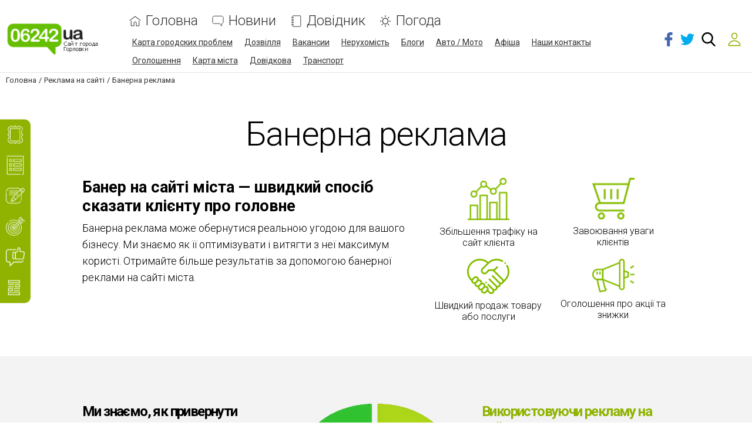

--- FILE ---
content_type: text/html; charset=utf-8
request_url: https://www.google.com/recaptcha/api2/anchor?ar=1&k=6LeLhRwUAAAAAE-aZEOXH_HCZS1_VQ6F1zNcNh_f&co=aHR0cHM6Ly93d3cuMDYyNDIudWE6NDQz&hl=uk&v=N67nZn4AqZkNcbeMu4prBgzg&size=invisible&badge=inline&anchor-ms=20000&execute-ms=30000&cb=3tnpt4x2kfbp
body_size: 49681
content:
<!DOCTYPE HTML><html dir="ltr" lang="uk"><head><meta http-equiv="Content-Type" content="text/html; charset=UTF-8">
<meta http-equiv="X-UA-Compatible" content="IE=edge">
<title>reCAPTCHA</title>
<style type="text/css">
/* cyrillic-ext */
@font-face {
  font-family: 'Roboto';
  font-style: normal;
  font-weight: 400;
  font-stretch: 100%;
  src: url(//fonts.gstatic.com/s/roboto/v48/KFO7CnqEu92Fr1ME7kSn66aGLdTylUAMa3GUBHMdazTgWw.woff2) format('woff2');
  unicode-range: U+0460-052F, U+1C80-1C8A, U+20B4, U+2DE0-2DFF, U+A640-A69F, U+FE2E-FE2F;
}
/* cyrillic */
@font-face {
  font-family: 'Roboto';
  font-style: normal;
  font-weight: 400;
  font-stretch: 100%;
  src: url(//fonts.gstatic.com/s/roboto/v48/KFO7CnqEu92Fr1ME7kSn66aGLdTylUAMa3iUBHMdazTgWw.woff2) format('woff2');
  unicode-range: U+0301, U+0400-045F, U+0490-0491, U+04B0-04B1, U+2116;
}
/* greek-ext */
@font-face {
  font-family: 'Roboto';
  font-style: normal;
  font-weight: 400;
  font-stretch: 100%;
  src: url(//fonts.gstatic.com/s/roboto/v48/KFO7CnqEu92Fr1ME7kSn66aGLdTylUAMa3CUBHMdazTgWw.woff2) format('woff2');
  unicode-range: U+1F00-1FFF;
}
/* greek */
@font-face {
  font-family: 'Roboto';
  font-style: normal;
  font-weight: 400;
  font-stretch: 100%;
  src: url(//fonts.gstatic.com/s/roboto/v48/KFO7CnqEu92Fr1ME7kSn66aGLdTylUAMa3-UBHMdazTgWw.woff2) format('woff2');
  unicode-range: U+0370-0377, U+037A-037F, U+0384-038A, U+038C, U+038E-03A1, U+03A3-03FF;
}
/* math */
@font-face {
  font-family: 'Roboto';
  font-style: normal;
  font-weight: 400;
  font-stretch: 100%;
  src: url(//fonts.gstatic.com/s/roboto/v48/KFO7CnqEu92Fr1ME7kSn66aGLdTylUAMawCUBHMdazTgWw.woff2) format('woff2');
  unicode-range: U+0302-0303, U+0305, U+0307-0308, U+0310, U+0312, U+0315, U+031A, U+0326-0327, U+032C, U+032F-0330, U+0332-0333, U+0338, U+033A, U+0346, U+034D, U+0391-03A1, U+03A3-03A9, U+03B1-03C9, U+03D1, U+03D5-03D6, U+03F0-03F1, U+03F4-03F5, U+2016-2017, U+2034-2038, U+203C, U+2040, U+2043, U+2047, U+2050, U+2057, U+205F, U+2070-2071, U+2074-208E, U+2090-209C, U+20D0-20DC, U+20E1, U+20E5-20EF, U+2100-2112, U+2114-2115, U+2117-2121, U+2123-214F, U+2190, U+2192, U+2194-21AE, U+21B0-21E5, U+21F1-21F2, U+21F4-2211, U+2213-2214, U+2216-22FF, U+2308-230B, U+2310, U+2319, U+231C-2321, U+2336-237A, U+237C, U+2395, U+239B-23B7, U+23D0, U+23DC-23E1, U+2474-2475, U+25AF, U+25B3, U+25B7, U+25BD, U+25C1, U+25CA, U+25CC, U+25FB, U+266D-266F, U+27C0-27FF, U+2900-2AFF, U+2B0E-2B11, U+2B30-2B4C, U+2BFE, U+3030, U+FF5B, U+FF5D, U+1D400-1D7FF, U+1EE00-1EEFF;
}
/* symbols */
@font-face {
  font-family: 'Roboto';
  font-style: normal;
  font-weight: 400;
  font-stretch: 100%;
  src: url(//fonts.gstatic.com/s/roboto/v48/KFO7CnqEu92Fr1ME7kSn66aGLdTylUAMaxKUBHMdazTgWw.woff2) format('woff2');
  unicode-range: U+0001-000C, U+000E-001F, U+007F-009F, U+20DD-20E0, U+20E2-20E4, U+2150-218F, U+2190, U+2192, U+2194-2199, U+21AF, U+21E6-21F0, U+21F3, U+2218-2219, U+2299, U+22C4-22C6, U+2300-243F, U+2440-244A, U+2460-24FF, U+25A0-27BF, U+2800-28FF, U+2921-2922, U+2981, U+29BF, U+29EB, U+2B00-2BFF, U+4DC0-4DFF, U+FFF9-FFFB, U+10140-1018E, U+10190-1019C, U+101A0, U+101D0-101FD, U+102E0-102FB, U+10E60-10E7E, U+1D2C0-1D2D3, U+1D2E0-1D37F, U+1F000-1F0FF, U+1F100-1F1AD, U+1F1E6-1F1FF, U+1F30D-1F30F, U+1F315, U+1F31C, U+1F31E, U+1F320-1F32C, U+1F336, U+1F378, U+1F37D, U+1F382, U+1F393-1F39F, U+1F3A7-1F3A8, U+1F3AC-1F3AF, U+1F3C2, U+1F3C4-1F3C6, U+1F3CA-1F3CE, U+1F3D4-1F3E0, U+1F3ED, U+1F3F1-1F3F3, U+1F3F5-1F3F7, U+1F408, U+1F415, U+1F41F, U+1F426, U+1F43F, U+1F441-1F442, U+1F444, U+1F446-1F449, U+1F44C-1F44E, U+1F453, U+1F46A, U+1F47D, U+1F4A3, U+1F4B0, U+1F4B3, U+1F4B9, U+1F4BB, U+1F4BF, U+1F4C8-1F4CB, U+1F4D6, U+1F4DA, U+1F4DF, U+1F4E3-1F4E6, U+1F4EA-1F4ED, U+1F4F7, U+1F4F9-1F4FB, U+1F4FD-1F4FE, U+1F503, U+1F507-1F50B, U+1F50D, U+1F512-1F513, U+1F53E-1F54A, U+1F54F-1F5FA, U+1F610, U+1F650-1F67F, U+1F687, U+1F68D, U+1F691, U+1F694, U+1F698, U+1F6AD, U+1F6B2, U+1F6B9-1F6BA, U+1F6BC, U+1F6C6-1F6CF, U+1F6D3-1F6D7, U+1F6E0-1F6EA, U+1F6F0-1F6F3, U+1F6F7-1F6FC, U+1F700-1F7FF, U+1F800-1F80B, U+1F810-1F847, U+1F850-1F859, U+1F860-1F887, U+1F890-1F8AD, U+1F8B0-1F8BB, U+1F8C0-1F8C1, U+1F900-1F90B, U+1F93B, U+1F946, U+1F984, U+1F996, U+1F9E9, U+1FA00-1FA6F, U+1FA70-1FA7C, U+1FA80-1FA89, U+1FA8F-1FAC6, U+1FACE-1FADC, U+1FADF-1FAE9, U+1FAF0-1FAF8, U+1FB00-1FBFF;
}
/* vietnamese */
@font-face {
  font-family: 'Roboto';
  font-style: normal;
  font-weight: 400;
  font-stretch: 100%;
  src: url(//fonts.gstatic.com/s/roboto/v48/KFO7CnqEu92Fr1ME7kSn66aGLdTylUAMa3OUBHMdazTgWw.woff2) format('woff2');
  unicode-range: U+0102-0103, U+0110-0111, U+0128-0129, U+0168-0169, U+01A0-01A1, U+01AF-01B0, U+0300-0301, U+0303-0304, U+0308-0309, U+0323, U+0329, U+1EA0-1EF9, U+20AB;
}
/* latin-ext */
@font-face {
  font-family: 'Roboto';
  font-style: normal;
  font-weight: 400;
  font-stretch: 100%;
  src: url(//fonts.gstatic.com/s/roboto/v48/KFO7CnqEu92Fr1ME7kSn66aGLdTylUAMa3KUBHMdazTgWw.woff2) format('woff2');
  unicode-range: U+0100-02BA, U+02BD-02C5, U+02C7-02CC, U+02CE-02D7, U+02DD-02FF, U+0304, U+0308, U+0329, U+1D00-1DBF, U+1E00-1E9F, U+1EF2-1EFF, U+2020, U+20A0-20AB, U+20AD-20C0, U+2113, U+2C60-2C7F, U+A720-A7FF;
}
/* latin */
@font-face {
  font-family: 'Roboto';
  font-style: normal;
  font-weight: 400;
  font-stretch: 100%;
  src: url(//fonts.gstatic.com/s/roboto/v48/KFO7CnqEu92Fr1ME7kSn66aGLdTylUAMa3yUBHMdazQ.woff2) format('woff2');
  unicode-range: U+0000-00FF, U+0131, U+0152-0153, U+02BB-02BC, U+02C6, U+02DA, U+02DC, U+0304, U+0308, U+0329, U+2000-206F, U+20AC, U+2122, U+2191, U+2193, U+2212, U+2215, U+FEFF, U+FFFD;
}
/* cyrillic-ext */
@font-face {
  font-family: 'Roboto';
  font-style: normal;
  font-weight: 500;
  font-stretch: 100%;
  src: url(//fonts.gstatic.com/s/roboto/v48/KFO7CnqEu92Fr1ME7kSn66aGLdTylUAMa3GUBHMdazTgWw.woff2) format('woff2');
  unicode-range: U+0460-052F, U+1C80-1C8A, U+20B4, U+2DE0-2DFF, U+A640-A69F, U+FE2E-FE2F;
}
/* cyrillic */
@font-face {
  font-family: 'Roboto';
  font-style: normal;
  font-weight: 500;
  font-stretch: 100%;
  src: url(//fonts.gstatic.com/s/roboto/v48/KFO7CnqEu92Fr1ME7kSn66aGLdTylUAMa3iUBHMdazTgWw.woff2) format('woff2');
  unicode-range: U+0301, U+0400-045F, U+0490-0491, U+04B0-04B1, U+2116;
}
/* greek-ext */
@font-face {
  font-family: 'Roboto';
  font-style: normal;
  font-weight: 500;
  font-stretch: 100%;
  src: url(//fonts.gstatic.com/s/roboto/v48/KFO7CnqEu92Fr1ME7kSn66aGLdTylUAMa3CUBHMdazTgWw.woff2) format('woff2');
  unicode-range: U+1F00-1FFF;
}
/* greek */
@font-face {
  font-family: 'Roboto';
  font-style: normal;
  font-weight: 500;
  font-stretch: 100%;
  src: url(//fonts.gstatic.com/s/roboto/v48/KFO7CnqEu92Fr1ME7kSn66aGLdTylUAMa3-UBHMdazTgWw.woff2) format('woff2');
  unicode-range: U+0370-0377, U+037A-037F, U+0384-038A, U+038C, U+038E-03A1, U+03A3-03FF;
}
/* math */
@font-face {
  font-family: 'Roboto';
  font-style: normal;
  font-weight: 500;
  font-stretch: 100%;
  src: url(//fonts.gstatic.com/s/roboto/v48/KFO7CnqEu92Fr1ME7kSn66aGLdTylUAMawCUBHMdazTgWw.woff2) format('woff2');
  unicode-range: U+0302-0303, U+0305, U+0307-0308, U+0310, U+0312, U+0315, U+031A, U+0326-0327, U+032C, U+032F-0330, U+0332-0333, U+0338, U+033A, U+0346, U+034D, U+0391-03A1, U+03A3-03A9, U+03B1-03C9, U+03D1, U+03D5-03D6, U+03F0-03F1, U+03F4-03F5, U+2016-2017, U+2034-2038, U+203C, U+2040, U+2043, U+2047, U+2050, U+2057, U+205F, U+2070-2071, U+2074-208E, U+2090-209C, U+20D0-20DC, U+20E1, U+20E5-20EF, U+2100-2112, U+2114-2115, U+2117-2121, U+2123-214F, U+2190, U+2192, U+2194-21AE, U+21B0-21E5, U+21F1-21F2, U+21F4-2211, U+2213-2214, U+2216-22FF, U+2308-230B, U+2310, U+2319, U+231C-2321, U+2336-237A, U+237C, U+2395, U+239B-23B7, U+23D0, U+23DC-23E1, U+2474-2475, U+25AF, U+25B3, U+25B7, U+25BD, U+25C1, U+25CA, U+25CC, U+25FB, U+266D-266F, U+27C0-27FF, U+2900-2AFF, U+2B0E-2B11, U+2B30-2B4C, U+2BFE, U+3030, U+FF5B, U+FF5D, U+1D400-1D7FF, U+1EE00-1EEFF;
}
/* symbols */
@font-face {
  font-family: 'Roboto';
  font-style: normal;
  font-weight: 500;
  font-stretch: 100%;
  src: url(//fonts.gstatic.com/s/roboto/v48/KFO7CnqEu92Fr1ME7kSn66aGLdTylUAMaxKUBHMdazTgWw.woff2) format('woff2');
  unicode-range: U+0001-000C, U+000E-001F, U+007F-009F, U+20DD-20E0, U+20E2-20E4, U+2150-218F, U+2190, U+2192, U+2194-2199, U+21AF, U+21E6-21F0, U+21F3, U+2218-2219, U+2299, U+22C4-22C6, U+2300-243F, U+2440-244A, U+2460-24FF, U+25A0-27BF, U+2800-28FF, U+2921-2922, U+2981, U+29BF, U+29EB, U+2B00-2BFF, U+4DC0-4DFF, U+FFF9-FFFB, U+10140-1018E, U+10190-1019C, U+101A0, U+101D0-101FD, U+102E0-102FB, U+10E60-10E7E, U+1D2C0-1D2D3, U+1D2E0-1D37F, U+1F000-1F0FF, U+1F100-1F1AD, U+1F1E6-1F1FF, U+1F30D-1F30F, U+1F315, U+1F31C, U+1F31E, U+1F320-1F32C, U+1F336, U+1F378, U+1F37D, U+1F382, U+1F393-1F39F, U+1F3A7-1F3A8, U+1F3AC-1F3AF, U+1F3C2, U+1F3C4-1F3C6, U+1F3CA-1F3CE, U+1F3D4-1F3E0, U+1F3ED, U+1F3F1-1F3F3, U+1F3F5-1F3F7, U+1F408, U+1F415, U+1F41F, U+1F426, U+1F43F, U+1F441-1F442, U+1F444, U+1F446-1F449, U+1F44C-1F44E, U+1F453, U+1F46A, U+1F47D, U+1F4A3, U+1F4B0, U+1F4B3, U+1F4B9, U+1F4BB, U+1F4BF, U+1F4C8-1F4CB, U+1F4D6, U+1F4DA, U+1F4DF, U+1F4E3-1F4E6, U+1F4EA-1F4ED, U+1F4F7, U+1F4F9-1F4FB, U+1F4FD-1F4FE, U+1F503, U+1F507-1F50B, U+1F50D, U+1F512-1F513, U+1F53E-1F54A, U+1F54F-1F5FA, U+1F610, U+1F650-1F67F, U+1F687, U+1F68D, U+1F691, U+1F694, U+1F698, U+1F6AD, U+1F6B2, U+1F6B9-1F6BA, U+1F6BC, U+1F6C6-1F6CF, U+1F6D3-1F6D7, U+1F6E0-1F6EA, U+1F6F0-1F6F3, U+1F6F7-1F6FC, U+1F700-1F7FF, U+1F800-1F80B, U+1F810-1F847, U+1F850-1F859, U+1F860-1F887, U+1F890-1F8AD, U+1F8B0-1F8BB, U+1F8C0-1F8C1, U+1F900-1F90B, U+1F93B, U+1F946, U+1F984, U+1F996, U+1F9E9, U+1FA00-1FA6F, U+1FA70-1FA7C, U+1FA80-1FA89, U+1FA8F-1FAC6, U+1FACE-1FADC, U+1FADF-1FAE9, U+1FAF0-1FAF8, U+1FB00-1FBFF;
}
/* vietnamese */
@font-face {
  font-family: 'Roboto';
  font-style: normal;
  font-weight: 500;
  font-stretch: 100%;
  src: url(//fonts.gstatic.com/s/roboto/v48/KFO7CnqEu92Fr1ME7kSn66aGLdTylUAMa3OUBHMdazTgWw.woff2) format('woff2');
  unicode-range: U+0102-0103, U+0110-0111, U+0128-0129, U+0168-0169, U+01A0-01A1, U+01AF-01B0, U+0300-0301, U+0303-0304, U+0308-0309, U+0323, U+0329, U+1EA0-1EF9, U+20AB;
}
/* latin-ext */
@font-face {
  font-family: 'Roboto';
  font-style: normal;
  font-weight: 500;
  font-stretch: 100%;
  src: url(//fonts.gstatic.com/s/roboto/v48/KFO7CnqEu92Fr1ME7kSn66aGLdTylUAMa3KUBHMdazTgWw.woff2) format('woff2');
  unicode-range: U+0100-02BA, U+02BD-02C5, U+02C7-02CC, U+02CE-02D7, U+02DD-02FF, U+0304, U+0308, U+0329, U+1D00-1DBF, U+1E00-1E9F, U+1EF2-1EFF, U+2020, U+20A0-20AB, U+20AD-20C0, U+2113, U+2C60-2C7F, U+A720-A7FF;
}
/* latin */
@font-face {
  font-family: 'Roboto';
  font-style: normal;
  font-weight: 500;
  font-stretch: 100%;
  src: url(//fonts.gstatic.com/s/roboto/v48/KFO7CnqEu92Fr1ME7kSn66aGLdTylUAMa3yUBHMdazQ.woff2) format('woff2');
  unicode-range: U+0000-00FF, U+0131, U+0152-0153, U+02BB-02BC, U+02C6, U+02DA, U+02DC, U+0304, U+0308, U+0329, U+2000-206F, U+20AC, U+2122, U+2191, U+2193, U+2212, U+2215, U+FEFF, U+FFFD;
}
/* cyrillic-ext */
@font-face {
  font-family: 'Roboto';
  font-style: normal;
  font-weight: 900;
  font-stretch: 100%;
  src: url(//fonts.gstatic.com/s/roboto/v48/KFO7CnqEu92Fr1ME7kSn66aGLdTylUAMa3GUBHMdazTgWw.woff2) format('woff2');
  unicode-range: U+0460-052F, U+1C80-1C8A, U+20B4, U+2DE0-2DFF, U+A640-A69F, U+FE2E-FE2F;
}
/* cyrillic */
@font-face {
  font-family: 'Roboto';
  font-style: normal;
  font-weight: 900;
  font-stretch: 100%;
  src: url(//fonts.gstatic.com/s/roboto/v48/KFO7CnqEu92Fr1ME7kSn66aGLdTylUAMa3iUBHMdazTgWw.woff2) format('woff2');
  unicode-range: U+0301, U+0400-045F, U+0490-0491, U+04B0-04B1, U+2116;
}
/* greek-ext */
@font-face {
  font-family: 'Roboto';
  font-style: normal;
  font-weight: 900;
  font-stretch: 100%;
  src: url(//fonts.gstatic.com/s/roboto/v48/KFO7CnqEu92Fr1ME7kSn66aGLdTylUAMa3CUBHMdazTgWw.woff2) format('woff2');
  unicode-range: U+1F00-1FFF;
}
/* greek */
@font-face {
  font-family: 'Roboto';
  font-style: normal;
  font-weight: 900;
  font-stretch: 100%;
  src: url(//fonts.gstatic.com/s/roboto/v48/KFO7CnqEu92Fr1ME7kSn66aGLdTylUAMa3-UBHMdazTgWw.woff2) format('woff2');
  unicode-range: U+0370-0377, U+037A-037F, U+0384-038A, U+038C, U+038E-03A1, U+03A3-03FF;
}
/* math */
@font-face {
  font-family: 'Roboto';
  font-style: normal;
  font-weight: 900;
  font-stretch: 100%;
  src: url(//fonts.gstatic.com/s/roboto/v48/KFO7CnqEu92Fr1ME7kSn66aGLdTylUAMawCUBHMdazTgWw.woff2) format('woff2');
  unicode-range: U+0302-0303, U+0305, U+0307-0308, U+0310, U+0312, U+0315, U+031A, U+0326-0327, U+032C, U+032F-0330, U+0332-0333, U+0338, U+033A, U+0346, U+034D, U+0391-03A1, U+03A3-03A9, U+03B1-03C9, U+03D1, U+03D5-03D6, U+03F0-03F1, U+03F4-03F5, U+2016-2017, U+2034-2038, U+203C, U+2040, U+2043, U+2047, U+2050, U+2057, U+205F, U+2070-2071, U+2074-208E, U+2090-209C, U+20D0-20DC, U+20E1, U+20E5-20EF, U+2100-2112, U+2114-2115, U+2117-2121, U+2123-214F, U+2190, U+2192, U+2194-21AE, U+21B0-21E5, U+21F1-21F2, U+21F4-2211, U+2213-2214, U+2216-22FF, U+2308-230B, U+2310, U+2319, U+231C-2321, U+2336-237A, U+237C, U+2395, U+239B-23B7, U+23D0, U+23DC-23E1, U+2474-2475, U+25AF, U+25B3, U+25B7, U+25BD, U+25C1, U+25CA, U+25CC, U+25FB, U+266D-266F, U+27C0-27FF, U+2900-2AFF, U+2B0E-2B11, U+2B30-2B4C, U+2BFE, U+3030, U+FF5B, U+FF5D, U+1D400-1D7FF, U+1EE00-1EEFF;
}
/* symbols */
@font-face {
  font-family: 'Roboto';
  font-style: normal;
  font-weight: 900;
  font-stretch: 100%;
  src: url(//fonts.gstatic.com/s/roboto/v48/KFO7CnqEu92Fr1ME7kSn66aGLdTylUAMaxKUBHMdazTgWw.woff2) format('woff2');
  unicode-range: U+0001-000C, U+000E-001F, U+007F-009F, U+20DD-20E0, U+20E2-20E4, U+2150-218F, U+2190, U+2192, U+2194-2199, U+21AF, U+21E6-21F0, U+21F3, U+2218-2219, U+2299, U+22C4-22C6, U+2300-243F, U+2440-244A, U+2460-24FF, U+25A0-27BF, U+2800-28FF, U+2921-2922, U+2981, U+29BF, U+29EB, U+2B00-2BFF, U+4DC0-4DFF, U+FFF9-FFFB, U+10140-1018E, U+10190-1019C, U+101A0, U+101D0-101FD, U+102E0-102FB, U+10E60-10E7E, U+1D2C0-1D2D3, U+1D2E0-1D37F, U+1F000-1F0FF, U+1F100-1F1AD, U+1F1E6-1F1FF, U+1F30D-1F30F, U+1F315, U+1F31C, U+1F31E, U+1F320-1F32C, U+1F336, U+1F378, U+1F37D, U+1F382, U+1F393-1F39F, U+1F3A7-1F3A8, U+1F3AC-1F3AF, U+1F3C2, U+1F3C4-1F3C6, U+1F3CA-1F3CE, U+1F3D4-1F3E0, U+1F3ED, U+1F3F1-1F3F3, U+1F3F5-1F3F7, U+1F408, U+1F415, U+1F41F, U+1F426, U+1F43F, U+1F441-1F442, U+1F444, U+1F446-1F449, U+1F44C-1F44E, U+1F453, U+1F46A, U+1F47D, U+1F4A3, U+1F4B0, U+1F4B3, U+1F4B9, U+1F4BB, U+1F4BF, U+1F4C8-1F4CB, U+1F4D6, U+1F4DA, U+1F4DF, U+1F4E3-1F4E6, U+1F4EA-1F4ED, U+1F4F7, U+1F4F9-1F4FB, U+1F4FD-1F4FE, U+1F503, U+1F507-1F50B, U+1F50D, U+1F512-1F513, U+1F53E-1F54A, U+1F54F-1F5FA, U+1F610, U+1F650-1F67F, U+1F687, U+1F68D, U+1F691, U+1F694, U+1F698, U+1F6AD, U+1F6B2, U+1F6B9-1F6BA, U+1F6BC, U+1F6C6-1F6CF, U+1F6D3-1F6D7, U+1F6E0-1F6EA, U+1F6F0-1F6F3, U+1F6F7-1F6FC, U+1F700-1F7FF, U+1F800-1F80B, U+1F810-1F847, U+1F850-1F859, U+1F860-1F887, U+1F890-1F8AD, U+1F8B0-1F8BB, U+1F8C0-1F8C1, U+1F900-1F90B, U+1F93B, U+1F946, U+1F984, U+1F996, U+1F9E9, U+1FA00-1FA6F, U+1FA70-1FA7C, U+1FA80-1FA89, U+1FA8F-1FAC6, U+1FACE-1FADC, U+1FADF-1FAE9, U+1FAF0-1FAF8, U+1FB00-1FBFF;
}
/* vietnamese */
@font-face {
  font-family: 'Roboto';
  font-style: normal;
  font-weight: 900;
  font-stretch: 100%;
  src: url(//fonts.gstatic.com/s/roboto/v48/KFO7CnqEu92Fr1ME7kSn66aGLdTylUAMa3OUBHMdazTgWw.woff2) format('woff2');
  unicode-range: U+0102-0103, U+0110-0111, U+0128-0129, U+0168-0169, U+01A0-01A1, U+01AF-01B0, U+0300-0301, U+0303-0304, U+0308-0309, U+0323, U+0329, U+1EA0-1EF9, U+20AB;
}
/* latin-ext */
@font-face {
  font-family: 'Roboto';
  font-style: normal;
  font-weight: 900;
  font-stretch: 100%;
  src: url(//fonts.gstatic.com/s/roboto/v48/KFO7CnqEu92Fr1ME7kSn66aGLdTylUAMa3KUBHMdazTgWw.woff2) format('woff2');
  unicode-range: U+0100-02BA, U+02BD-02C5, U+02C7-02CC, U+02CE-02D7, U+02DD-02FF, U+0304, U+0308, U+0329, U+1D00-1DBF, U+1E00-1E9F, U+1EF2-1EFF, U+2020, U+20A0-20AB, U+20AD-20C0, U+2113, U+2C60-2C7F, U+A720-A7FF;
}
/* latin */
@font-face {
  font-family: 'Roboto';
  font-style: normal;
  font-weight: 900;
  font-stretch: 100%;
  src: url(//fonts.gstatic.com/s/roboto/v48/KFO7CnqEu92Fr1ME7kSn66aGLdTylUAMa3yUBHMdazQ.woff2) format('woff2');
  unicode-range: U+0000-00FF, U+0131, U+0152-0153, U+02BB-02BC, U+02C6, U+02DA, U+02DC, U+0304, U+0308, U+0329, U+2000-206F, U+20AC, U+2122, U+2191, U+2193, U+2212, U+2215, U+FEFF, U+FFFD;
}

</style>
<link rel="stylesheet" type="text/css" href="https://www.gstatic.com/recaptcha/releases/N67nZn4AqZkNcbeMu4prBgzg/styles__ltr.css">
<script nonce="2xD4S0KUGzad_nWGqzrFag" type="text/javascript">window['__recaptcha_api'] = 'https://www.google.com/recaptcha/api2/';</script>
<script type="text/javascript" src="https://www.gstatic.com/recaptcha/releases/N67nZn4AqZkNcbeMu4prBgzg/recaptcha__uk.js" nonce="2xD4S0KUGzad_nWGqzrFag">
      
    </script></head>
<body><div id="rc-anchor-alert" class="rc-anchor-alert"></div>
<input type="hidden" id="recaptcha-token" value="[base64]">
<script type="text/javascript" nonce="2xD4S0KUGzad_nWGqzrFag">
      recaptcha.anchor.Main.init("[\x22ainput\x22,[\x22bgdata\x22,\x22\x22,\[base64]/[base64]/[base64]/[base64]/[base64]/UltsKytdPUU6KEU8MjA0OD9SW2wrK109RT4+NnwxOTI6KChFJjY0NTEyKT09NTUyOTYmJk0rMTxjLmxlbmd0aCYmKGMuY2hhckNvZGVBdChNKzEpJjY0NTEyKT09NTYzMjA/[base64]/[base64]/[base64]/[base64]/[base64]/[base64]/[base64]\x22,\[base64]\\u003d\\u003d\x22,\x22w4Y5wrfCtlHCksKlGMOyw7vDrSQUwodYwohJwpNCwrLDqHbDv3rCn09Pw6zCnMOLwpnDmW/CqsOlw7XDqlHCjRLCjTfDksOLemLDnhLDn8Ouwo/ClcKEIMK1S8KaDsODEcO4w6DCmcOYwrbCrl4tCCodQklmasKLJsOzw6rDo8O5wpRfwqPDikYpNcK0SzJHAMOFTkZ4w6gtwqEYIsKMdMOQCsKHesOgI8K+w58seG/DvcOJw4s/b8KUwp11w53Cr3/CpMObw4bCqcK1w57DjcOVw6YYw41mU8OqwrljRgnDh8OsJMKSwoMpwpDCsHvCoMKHw5LDmAPCj8KSTjkiw53DvD5QRR9/ewtqXDRAw7LDoAZvJ8OOHMKpKxEbf8K6w53DgVNqWzXClydrEmEPJ1XDuFjDug7CkiTCl8KDH8OqYcKNCcKFE8KrVkI/NQFZX8KWPFk2w53DlcOOSMKuw79Vw58Sw73Do8OBwqkZwrfDik3DjcOVA8KRw4NYFCQMGhHCk2glKTvDmyPCkUwFwqA5w6rCjx86Z8KrNcOZdMKpw6DDon9QMG/Cp8OXwr4ew5MJwrLCp8K0w4Nvf34xCcKVUcOYwppqw6tRwoogYsK1woBgw50IwqIjw43Ds8OoD8OJWihCw6nCgsKpM8ODJDXCg8OJw4fDicKcwpI2f8Kzwr/CmgXDtsKcw7nDv8OcacKMwrzCmMONHcKOwp/[base64]/[base64]/wrbDusOZVcKpw4TCmcKQwqklTUjDr8KZw6zCgcK+AA5pw6zDtcKfOl3CuMOHwqfDh8O9w43CicOMw5kyw6jCr8KWR8OAb8OGOifChknCqMKIbDXCucOmwq3Dt8OJOhAHFVAGw69rwpZRw5Zpwr0MEG3CpWjDih3CsG03dcO5QzwdwqUxwofDsx/CgcOswo5KHcKjbw3DpQPCuMK1X0jCo0zCswESa8OYQl8MakjDtsO3w6UOwo0eVcOuw73CtVvDnsO6w6kxwr3CklXCoQ0dRi7CknE6UMK5FcKXFcOSUsOGYsOHakjDnsK8H8ORw7XCgsKZDMKGw4NJLFjCjVTDpQ3DjcOhw598C2rCth/Ck31awr9gw7l3w7dRYkFOwrkNH8OLw5kEwo9VEnfCqcOuw4nCncOFwoIUTRPDmxkeI8OCb8Obw7A9wpnCgMOVEcOvw5bDk0DDlDXCiWXCmGPDhcKKJVfDoAtJZHjCgsOCwojDhsKRwr3CtMOMwoLDsTd+OARJwqHCqDxGcl5HF1oxc8O4wo/CsjUWwqvDsRhBwqFzGsK5JcOzwobClcOfAALDicKFI2Qfwr/CjsOBdCIYwoUqdcOWwq3Dm8O3wpUew7tew6nCuMK5FMOwFXpHd8K1wog/wpjCgcKQesO/wo/Dnn7DhMKeYMKEa8Kew59/w4HDu2h8wpbDu8Kdw4jCkmnCnsORXsKCKFdmFh8sXTxNw4VsTcOTGcOOw4zCpcO3w7bDkxvDmMKGOkLCmHDCk8OuwrtsMxcUwpNKw4dgw67CicOOw47DgcK8VcOzJmY0w7wUwohSwrgywq3DkMOiaCTCgMK7VlHCpw7DgS/Ds8O7wpjCncOvX8KQecOLw7MaNcOyGcKyw6YBXH7DhkrDkcOBw6PCmUE6CcKLw4g0ZlU0Qx0Bw7/ChWbCpFQyNF3DkXzCqsKGw7DDtsOWw7fCsH4wwq3DsH3DvMOOw5LDiiVYw7loN8OWw5TCr3sxwoPDhMK4w51Vwr/Dn3LDkHnDsW7CvMOjwrfDomDDpMKIe8O2ZBzDrMKgYcKsDUVwcsOlIsOPw4/Ci8KsccKaw7DDvMKfRcKDwrtzw5/[base64]/[base64]/[base64]/DkMOzwrQzJMO6w5PDisKawpoBETfCh8KgScOfTm7DnQckwozDrjPCkzFDwrrCp8KzJMKkICvCpsKtwqsWMsONw57DiiAvwpAbPMOrYcOrw6LDu8OhNcKAwrJNC8OCZ8OMEnR6wq3DoAvDjDHDvDfCo1PCkCZ9UkEsf3VVworDo8O8wrNQEMKQZMKJwrzDsX/Co8KVwosAGsKzXHNkw4sNw70DHcOeDwEdw5UIOsKwQ8O5dQvCrEB7EsOBDnrCsh0dKcKyTMOTwo1QNsOwT8OgRMKZw5w+FlFNczPDtBfCrDXCrGxbMF3Dp8KMwrDDvcOWHCTCuzDCsMORw7HDqyHDpMO/[base64]/DmsOQXwICKGjDtMOpw69+CzIZw5sQwqjDmMKQdcOww5Vrw6TDjEXDq8KawpjCo8OddsOdesOHw4nCmcKlYsOmN8Kxw7HDrGPDoEnCi11lDCrDo8KBwrXDuxzCi8O/woFyw6vCu0whwp7DnAEkcsKZX33Dq2bDviXCkB7CscK5w7sGS8K3e8OMSsKlG8Onw5TCkcORw7xiw5U/w659TUTDlnHCg8OVfcO3w68xw5DDq3rDpsOfIk81McOLNMOvLmLCtMOhKjsDPMO0wp9KMG7DgVlCwpg8bMOhBEp0w5jDv1/ClcOzwqdHTMOMwo3CqyoKw59fDcKjQzjDg0PDtEdWYALCjMKDwqDDji5fQE9NYsK5wr4Jw6gfwqbDkDYQPyvDkTrDssOLGB/DusK0w6V2w7A5w5U7wp9vA8K5THx1SsOOwpLCtHQkw6nDiMO4wp8yLsKnIsKUwplSwr/CnlbCmcOowoPDnMOGw45EwoLDjMKVSkRLw5XCi8OAwoocUMODUSAuw4ErTnDDicOGw45eAcOGXh4Mw4rCo08/Tn19W8O2wpDDpwZIw5kAJsOvM8OCwovDn2HCpDHCkMOfR8K2RivDo8KcwovCiHEKwoJrw6MxKMKIwqtjcT3CoVZ/Vz1OEcKkwrvCpQU0akU3woTDusKKdcO6wprDpFvDm0TDt8O6wqoCbw11w5U/PMKYOcO8w6rDiFdpdMOtwp4TMcOQwq7DvSLDtHPChFFec8O3w70/wpNBw6JOfkbDqMOlVnlzCsKRVD4Nwq0RGF7DlsKiwq8zQsOhwrQFwo3Do8Kcw6YrwqDCmhTDlcKow6Atw7PCicKiw41ew6I5dMKWYsKCCA5Gwp7DnsOtw6PDq2HDnAQfwr/DmH1nO8OaB2M+w5IFwodqExDDlzdbw6gBwoTCisKOwoDCvHdwGMKfw4jCuMKcO8OLH8Odw6QewpTCmMOqXsKWQcOnNcOFaHrCt0pow5bDhsOxw7PDmjXDnsObw5tHJErDiktpw69hbnXCrQbDgcKlQmQsCMKsEcKlwoHDhkd/w7PDgRPDvB3DncKHwqgESnPCrsKfRwl1woo9wqkww6rCu8KWVAY/wpnCoMK8wqwxTnzDvsOow5DChhhAw4XDlsK7Bjp0Z8OHOMO1w4rDgC7ClcOZwoPDscKARcOMYsOmK8Oow5zDtHjDnlIHw4nDs2AXAWhYw6M/cXc0w7TCtUnDtcK5CsOScMKOSsOMwrLCisKNasOswr/DusORZMOnw5HDnsKdEynDpTTDhVvDiA9eUDQfwqzCtnTDosKXwrrCscOvwqV6NcKXwq5pEDYBw6l5w4NLwqHDl1wzwqXClQwsRcO5wo3Cp8Kkb1XCksOEBcOsOcKJKzwNakvCjMK4RMKMwpxGwr/ClwQIwrc9w4nChcKBS2NQVhoswobDmRTClEjCtnLDosOUAsK6w6jDjhXDkcKGGEjDlhlTw7UGRcKswp/DtMOrIMO8wqnChcKDIXjDnVfClE3Dp0XCqj1zwoMseMKjGsO7w659XcK7wqvDusKow6oQUlTDpMOIRUcYKsKKY8O/XX7Dm0jChsONw7g2N1rDgxVLwqAhPcK3WEBpwrvCgcORD8KJwqPCmyNVDsK0fn8AMcKfWzzDnMK3T2/DjsKxwq0eSsOAw5TCpsO/[base64]/DsMO/N2BSbhbCkSUPw4gewp1QBMKSw5LDjMO6w5Yuw4IDfg0wT2TCr8K7IB/DgcOlAcKXXSvCo8Kqw4rDmcO4HsOjwrMGRysvwovDpcKfWQzCgcKnwofDicKuw4UxasK/[base64]/[base64]/CrmjDhMKVCsOYIMK/w5/DqgrDpjZIw4jDh8OTw5cawr5Nw7nCtMKMNADDgBVUHk7ChybCgBHCvjRLLhrCscKdLjF/[base64]/Cv1xYRQrClMKCw7tGSsKnwolHwofDkBrDtg4QwpQHw4B/[base64]/CvVXDhAZBRnvDvSYbwrx+w7dQwrXDskzCisKeDSbCiMKMw7JGMMOowqDDlDHDuMKLw6UIw4pYfMKhO8O5EsK9fMKxI8OedlTCknHCg8K/w4/DhibCjRcew4cVE3jDrcKJw57Dr8OkdhTDrULDoMKswrrDk1RMWMKzw49Yw57DmCrDhcKKwroSw6sedEHDgS47TRvDr8OjDcOcKsKCwq/DihgrXcOsw5d0w5XDplhiIsOcw6phwobDt8OtwqhFwo8dYApDw6N3KQzCnMO8w5EPw6jCuS4IwpNAfWF6A2XCmmA+wrLDs8KoNcOaGMOrQyTCo8K1w7XCscKjw7Vew5lkPz/DpBfDgwsgwojDlWIWCGvDslVeXxspw77Dn8KswqtZwo/Ci8OgJMOGHcKiAsOTIwp0wpXDnzfCuDDDoEDCjH3CuMKhAsO1QDUfHFYIGMKFw41Nw6JKU8K7wo/DnHYFJT4Mw5vCszYSXBPDrTd/[base64]/DkBURwqjCosOsFX4SbVYkw6DCjQ3CohzCqcKUw6nDnV1ow5NfwoFGP8O+wpfDmmFsw6IxHiM5w4R3HsK0AQ3DtxVkwq8ew6TCsmVkNyNFwpUBU8ODIH97AMKfQMKvHkJSwqfDmcKNwosmfVPDkBnCvEbDtV18Oz/Clh3CjMKUCcOGwqAdS2wRw4oxCQLCkQdfOzsoBD5oCSdLwroNw6o7w5EIJcK5EcOIV1bCtQJ2OzHDtcOUwpjDkMOPwp9RWsOSI2bCn3jDhE59wqJ0U8OzXAM9w7JXwr/[base64]/w5jClsOdw63DicKAQsKawrtKw4PDpz/Ct8OowofDisK0w6hywq5/anJTwpEQLsOkNMKgwqUvw77Cj8OXw74ZLS/Cp8O2wpfCrVDDpcKtQ8Oew7LDjMO3w4HDgcKow7XDiGoaOHQyKsOZVAXDvwTCu10ufFAkccOGw5fDssKJe8Ohw7IZUMOGGMKbwpYVwqQ3aMKkw4EFwqDCo10PXGEwwq/CqyLDh8KqZn7CuMO3w6JqwqnCulzDmBolwpEsHMK/[base64]/R31Iw7bDlMOgw7bDlksVwoACwprCiDjDs8KLSFtrwpNaw6BKMWvDuMOpVxTCijI4wrNdw6gfcsOITDMxwpXCtMKuEsKAw5Zlw7Jcd2YlZmnDph8nWcOwXxvChcOPSMOEf245FcKGNsO8w4/DoTPDu8Kzw6V2w7JFeRh+w6zCtnQ6eMOMw6k6wo/CgcKDEEsqw7XDkzN+woLDuDd1B1HCvGzDmsOAWFgWw4jDvcOrwr8GwrXDqCTCpEfCo1jDkHk0LyLCmsK3w713NsKCGiJlw68yw5MRwqXDjCMhMMOiw43DisKRwprDhsKwZcOuG8OGXMO8VcKhRcKlw5/ChMKyfMK+PjBtwrPCisOiE8KxYMKmXgXDikjCt8OAwpzCksOIAgF/w5TDnMOnwpFnw63Cj8OewprDqsKqf0rClXLDt17DpWbDsMKJCWPCj3M/RsKHwpk5DMKaXcK5wolBw4fDrQbCiQM1w7LDmsKGw5gKVsOrYzoBFsOhGUTDoQ3DgcOSTQADcMKwdzgOw74TYnXChwsfLyDCs8Kcw7EmDzzDu0/[base64]/CgCHDokjCqThSfm/CpcOMwp3CpsKUZnXDhMO5Uwc8HH16w7HCoMKAXsKFGxrCi8OsFClGACUfw6EqfMKSwpLCvcKCwoV7ecOHJnI0w5PCjzlzbMKpw6jCqgo/Qxp8w7XCgsOwK8O0w6jCnyp5M8K0b37DjQ/CkW4Ew6MqMsO6fsKyw7jCoh/DvU8+OMOBw7N/McOmwrvCpsK8wqF2GGgDwpLDs8ObYRFVSz/ClAwGbMOFd8K0J11Lw5XDvQ3DicO4csO3UcOgEMO/ccK4FcOCwoZRwq9FIT/DjwIBLUbDkDfDjiULwoMeMzVLfQoGEyvDqsKOUsO9L8Kzw7/DgwrCiyHDtMOEwovDoVBiw5LCp8OLw7YHYMKuTsO6wrHChzzCtxXDgTIIYsKob1LDgi1wAMOuwq0Sw68GQsK1ZW0fw5XChWRdbwQuw7jDsMKXYRPDmcOMw4LDt8O8w5FZL156wrbCssKiw4xYJsKDw7rDsMKVDcK/w5TCkcKWwrfClGUuNMO4wr5ww7tdEsKEw5rDhMKAb3HCgcOnDn7CiMKXLW3CtsO6woXDsW/DkAXDs8OQw5hKwrzClcO8ETrDoSTCtyHDisORwobCjiTDkklVw5A2LMKjWcOgw63CoWfDmx/[base64]/ekTCvMOaFQwbwr5sw5Ihw6hAQ8OuXcObYQLCn8K4KMONVHdDBcObw7crwp9+asOYOidswpjDjHcOGcOuNV3CihHDhcKpw53DjkpTYcOGQ8O4HVTDgcOmL3vCtMOJfzLCh8KISnvDhMKsGgXCsCfChwfCqzvDjGzCqBECwrTDtsODdMK8wr4bwoFiw5zCiMKVDWd5Nyx/wrfDk8KbwpIgwrvCoSbCuBMoJW7CssOARzzDj8OOHR3DnsOGWGvDumnCqMOqW37CjiHDrsOgw5peUMKLNWtZw6h+wp7CgsKqwpJvCxoGw7zDoMKZEMOuwpTDjsOWw4R5wrEeAhRYfDDDg8KjbF/DgsOewq3Cv2fCpE/Ci8KcIcKNw6VYwqzDrVxyOQoqw63CrAXDpMOzw6LCkEgNwqw9w5Fid8O2wpTDi8KBLMKDwrYjw75sw65SXkl5QSjCkEvCghXDucK/Q8OzHzNXw6l1K8KwLRlqwr3DgcK4YTHCssKrQD4YSMKkCMKFNHDDvHoNw4dqOnXDhxhQTUnCv8KQMMKKw5/DjF4Jw4Mkw7ErwrrCoxskwofDrMOLw7l6w5DDscKlwqweUsO+w5vDvntHP8K6GMK1XCEZwqMBTBHDuMOlesKBw7BIN8OSVSTDl3DCtsOlwqrDm8Kfw6RuBMKIDMO5wpLCqMOBw5ZCwozCuw7Dr8KKw7wkcgQQGRAHw5TCmMKLTsKdB8KFN2/CmyLCsMOVwrslwrcVLcO5VRV5w5bCi8KsZ0tFdDjCvcKVCWLDtE5PesOTHcKGZFUtw5nDv8KewrTDjA8uYsOlw4HCvMKaw4IMw7Jowrxowr/DsMKTUcOAYMKywqIWwrhvGMKLIzUdw7jChGA8wqXCg28EwrHDhg3Cu1c5wq3Ci8O/woYKChPDo8KVw70jZ8KEB8K6wpInA8OoClIbWnvDiMKTfcOiZ8OSHxUESMOpM8OHW1J8bx7DkMOlwoA+dsOGRHQrEmkrw5LChsOFb0/DjALDjinDnwXCvMKCwok2DsOcwp/Cl2vCvMOuVlXDi2ACXiwVT8K4RMKUQDbDixZdw7ksITbDg8Kfwo/CisOuAwcFw7/Dk0FVZQXCjcKWwpXCicOrw67Dh8Kjw7/DssOnwrl6a2PCmcK6Oz8MG8Okw6gmw4jDhcKGw57DtGDDssKOworCoMK5wr8IScKDCVXCjMKMdMKcHsOBw7rCpklAwq1rw4AsTsKnISnDo8Ktw7/[base64]/Djzsrw48WPUgIw5TCk3FHwrHDrsKdc8KVwozDn3fDgXMLw6bDohpibRRVJ0/DqRcgLMO8fV7DtsObwrBMMz9Sw64iw7sRVWXClMKbD2JCM389wozCtsO3CxzCrWXDsT8aT8OAYMKzwoNtwrPCkcObw5XCt8O/[base64]/DiEnDgsOYwpvDk2YpScOLw4sBUsKDwrTCmFJPOmnCpVYSw7HDvsKHw7IAByvCqiolw6HCsW9ae27DhzphFsOCw7pjIcO+MBljwozDqcKNw5fDi8K7w4nDhVTCisKSwpTCgxHDicK7w6/[base64]/DonjCu31kw4g2egcXw7Frwq9bw6MtCcOtZD7DlMKDVQ/[base64]/Dl8K5VwXDt8Kowr/Ds8K+w77Ci8OZVMOrKFfDs8ONDMK+wqtmRgXCisOewp0zYMK4wonDgCs0R8OnfMKtwrzCr8KwTy/CtsKXJcKqw7bDshHCngDDkcODEwE9wojDtcOUOwIVw5hYwo8MOMO/woFXGsK0wpvDlRXCiVA8HsOZw7LCrCYUw4DCoCI7w5Jww6suw4Y6LHTDvTDCs33Ds8OiS8O2H8K8w67CicKNwo4tw43DjcOoEcOLw6h+w58CU2lIKjg3wozCsMKzAwnCosK/[base64]/esO7wo7CuzXCk8KQXDnDllnDiMKpIsOtw5XDmcKqw68+w4Uew5Isw4YfwqXCmAtYwqrCmcOCZ0t5w74dwrtQw7Vuw4U5L8KHwpbDoj1wIMOSEMKKw4zCkMKwFwjDvlfDnMO0RcKKRl/Dp8O5woDDucKDcCfCsRxJwoQiwpDCqABYw48qa1nDhMKxHcObwpjClRwcwqRnCzXCiw7ClCAceMOQDR7DtB/DqlDDm8KDLMK7NWjDusOJGw5YcMKFW3XCqMKaYsO1dMOswol4dSXDpMObBMOkPcOKwobDjsORwrfDmmzCh1w1IMODTHrDnsKEwpwMwqnCicKFw7rDpB5FwpsFwobCkxnDnTluRDF4M8KNw5/[base64]/HzfCr8K2wqPDjsOqw7QPLF7CqlTDmsO0P2ISEcKAQMOmwpXCq8OvKAo/wqs/[base64]/DuHDDkMOnwpbCmDbDgEjDssKPw5dpP8OgD8Oow5hKb2vCtWoDa8O0wrcNwqfDqHvDjmHDhMORwoTCihTCqcKhwp/[base64]/[base64]/Dsh/DkcOyw4RYwocVdVwuPSNJw5zCssOUw69/ET/DpyXDiMKzw5/DjS3Cq8OuDTrCksKsN8KbFsK8wr7CqFfCpsKfw7LDrFvDgcO3w6zDkMO7w5pXw7g5ecKueS/CjsOGwpjCrXjDo8OBwqHConoHesOPwq/DmDfDsm3DlcKTDEzDrx3CnsOMcErCmUUAUMKYwo3DnTcxcC7CpsKBw7wcamFvwo/DqxTCkXJxSAZbwpTDtlo2RHAebTDCuANFw4LCug/ClC7DnMOjwrXDvmxhwqpkcMKswpLDk8Kaw5DDgWsjwqpVw4HDtMOBLG45w5fDgMOawqTDhBrCssOcfCdiwpElEQAbw5/[base64]/w4rCpMOcw6fChsK2wqLDqwYJw7PCpsO3w49SOMKQwop5w6/DjHrCpMK8wpDCrFgxw7RYwrjCnBbCusKMwplnXsOawp3DucO/[base64]/w4tIHGPDl2ULwp7DoCx2UgtBw7XDtsK2wpAsLH/DvsK+wotgU095w7kPw4dXBsKMdQLCn8OMwonCuxQvLsOiwpYiwqg/d8KMP8Owwp9KMkw/[base64]/[base64]/[base64]/ClMK4JsKQw6gPcsKiPhEhSFrDvsOmw5onwrYFwq4uPsOXwozDlxZnwqAqQHZXwrR8w6dPBMKkNMOBw5nCkMOMw7NSwoXCtsOzwrHDk8OSTTPCoCbDtgw7VTd6JEjCusOIZsKvcsKcL8K4MMOpO8OpK8Oyw6PDsQE3e8OGR0s9w5LDgzPCjcOxwpfCnDHDthQ/wpwwwo3CvRoXwp3CucKJwrzDrXrDh3bDnBTCo2VHw5vCnUwLFcKtQjPDhMK3GcKHw7HDlREWXsKkM0DCq2LCmBE+w4dYw6LCoQfChlDDrVLCm0x4R8OlK8KFAsOPWHjDlMO8wrdcw4PCjcOTwonCj8OGwpTChMOtwrHDv8Oow6UdRHhOYi/[base64]/Ci8ORwoLCv8Kfw7IkwoMLwpVWTz5Ow7Eywp9KwoDDsynCllFnDQ9ZwrTDuDJLw6jDjMOjw7zDuAEwE8KHw4oow4PCgMOwa8OwKgjDlRTCvXXCuBUww5tdwpDDnxZkQcODWcKrbsKbw45ZE25NPTvDn8O3ZUY0wpjCgHbCkzXCtcO0b8ODw7InwoRkwocHw4DCkT/CpDloITo+XV/[base64]/Dq8Oiw4YlCCXDjsK3wp7Ck23Dix/DqMKHQlrDnQwMPlTCtsKmw5rCi8KQOMKGFVotw6Yqw4fCnsOKwrPDnzITXVB+Jz16w4MNwqo5w5cscMKTwo8jwpokwpvDnMO/Q8KYDh1KbxrDoMOVw6cVIsKNwoN/RMOrw6BWIcKLVcOsdcO2EcOjwpnDgTzDosKIWmQuYsOOw4FZw7/CsElXcMKIwro0Mh3CggE4MAInFhvDv8KHw4/CqVfCh8Kdw6Y/w4sFwqAmCMOewrE/[base64]/wp1kwrotU3LChEDDhApAw73CnsK/w6fCpF8HwpVwORnDoQTClcKRfMO3wq3DgzzCpcOKwr4twqAywoduE1vDulUuG8KPwpsfFn7DuMK5wqldw5U7VsKLRcKlGycfwrMKw41Rw6QVw7cYw5UZwoTCq8KWNMOgGsOJwq98RcKgUsKWwrtgw6HCu8Ocw5/DoUzDmcKPRxI1XsK1wpPDmMOwc8O4w6PCi1sAw6EAw4tmwrDDpnXDrcOlZcKyfMKxacOPL8OYG8OfwqLDsC7Cp8KLw4bCknHCmHHCthnCuAPCo8OQwqVyTsOIEcKdPMKKw7V0w71hwrYEw4Bww64BwpksDX1FLMKRwqAWw5jCtg4pQwsCw7bChnstw7Rkw7sTwr/Ct8ORw7fClDd2w4sMLMKiP8O8ScKBYMKkbEjCjAtkdQFSw7rCicOUfsOVcxDDmsKKSMO4w7BuwprCrXnDnMO8wrXCqQ/CisKewqTDnnDDuXPChMO4w4HDgMK7EsKJFMKjw55YJsOWwqU3w67CosOjC8KSwrXDom8swqnDsxhQwpp9wqvDlUsTw4rCsMOMw6hCa8K+bcKlBTTDrwAIXkogR8O/ccKwwqsOB2nCkgvCi1DCqMO9wqrDmlkAwqzCpCrCsTvCp8OnCMOucsKuwrDDvMOyVMKZw5fCkcK4HsKbw65NwrMyMMKAcMKtCcOsw5AEakLCmcOZw77DtWZOKB3DkMOfPcKDwpwgOsOnw6jCqsOnw4fChcKIwr/DqB7Cg8K8GMKeGcKiA8OAwqQ5ScO/woEAwq1GwqUoCjfDvsODHsOFET/Dk8K/w4jChQwrwow+c0Ekwo7ChijCucKAwopBwrdYSX3CrcOSPsOrchJ3McOaw5/DjUTDklXDrMKge8KzwrpSw4TChnsTwr1awoLDhsOXV2Q0w71Fb8KkL8OPbAQdw7DCtcO0S3wrwq3Cmwp1w4daNMKWwrgQwpEXw7oTLsKAw6k1w6NGTgppN8OUwrQpw4XCm10XNXPDlzMFw7rDocOTwrVrwp/CuABwd8OtFcKpUUp1wqwnw6rClsOMLcOFw5cIw7AIUcKFw7E/Gzw7NsKoBcK0w4jCtsOhKMOcH3nClnYiPT8cA013wrDDtsOYMcKnE8OPw7XDlx7CgXfCkiBlwoBuw7TDlkwCJiBDUcOicRRFw5fDiHvCkcKyw6t6wojCmMK/w63CpcKWw7kCwq/CsUx0w7bCgcO1w4zCk8Kpw7zDrWVUwohKw6XDosOzwr3DrxnCjMOuw71qBAIuRUHDincQXinDmkTDh1FEKMKHwrHDoTHCv3liY8Kaw5ZcU8KmRwrDqcOYwoRZNcObCCXCg8OcwqXDqMO8wozCiwzCpF86FBdtw5bCq8OnGMK/ZVFRA8OAw6RYw77CvcOMw6rDhMKawp3CjMK9F1jDhXonwqxtwoHDmMObeRPDuH5/[base64]/Jn9aacKnw7V0LQl/b8OjcsOdQsOrw70GcEQQTy9DwrnCj8ORVkxlRDLDgsK4w6M9w67CogViw74NZDgRasKPwqwiN8KNCEdIwpfDuMKFw7Mhwo4cw71xAsO2w4PCvMObOcOoPmJMw7/[base64]/Cn8K4SMKtBSZnH8KnwpNgXcKuwo9uU8OTChxFw5Z4IcO3w5TCl8OPXktiwp5Ow4XCuDjCrsKFw4NmDh7CucKMw6zCqx11JMKKwo7DoU3Di8Oew4Qqw5dVC1XCpsKbw5nDrnrCkMK+VsOZNzlewoDCkRIaSSUYwrN6w5HCtMOawpvCvsO/wrPDsmzCrcKow71Ew6Yyw5lKMsO6w7LCr2zCmw/CtjdZAMKjG8KBCFA9w6w5ccOEwookw51uTsKEwpIMw5kFasK/w74mIsOiOsKtwr4uwqlnAsO0wqI5dD5+LiJMwoxieBjDgg8HwoHDgxjCj8KcQQLDrMK3wo7DhMK3wqwWwoNTIx8mGA1IIsO6w4cKR3AqwrNzHsKAwozDpMKsRAnDr8KLw5JOKRzCkBsxwo5Vw4dfP8K/wpbConc2F8Oewo0Rwr/[base64]/wqjDk8Orwq97w5E1woQjw5ZQw6QGIgXCkx0Efx3CjcO9w78lM8Kww7kUw7vDlHXCmSRzw6/CmsOaw6Y7w7kQB8OowrUQUktjSMO8UA7DuEXCm8OKwrs9wqYuwq3DjnTCrBleWG8kF8Klw4HCosO0wqkcGxgRw6tBexfDny5CbHc3wpRKw5k+UcKxFMKSckTCjcKANsOpAsK+PW/DqV0yOAgEwpdqwoANbXEAMXAcw4XCkMKKPsOOw6PCk8OwSsKZw6nCjiobJcKRwoQTwoNKREnCiVTCucKSwqfCtMKMwrPCoFVSwpfCoFFZw4dieUs4M8KiT8K3Z8OhwpnCncO2wprCi8KWXEscw5kaOsOBwqXDoFUbd8KdBsOEXcO/wozCl8Opw7HDk20fYcKJHMK1b2YKwrvCgcOoOMKlZMKqRmoGw43CiSA0IAMywrfCkQnDpsKuwpLCgXDCo8O/ETjCpcK6I8KzwrPCsHNiXMKQd8O/Z8K1NsK+w6vDgGjCuMKIWWANwrRdHsOOCS8eK8K2I8OXw4HDi8KBw7fCtMOMDsKyXRkbw4TCoMKSw5F+wrDCoEnDiMK9w4bCsk/[base64]/[base64]/CtMKWwpUCwrLClcO4TMKRbjFew5l1OcKmZsKfUBtoSMKWwqnCpT/Djlx5w4pvCsKVw6bDoMOcw75FcMOqw5DDnUfCnW4Yc1ocw4lVJ0/[base64]/[base64]/[base64]/Dv8O8wr3Cj8KYci1IdMKOw544w5rCiQQ5I8KnworDqMOLHih6J8Ojw4RAw53CkMKQcUPCtF3Co8Khw69pw6nDisKJQcKfEgHDs8KYEUzCmcO+wpDCtcKXwrx4w7DCtMK/YMKuYcKQaVXDo8OeTcKywok/RClow4XDtMOdCXI9HsO7w6EkwpTCp8OqD8O1w6Upw7gAeQ9lw55Pw5l+Em9iwokEw43ChsK8wqHDlsOlTl/[base64]/[base64]/wpBYVcK7w7LCqsObw6fDqgZOw7t3w6E/[base64]/ClMO2PsO3wqIowpTDjEF3wrXDucOVw4BnKMOSYMKIwr1qw6vDssKvAsO+AQsBw6s6wpTCm8ObOcOawoTCjMKbwq/DmBEoNsOFw54MYnlawrHDqjvDgBDCl8KhSEzCsizCg8KCE2pIOxxcXMK+w5Enwp51AwnDnGdMw4/[base64]/DnyM7DU9Cwp95LMKpwpPCusO7wpvDgcK7w6wywplCw5RIw6MSw6DCrAfCvcK6M8K2TFd6f8KFw5V5Z8OLPSRfYcOLXCTCihcTw7tRQMK4NWXCviHDtsK6GMOpw4zDt3jDhBnDnw1cAsO/w47CsGJbR3/CjcKhLcKVw5Avw6x5w4LCksKXT2EZEWFCNsKUB8OqJcOvesOdUi5BKT5ywowkPcKeZcKsbMOlwozDhsOrw7ozw7/CsA86w7c1w5rClcKfZcKHNx89woTCmxEBdWxZYRYlw4pKcsK5w5PDimTDgn3CpxwuK8OUeMK/wrzDtcOqUFTDpcOJb0HDjMKMOMOVCH0TYsOsw5fDqsKowrvCu2fCq8OWCMKRw6fDs8K5PsKjG8Ktw7NhE3Qew7PCmlnDuMO8QE/DiA7CtWcQw4/Dqz1sL8KFwojDsjnCohE4w5IQwq7Cq0TCtwTDuEPDpsKITMOdw6FWbMOQGU/DpsOyw5vDrVAqL8OVwp7DtVPDjXhQMsOEdErDh8OKVyrCpW/DtcK+IMK5wpljBH7DqBDChBx9w6bDqkHDiMOqwqQvKxB6GTJCdl0oCMOJwoh6QU/ClMO7w5HClsKQw7TDllvDssKKw47DhsOBw5UieHLDoy0VwpbDosOWMsOKw4LDgAbCm08/w5VRwqBGbcK8wofCvMOwViwxLifDjxgWwrHCuMKIw4Z9ZVfDk1Nmw7YpX8OtwrjCsWwCw4ssXcKcwo4Pw4cheWcSwqpME0QkIzbDl8Otw7gPwojDjGBPW8KUOMKZw6R7Ph7Dnj44w752K8OPwpMKKW/[base64]/[base64]/CiVzDtzzCksOlwozDlMOQPAkrU8Oww7XCqsOPw53CosO2AGnClk3DocOdJcKww5dJwpfCpcOtwrhBw6B3cR4jw5fCsMKNC8KMwp0cwofDkHjCjQ7DosOtw6jDi8OyUMKwwpgMwpvCm8O/woxuwrDCogrDrBfDoE4owrfCpkTCuiNwcMKFR8Krw5Jxwo7DgcOmEMOhVHFyKcO6w4LDj8OJw6jDm8Knw4HCm8OIM8KqYR/[base64]/V1HDssK0KsKVw6QgBsOlwoIOa0nCl17ClEXDiQrDgGJ9w60ycsOUwpcmw6I4a0fCssOeCcKQwrzDoXLDuj5Rw4HDgn/DpmvCjMOBw4rCiRwdYXLCqsKRwptdwoRfE8KdLRTCjcKDwq7CsCANGlTDhMOow6hDEV3CqsO/wpFTw6/DhMOtcWFbdsKZwo5BwrrDtsKnBMKowr/DocK1wop7AXc3wqbDjDPCnMKhw7HChMK5HcKNwpjDrw8pw5XCtVVDwqnDjGhywqcfw5rChXdpwrxkwp/CjsOeJhrDuV/[base64]/HDtYPz5oGiplOk3DpA5Wwr9kwo4LF8OBVMKcworDkipnG8OhaWnCmcK1wovCpMOVwo3DusO2w5fDlwPDvcK7MMK4wqlOw6bCvGPDj3/[base64]/Cl0Qhw4/CojnDlcOfEMOvGyVUw6TCqTI7wpFBScKLME7DjMKkw7w4wr3Cm8KUTMKiw7IZMcK8HsO/w6Azw5tfw6nCjMOnwowJw5HChMKAwoTDksKYQsOHw5AvXnlAbsKXST3CinnCui7Dq8KPfnYBwqRlw7knwq7CjQ0Fw5fDp8K+wpMzQMOrwpTDqRZ0wrt4T2DChW4ewphmOAYQfyPDuQdnO0pGw5VDwrZrw6PDlsKgw7/DnjrCnTxxw4vDsDhqaUHCvMOGaUUAw5VfHynCrMOzw5XDqm3DssOdw7BGw7/Ct8OgVsKMwrp2w6fDhsKTYcKqMsKAw4nCnSDCkcKOW8Kmw4sUw4A8YcKOw7dfwrg1w47CghLDuE7DlAdsRsKDUcKjOMK3wq9TTWVVesOyeHfCvDx/[base64]/[base64]/[base64]/Ds8KjwoNuwqgFfcK0w79NfWvCnRsKwowTwovCugXDhDg7w6HDsnbCgRnCmsOFw6YCcx0lw69JasKQO8K9wrDCkx/[base64]/[base64]/Dqkw4YQ14DVnCnxhCMMOTw5Ypw5l3woxIwqnCscOFw6VHV04cAMKhw4xEbsKHfMOhDRnDvGY7w53ChAbCmsK0SDDDnsOkwofCsGM/wpTCn8KsXsOgwr/DnmwfNinDusKRwqDCk8OlJTV5YhY7T8KhwqrCiMKmw6PDgFLDnjHCmcOGw5vCpwtwZ8KzOMOLMW8MCcO7wrxhwpQJFirDjMOiViIKLcK3wr/Ckz5Qw7FNIGElWmzCrXjCgsKDw6jDqMO2OC3Dk8Kow7rDhcKyERhHIV7CqsOKbEHClQYVwr9ww6JED2TDucOCw7N1GHJvDcKsw5hLLMKrw4Z7HWx/DwLDvF4MecKxwrZtwqLCpmHCgMOzw4VnRsKYTSV8NX1/[base64]/L3vCuRnCvBnDk8KlB8OSwpDCrMOZPhJcODfDgVlUESNDdsK8w5kvwpIfb3ICEsOVwoZ8d8O+wo17bsO1w59jw5XDlyPCsipyFsK+wq7ClcKhw4LDicK4w7rDsMK4w6DCncOew6oSw5B3EsKXMcKMw45Cwr/CugtzcWoYJcOgBD93bcOQbSHDtzNGVVsPwpjCnsOmwqDCt8KkasOzUcKCZGVzw4tiw63ClFI5PsKhfF/CglrCssKpH0DDvsKKasO/dAVhHMOXP8KAJEHChTdnwpduwpczH8K/wpXCscKcw5/ClMOLw4Fawpd4w5/[base64]/RQQHGRHDm8KIfh82wo8Nw7BcE8ONWHgywojDtg9Ow6fCs1FawrLCrMKOawh5D2cAelkbwoLDs8ONwrlCwpDCjUnDhMKSKcKWNE/[base64]/blNDP0k5w5VAc8KTw7l2WmrDrMOJwqTDsV46PcK3GcKHw6cOw7tnV8KrRx3DnwAfYcKQw5tdwpAVe0ZjwoEwblPDvW3DnsOBw6sJKMO6bUvDosKxw5TCrSnDqsODw6bCu8KsXMOZIhTCmsO6wqXDnzsDRjjDt0jDvWDDjsKaaAZsYcOOYcOMcnx7XyEGwq4aRg/CmDZqBHxFOsOgRDnCucObwoLDpgQRAMOfbwrCv17DsMKLOU59wrtxO1XCrHoVw5fDiBHDgcKsVivCpsOhw5QmOMOTLcOkREbDnydKwqLDuALCv8KVwqLDlsK6GH59wrh1w5YtDcK2CsO/[base64]\\u003d\\u003d\x22],null,[\x22conf\x22,null,\x226LeLhRwUAAAAAE-aZEOXH_HCZS1_VQ6F1zNcNh_f\x22,0,null,null,null,0,[21,125,63,73,95,87,41,43,42,83,102,105,109,121],[7059694,239],0,null,null,null,null,0,null,0,null,700,1,null,0,\[base64]/76lBhnEnQkZnOKMAhnM8xEZ\x22,0,0,null,null,1,null,0,1,null,null,null,0],\x22https://www.06242.ua:443\x22,null,[3,1,3],null,null,null,0,3600,[\x22https://www.google.com/intl/uk/policies/privacy/\x22,\x22https://www.google.com/intl/uk/policies/terms/\x22],\x22Qy1vccnsBjwGfyNa9JhBv1gp9hS2lfHMQNW3NkGKelA\\u003d\x22,0,0,null,1,1769298031887,0,0,[215],null,[140],\x22RC-OrsBIQvZY_j8FA\x22,null,null,null,null,null,\x220dAFcWeA7G51tiIoO6_FJMZDYHyEI4CF0C5lpkb-BEU7qkKIG0vHH1KMHjViSQGhBni0ORI7OE9yOz1WYRZyxDLFPgUanyrCxyhg\x22,1769380831857]");
    </script></body></html>

--- FILE ---
content_type: text/html; charset=utf-8
request_url: https://www.google.com/recaptcha/api2/anchor?ar=1&k=6LeLhRwUAAAAAE-aZEOXH_HCZS1_VQ6F1zNcNh_f&co=aHR0cHM6Ly93d3cuMDYyNDIudWE6NDQz&hl=uk&v=N67nZn4AqZkNcbeMu4prBgzg&size=invisible&badge=inline&anchor-ms=20000&execute-ms=30000&cb=s8iixlvwh33h
body_size: 49011
content:
<!DOCTYPE HTML><html dir="ltr" lang="uk"><head><meta http-equiv="Content-Type" content="text/html; charset=UTF-8">
<meta http-equiv="X-UA-Compatible" content="IE=edge">
<title>reCAPTCHA</title>
<style type="text/css">
/* cyrillic-ext */
@font-face {
  font-family: 'Roboto';
  font-style: normal;
  font-weight: 400;
  font-stretch: 100%;
  src: url(//fonts.gstatic.com/s/roboto/v48/KFO7CnqEu92Fr1ME7kSn66aGLdTylUAMa3GUBHMdazTgWw.woff2) format('woff2');
  unicode-range: U+0460-052F, U+1C80-1C8A, U+20B4, U+2DE0-2DFF, U+A640-A69F, U+FE2E-FE2F;
}
/* cyrillic */
@font-face {
  font-family: 'Roboto';
  font-style: normal;
  font-weight: 400;
  font-stretch: 100%;
  src: url(//fonts.gstatic.com/s/roboto/v48/KFO7CnqEu92Fr1ME7kSn66aGLdTylUAMa3iUBHMdazTgWw.woff2) format('woff2');
  unicode-range: U+0301, U+0400-045F, U+0490-0491, U+04B0-04B1, U+2116;
}
/* greek-ext */
@font-face {
  font-family: 'Roboto';
  font-style: normal;
  font-weight: 400;
  font-stretch: 100%;
  src: url(//fonts.gstatic.com/s/roboto/v48/KFO7CnqEu92Fr1ME7kSn66aGLdTylUAMa3CUBHMdazTgWw.woff2) format('woff2');
  unicode-range: U+1F00-1FFF;
}
/* greek */
@font-face {
  font-family: 'Roboto';
  font-style: normal;
  font-weight: 400;
  font-stretch: 100%;
  src: url(//fonts.gstatic.com/s/roboto/v48/KFO7CnqEu92Fr1ME7kSn66aGLdTylUAMa3-UBHMdazTgWw.woff2) format('woff2');
  unicode-range: U+0370-0377, U+037A-037F, U+0384-038A, U+038C, U+038E-03A1, U+03A3-03FF;
}
/* math */
@font-face {
  font-family: 'Roboto';
  font-style: normal;
  font-weight: 400;
  font-stretch: 100%;
  src: url(//fonts.gstatic.com/s/roboto/v48/KFO7CnqEu92Fr1ME7kSn66aGLdTylUAMawCUBHMdazTgWw.woff2) format('woff2');
  unicode-range: U+0302-0303, U+0305, U+0307-0308, U+0310, U+0312, U+0315, U+031A, U+0326-0327, U+032C, U+032F-0330, U+0332-0333, U+0338, U+033A, U+0346, U+034D, U+0391-03A1, U+03A3-03A9, U+03B1-03C9, U+03D1, U+03D5-03D6, U+03F0-03F1, U+03F4-03F5, U+2016-2017, U+2034-2038, U+203C, U+2040, U+2043, U+2047, U+2050, U+2057, U+205F, U+2070-2071, U+2074-208E, U+2090-209C, U+20D0-20DC, U+20E1, U+20E5-20EF, U+2100-2112, U+2114-2115, U+2117-2121, U+2123-214F, U+2190, U+2192, U+2194-21AE, U+21B0-21E5, U+21F1-21F2, U+21F4-2211, U+2213-2214, U+2216-22FF, U+2308-230B, U+2310, U+2319, U+231C-2321, U+2336-237A, U+237C, U+2395, U+239B-23B7, U+23D0, U+23DC-23E1, U+2474-2475, U+25AF, U+25B3, U+25B7, U+25BD, U+25C1, U+25CA, U+25CC, U+25FB, U+266D-266F, U+27C0-27FF, U+2900-2AFF, U+2B0E-2B11, U+2B30-2B4C, U+2BFE, U+3030, U+FF5B, U+FF5D, U+1D400-1D7FF, U+1EE00-1EEFF;
}
/* symbols */
@font-face {
  font-family: 'Roboto';
  font-style: normal;
  font-weight: 400;
  font-stretch: 100%;
  src: url(//fonts.gstatic.com/s/roboto/v48/KFO7CnqEu92Fr1ME7kSn66aGLdTylUAMaxKUBHMdazTgWw.woff2) format('woff2');
  unicode-range: U+0001-000C, U+000E-001F, U+007F-009F, U+20DD-20E0, U+20E2-20E4, U+2150-218F, U+2190, U+2192, U+2194-2199, U+21AF, U+21E6-21F0, U+21F3, U+2218-2219, U+2299, U+22C4-22C6, U+2300-243F, U+2440-244A, U+2460-24FF, U+25A0-27BF, U+2800-28FF, U+2921-2922, U+2981, U+29BF, U+29EB, U+2B00-2BFF, U+4DC0-4DFF, U+FFF9-FFFB, U+10140-1018E, U+10190-1019C, U+101A0, U+101D0-101FD, U+102E0-102FB, U+10E60-10E7E, U+1D2C0-1D2D3, U+1D2E0-1D37F, U+1F000-1F0FF, U+1F100-1F1AD, U+1F1E6-1F1FF, U+1F30D-1F30F, U+1F315, U+1F31C, U+1F31E, U+1F320-1F32C, U+1F336, U+1F378, U+1F37D, U+1F382, U+1F393-1F39F, U+1F3A7-1F3A8, U+1F3AC-1F3AF, U+1F3C2, U+1F3C4-1F3C6, U+1F3CA-1F3CE, U+1F3D4-1F3E0, U+1F3ED, U+1F3F1-1F3F3, U+1F3F5-1F3F7, U+1F408, U+1F415, U+1F41F, U+1F426, U+1F43F, U+1F441-1F442, U+1F444, U+1F446-1F449, U+1F44C-1F44E, U+1F453, U+1F46A, U+1F47D, U+1F4A3, U+1F4B0, U+1F4B3, U+1F4B9, U+1F4BB, U+1F4BF, U+1F4C8-1F4CB, U+1F4D6, U+1F4DA, U+1F4DF, U+1F4E3-1F4E6, U+1F4EA-1F4ED, U+1F4F7, U+1F4F9-1F4FB, U+1F4FD-1F4FE, U+1F503, U+1F507-1F50B, U+1F50D, U+1F512-1F513, U+1F53E-1F54A, U+1F54F-1F5FA, U+1F610, U+1F650-1F67F, U+1F687, U+1F68D, U+1F691, U+1F694, U+1F698, U+1F6AD, U+1F6B2, U+1F6B9-1F6BA, U+1F6BC, U+1F6C6-1F6CF, U+1F6D3-1F6D7, U+1F6E0-1F6EA, U+1F6F0-1F6F3, U+1F6F7-1F6FC, U+1F700-1F7FF, U+1F800-1F80B, U+1F810-1F847, U+1F850-1F859, U+1F860-1F887, U+1F890-1F8AD, U+1F8B0-1F8BB, U+1F8C0-1F8C1, U+1F900-1F90B, U+1F93B, U+1F946, U+1F984, U+1F996, U+1F9E9, U+1FA00-1FA6F, U+1FA70-1FA7C, U+1FA80-1FA89, U+1FA8F-1FAC6, U+1FACE-1FADC, U+1FADF-1FAE9, U+1FAF0-1FAF8, U+1FB00-1FBFF;
}
/* vietnamese */
@font-face {
  font-family: 'Roboto';
  font-style: normal;
  font-weight: 400;
  font-stretch: 100%;
  src: url(//fonts.gstatic.com/s/roboto/v48/KFO7CnqEu92Fr1ME7kSn66aGLdTylUAMa3OUBHMdazTgWw.woff2) format('woff2');
  unicode-range: U+0102-0103, U+0110-0111, U+0128-0129, U+0168-0169, U+01A0-01A1, U+01AF-01B0, U+0300-0301, U+0303-0304, U+0308-0309, U+0323, U+0329, U+1EA0-1EF9, U+20AB;
}
/* latin-ext */
@font-face {
  font-family: 'Roboto';
  font-style: normal;
  font-weight: 400;
  font-stretch: 100%;
  src: url(//fonts.gstatic.com/s/roboto/v48/KFO7CnqEu92Fr1ME7kSn66aGLdTylUAMa3KUBHMdazTgWw.woff2) format('woff2');
  unicode-range: U+0100-02BA, U+02BD-02C5, U+02C7-02CC, U+02CE-02D7, U+02DD-02FF, U+0304, U+0308, U+0329, U+1D00-1DBF, U+1E00-1E9F, U+1EF2-1EFF, U+2020, U+20A0-20AB, U+20AD-20C0, U+2113, U+2C60-2C7F, U+A720-A7FF;
}
/* latin */
@font-face {
  font-family: 'Roboto';
  font-style: normal;
  font-weight: 400;
  font-stretch: 100%;
  src: url(//fonts.gstatic.com/s/roboto/v48/KFO7CnqEu92Fr1ME7kSn66aGLdTylUAMa3yUBHMdazQ.woff2) format('woff2');
  unicode-range: U+0000-00FF, U+0131, U+0152-0153, U+02BB-02BC, U+02C6, U+02DA, U+02DC, U+0304, U+0308, U+0329, U+2000-206F, U+20AC, U+2122, U+2191, U+2193, U+2212, U+2215, U+FEFF, U+FFFD;
}
/* cyrillic-ext */
@font-face {
  font-family: 'Roboto';
  font-style: normal;
  font-weight: 500;
  font-stretch: 100%;
  src: url(//fonts.gstatic.com/s/roboto/v48/KFO7CnqEu92Fr1ME7kSn66aGLdTylUAMa3GUBHMdazTgWw.woff2) format('woff2');
  unicode-range: U+0460-052F, U+1C80-1C8A, U+20B4, U+2DE0-2DFF, U+A640-A69F, U+FE2E-FE2F;
}
/* cyrillic */
@font-face {
  font-family: 'Roboto';
  font-style: normal;
  font-weight: 500;
  font-stretch: 100%;
  src: url(//fonts.gstatic.com/s/roboto/v48/KFO7CnqEu92Fr1ME7kSn66aGLdTylUAMa3iUBHMdazTgWw.woff2) format('woff2');
  unicode-range: U+0301, U+0400-045F, U+0490-0491, U+04B0-04B1, U+2116;
}
/* greek-ext */
@font-face {
  font-family: 'Roboto';
  font-style: normal;
  font-weight: 500;
  font-stretch: 100%;
  src: url(//fonts.gstatic.com/s/roboto/v48/KFO7CnqEu92Fr1ME7kSn66aGLdTylUAMa3CUBHMdazTgWw.woff2) format('woff2');
  unicode-range: U+1F00-1FFF;
}
/* greek */
@font-face {
  font-family: 'Roboto';
  font-style: normal;
  font-weight: 500;
  font-stretch: 100%;
  src: url(//fonts.gstatic.com/s/roboto/v48/KFO7CnqEu92Fr1ME7kSn66aGLdTylUAMa3-UBHMdazTgWw.woff2) format('woff2');
  unicode-range: U+0370-0377, U+037A-037F, U+0384-038A, U+038C, U+038E-03A1, U+03A3-03FF;
}
/* math */
@font-face {
  font-family: 'Roboto';
  font-style: normal;
  font-weight: 500;
  font-stretch: 100%;
  src: url(//fonts.gstatic.com/s/roboto/v48/KFO7CnqEu92Fr1ME7kSn66aGLdTylUAMawCUBHMdazTgWw.woff2) format('woff2');
  unicode-range: U+0302-0303, U+0305, U+0307-0308, U+0310, U+0312, U+0315, U+031A, U+0326-0327, U+032C, U+032F-0330, U+0332-0333, U+0338, U+033A, U+0346, U+034D, U+0391-03A1, U+03A3-03A9, U+03B1-03C9, U+03D1, U+03D5-03D6, U+03F0-03F1, U+03F4-03F5, U+2016-2017, U+2034-2038, U+203C, U+2040, U+2043, U+2047, U+2050, U+2057, U+205F, U+2070-2071, U+2074-208E, U+2090-209C, U+20D0-20DC, U+20E1, U+20E5-20EF, U+2100-2112, U+2114-2115, U+2117-2121, U+2123-214F, U+2190, U+2192, U+2194-21AE, U+21B0-21E5, U+21F1-21F2, U+21F4-2211, U+2213-2214, U+2216-22FF, U+2308-230B, U+2310, U+2319, U+231C-2321, U+2336-237A, U+237C, U+2395, U+239B-23B7, U+23D0, U+23DC-23E1, U+2474-2475, U+25AF, U+25B3, U+25B7, U+25BD, U+25C1, U+25CA, U+25CC, U+25FB, U+266D-266F, U+27C0-27FF, U+2900-2AFF, U+2B0E-2B11, U+2B30-2B4C, U+2BFE, U+3030, U+FF5B, U+FF5D, U+1D400-1D7FF, U+1EE00-1EEFF;
}
/* symbols */
@font-face {
  font-family: 'Roboto';
  font-style: normal;
  font-weight: 500;
  font-stretch: 100%;
  src: url(//fonts.gstatic.com/s/roboto/v48/KFO7CnqEu92Fr1ME7kSn66aGLdTylUAMaxKUBHMdazTgWw.woff2) format('woff2');
  unicode-range: U+0001-000C, U+000E-001F, U+007F-009F, U+20DD-20E0, U+20E2-20E4, U+2150-218F, U+2190, U+2192, U+2194-2199, U+21AF, U+21E6-21F0, U+21F3, U+2218-2219, U+2299, U+22C4-22C6, U+2300-243F, U+2440-244A, U+2460-24FF, U+25A0-27BF, U+2800-28FF, U+2921-2922, U+2981, U+29BF, U+29EB, U+2B00-2BFF, U+4DC0-4DFF, U+FFF9-FFFB, U+10140-1018E, U+10190-1019C, U+101A0, U+101D0-101FD, U+102E0-102FB, U+10E60-10E7E, U+1D2C0-1D2D3, U+1D2E0-1D37F, U+1F000-1F0FF, U+1F100-1F1AD, U+1F1E6-1F1FF, U+1F30D-1F30F, U+1F315, U+1F31C, U+1F31E, U+1F320-1F32C, U+1F336, U+1F378, U+1F37D, U+1F382, U+1F393-1F39F, U+1F3A7-1F3A8, U+1F3AC-1F3AF, U+1F3C2, U+1F3C4-1F3C6, U+1F3CA-1F3CE, U+1F3D4-1F3E0, U+1F3ED, U+1F3F1-1F3F3, U+1F3F5-1F3F7, U+1F408, U+1F415, U+1F41F, U+1F426, U+1F43F, U+1F441-1F442, U+1F444, U+1F446-1F449, U+1F44C-1F44E, U+1F453, U+1F46A, U+1F47D, U+1F4A3, U+1F4B0, U+1F4B3, U+1F4B9, U+1F4BB, U+1F4BF, U+1F4C8-1F4CB, U+1F4D6, U+1F4DA, U+1F4DF, U+1F4E3-1F4E6, U+1F4EA-1F4ED, U+1F4F7, U+1F4F9-1F4FB, U+1F4FD-1F4FE, U+1F503, U+1F507-1F50B, U+1F50D, U+1F512-1F513, U+1F53E-1F54A, U+1F54F-1F5FA, U+1F610, U+1F650-1F67F, U+1F687, U+1F68D, U+1F691, U+1F694, U+1F698, U+1F6AD, U+1F6B2, U+1F6B9-1F6BA, U+1F6BC, U+1F6C6-1F6CF, U+1F6D3-1F6D7, U+1F6E0-1F6EA, U+1F6F0-1F6F3, U+1F6F7-1F6FC, U+1F700-1F7FF, U+1F800-1F80B, U+1F810-1F847, U+1F850-1F859, U+1F860-1F887, U+1F890-1F8AD, U+1F8B0-1F8BB, U+1F8C0-1F8C1, U+1F900-1F90B, U+1F93B, U+1F946, U+1F984, U+1F996, U+1F9E9, U+1FA00-1FA6F, U+1FA70-1FA7C, U+1FA80-1FA89, U+1FA8F-1FAC6, U+1FACE-1FADC, U+1FADF-1FAE9, U+1FAF0-1FAF8, U+1FB00-1FBFF;
}
/* vietnamese */
@font-face {
  font-family: 'Roboto';
  font-style: normal;
  font-weight: 500;
  font-stretch: 100%;
  src: url(//fonts.gstatic.com/s/roboto/v48/KFO7CnqEu92Fr1ME7kSn66aGLdTylUAMa3OUBHMdazTgWw.woff2) format('woff2');
  unicode-range: U+0102-0103, U+0110-0111, U+0128-0129, U+0168-0169, U+01A0-01A1, U+01AF-01B0, U+0300-0301, U+0303-0304, U+0308-0309, U+0323, U+0329, U+1EA0-1EF9, U+20AB;
}
/* latin-ext */
@font-face {
  font-family: 'Roboto';
  font-style: normal;
  font-weight: 500;
  font-stretch: 100%;
  src: url(//fonts.gstatic.com/s/roboto/v48/KFO7CnqEu92Fr1ME7kSn66aGLdTylUAMa3KUBHMdazTgWw.woff2) format('woff2');
  unicode-range: U+0100-02BA, U+02BD-02C5, U+02C7-02CC, U+02CE-02D7, U+02DD-02FF, U+0304, U+0308, U+0329, U+1D00-1DBF, U+1E00-1E9F, U+1EF2-1EFF, U+2020, U+20A0-20AB, U+20AD-20C0, U+2113, U+2C60-2C7F, U+A720-A7FF;
}
/* latin */
@font-face {
  font-family: 'Roboto';
  font-style: normal;
  font-weight: 500;
  font-stretch: 100%;
  src: url(//fonts.gstatic.com/s/roboto/v48/KFO7CnqEu92Fr1ME7kSn66aGLdTylUAMa3yUBHMdazQ.woff2) format('woff2');
  unicode-range: U+0000-00FF, U+0131, U+0152-0153, U+02BB-02BC, U+02C6, U+02DA, U+02DC, U+0304, U+0308, U+0329, U+2000-206F, U+20AC, U+2122, U+2191, U+2193, U+2212, U+2215, U+FEFF, U+FFFD;
}
/* cyrillic-ext */
@font-face {
  font-family: 'Roboto';
  font-style: normal;
  font-weight: 900;
  font-stretch: 100%;
  src: url(//fonts.gstatic.com/s/roboto/v48/KFO7CnqEu92Fr1ME7kSn66aGLdTylUAMa3GUBHMdazTgWw.woff2) format('woff2');
  unicode-range: U+0460-052F, U+1C80-1C8A, U+20B4, U+2DE0-2DFF, U+A640-A69F, U+FE2E-FE2F;
}
/* cyrillic */
@font-face {
  font-family: 'Roboto';
  font-style: normal;
  font-weight: 900;
  font-stretch: 100%;
  src: url(//fonts.gstatic.com/s/roboto/v48/KFO7CnqEu92Fr1ME7kSn66aGLdTylUAMa3iUBHMdazTgWw.woff2) format('woff2');
  unicode-range: U+0301, U+0400-045F, U+0490-0491, U+04B0-04B1, U+2116;
}
/* greek-ext */
@font-face {
  font-family: 'Roboto';
  font-style: normal;
  font-weight: 900;
  font-stretch: 100%;
  src: url(//fonts.gstatic.com/s/roboto/v48/KFO7CnqEu92Fr1ME7kSn66aGLdTylUAMa3CUBHMdazTgWw.woff2) format('woff2');
  unicode-range: U+1F00-1FFF;
}
/* greek */
@font-face {
  font-family: 'Roboto';
  font-style: normal;
  font-weight: 900;
  font-stretch: 100%;
  src: url(//fonts.gstatic.com/s/roboto/v48/KFO7CnqEu92Fr1ME7kSn66aGLdTylUAMa3-UBHMdazTgWw.woff2) format('woff2');
  unicode-range: U+0370-0377, U+037A-037F, U+0384-038A, U+038C, U+038E-03A1, U+03A3-03FF;
}
/* math */
@font-face {
  font-family: 'Roboto';
  font-style: normal;
  font-weight: 900;
  font-stretch: 100%;
  src: url(//fonts.gstatic.com/s/roboto/v48/KFO7CnqEu92Fr1ME7kSn66aGLdTylUAMawCUBHMdazTgWw.woff2) format('woff2');
  unicode-range: U+0302-0303, U+0305, U+0307-0308, U+0310, U+0312, U+0315, U+031A, U+0326-0327, U+032C, U+032F-0330, U+0332-0333, U+0338, U+033A, U+0346, U+034D, U+0391-03A1, U+03A3-03A9, U+03B1-03C9, U+03D1, U+03D5-03D6, U+03F0-03F1, U+03F4-03F5, U+2016-2017, U+2034-2038, U+203C, U+2040, U+2043, U+2047, U+2050, U+2057, U+205F, U+2070-2071, U+2074-208E, U+2090-209C, U+20D0-20DC, U+20E1, U+20E5-20EF, U+2100-2112, U+2114-2115, U+2117-2121, U+2123-214F, U+2190, U+2192, U+2194-21AE, U+21B0-21E5, U+21F1-21F2, U+21F4-2211, U+2213-2214, U+2216-22FF, U+2308-230B, U+2310, U+2319, U+231C-2321, U+2336-237A, U+237C, U+2395, U+239B-23B7, U+23D0, U+23DC-23E1, U+2474-2475, U+25AF, U+25B3, U+25B7, U+25BD, U+25C1, U+25CA, U+25CC, U+25FB, U+266D-266F, U+27C0-27FF, U+2900-2AFF, U+2B0E-2B11, U+2B30-2B4C, U+2BFE, U+3030, U+FF5B, U+FF5D, U+1D400-1D7FF, U+1EE00-1EEFF;
}
/* symbols */
@font-face {
  font-family: 'Roboto';
  font-style: normal;
  font-weight: 900;
  font-stretch: 100%;
  src: url(//fonts.gstatic.com/s/roboto/v48/KFO7CnqEu92Fr1ME7kSn66aGLdTylUAMaxKUBHMdazTgWw.woff2) format('woff2');
  unicode-range: U+0001-000C, U+000E-001F, U+007F-009F, U+20DD-20E0, U+20E2-20E4, U+2150-218F, U+2190, U+2192, U+2194-2199, U+21AF, U+21E6-21F0, U+21F3, U+2218-2219, U+2299, U+22C4-22C6, U+2300-243F, U+2440-244A, U+2460-24FF, U+25A0-27BF, U+2800-28FF, U+2921-2922, U+2981, U+29BF, U+29EB, U+2B00-2BFF, U+4DC0-4DFF, U+FFF9-FFFB, U+10140-1018E, U+10190-1019C, U+101A0, U+101D0-101FD, U+102E0-102FB, U+10E60-10E7E, U+1D2C0-1D2D3, U+1D2E0-1D37F, U+1F000-1F0FF, U+1F100-1F1AD, U+1F1E6-1F1FF, U+1F30D-1F30F, U+1F315, U+1F31C, U+1F31E, U+1F320-1F32C, U+1F336, U+1F378, U+1F37D, U+1F382, U+1F393-1F39F, U+1F3A7-1F3A8, U+1F3AC-1F3AF, U+1F3C2, U+1F3C4-1F3C6, U+1F3CA-1F3CE, U+1F3D4-1F3E0, U+1F3ED, U+1F3F1-1F3F3, U+1F3F5-1F3F7, U+1F408, U+1F415, U+1F41F, U+1F426, U+1F43F, U+1F441-1F442, U+1F444, U+1F446-1F449, U+1F44C-1F44E, U+1F453, U+1F46A, U+1F47D, U+1F4A3, U+1F4B0, U+1F4B3, U+1F4B9, U+1F4BB, U+1F4BF, U+1F4C8-1F4CB, U+1F4D6, U+1F4DA, U+1F4DF, U+1F4E3-1F4E6, U+1F4EA-1F4ED, U+1F4F7, U+1F4F9-1F4FB, U+1F4FD-1F4FE, U+1F503, U+1F507-1F50B, U+1F50D, U+1F512-1F513, U+1F53E-1F54A, U+1F54F-1F5FA, U+1F610, U+1F650-1F67F, U+1F687, U+1F68D, U+1F691, U+1F694, U+1F698, U+1F6AD, U+1F6B2, U+1F6B9-1F6BA, U+1F6BC, U+1F6C6-1F6CF, U+1F6D3-1F6D7, U+1F6E0-1F6EA, U+1F6F0-1F6F3, U+1F6F7-1F6FC, U+1F700-1F7FF, U+1F800-1F80B, U+1F810-1F847, U+1F850-1F859, U+1F860-1F887, U+1F890-1F8AD, U+1F8B0-1F8BB, U+1F8C0-1F8C1, U+1F900-1F90B, U+1F93B, U+1F946, U+1F984, U+1F996, U+1F9E9, U+1FA00-1FA6F, U+1FA70-1FA7C, U+1FA80-1FA89, U+1FA8F-1FAC6, U+1FACE-1FADC, U+1FADF-1FAE9, U+1FAF0-1FAF8, U+1FB00-1FBFF;
}
/* vietnamese */
@font-face {
  font-family: 'Roboto';
  font-style: normal;
  font-weight: 900;
  font-stretch: 100%;
  src: url(//fonts.gstatic.com/s/roboto/v48/KFO7CnqEu92Fr1ME7kSn66aGLdTylUAMa3OUBHMdazTgWw.woff2) format('woff2');
  unicode-range: U+0102-0103, U+0110-0111, U+0128-0129, U+0168-0169, U+01A0-01A1, U+01AF-01B0, U+0300-0301, U+0303-0304, U+0308-0309, U+0323, U+0329, U+1EA0-1EF9, U+20AB;
}
/* latin-ext */
@font-face {
  font-family: 'Roboto';
  font-style: normal;
  font-weight: 900;
  font-stretch: 100%;
  src: url(//fonts.gstatic.com/s/roboto/v48/KFO7CnqEu92Fr1ME7kSn66aGLdTylUAMa3KUBHMdazTgWw.woff2) format('woff2');
  unicode-range: U+0100-02BA, U+02BD-02C5, U+02C7-02CC, U+02CE-02D7, U+02DD-02FF, U+0304, U+0308, U+0329, U+1D00-1DBF, U+1E00-1E9F, U+1EF2-1EFF, U+2020, U+20A0-20AB, U+20AD-20C0, U+2113, U+2C60-2C7F, U+A720-A7FF;
}
/* latin */
@font-face {
  font-family: 'Roboto';
  font-style: normal;
  font-weight: 900;
  font-stretch: 100%;
  src: url(//fonts.gstatic.com/s/roboto/v48/KFO7CnqEu92Fr1ME7kSn66aGLdTylUAMa3yUBHMdazQ.woff2) format('woff2');
  unicode-range: U+0000-00FF, U+0131, U+0152-0153, U+02BB-02BC, U+02C6, U+02DA, U+02DC, U+0304, U+0308, U+0329, U+2000-206F, U+20AC, U+2122, U+2191, U+2193, U+2212, U+2215, U+FEFF, U+FFFD;
}

</style>
<link rel="stylesheet" type="text/css" href="https://www.gstatic.com/recaptcha/releases/N67nZn4AqZkNcbeMu4prBgzg/styles__ltr.css">
<script nonce="IQwxXvLSwp0jd9RlvZSFiA" type="text/javascript">window['__recaptcha_api'] = 'https://www.google.com/recaptcha/api2/';</script>
<script type="text/javascript" src="https://www.gstatic.com/recaptcha/releases/N67nZn4AqZkNcbeMu4prBgzg/recaptcha__uk.js" nonce="IQwxXvLSwp0jd9RlvZSFiA">
      
    </script></head>
<body><div id="rc-anchor-alert" class="rc-anchor-alert"></div>
<input type="hidden" id="recaptcha-token" value="[base64]">
<script type="text/javascript" nonce="IQwxXvLSwp0jd9RlvZSFiA">
      recaptcha.anchor.Main.init("[\x22ainput\x22,[\x22bgdata\x22,\x22\x22,\[base64]/[base64]/[base64]/[base64]/[base64]/UltsKytdPUU6KEU8MjA0OD9SW2wrK109RT4+NnwxOTI6KChFJjY0NTEyKT09NTUyOTYmJk0rMTxjLmxlbmd0aCYmKGMuY2hhckNvZGVBdChNKzEpJjY0NTEyKT09NTYzMjA/[base64]/[base64]/[base64]/[base64]/[base64]/[base64]/[base64]\x22,\[base64]\\u003d\\u003d\x22,\x22eBVAw44DwpPDlMO0wplaT08gw4MNSEfDk8KuVw0peFlSTlZtcjBpwrFSwojCsgYAw7QSw48kwpcew7Y0w6kkwq8+w7fDsATCpRlWw7rDoUNVAyEwQnQYwqF9P3onS2fCisOXw7/[base64]/Dk8O+w7fDsMK3w77DjQ4FK0oWH8O/UALDuiDCq1sUUmcVTMOSw6DDqsKnc8KWw6YvA8KUGMK9wrAUwogRbMKrw70Qwo7CqnAyUUEawqHCvXjDqcK0NUXCtMKwwrEHwofCtw/[base64]/DgsOpSMKfTXY7L8OYLsOqwp7DnBPDtMOKwqILw6VDOGRyw4XCtAoUQcOPwpMYwrzClcK6I3crw6bDkwJ5wpHDlDxuAV3CuWvDnMOEVl9yw4vCpcOqw5sCwrDDr0DCqlLCu17Dn3YzAyTCi8Kww5F/dMKZNioPw6k0w5s2wrzDlCI2BsOjw6XDssKqwoDDi8KfIsKSH8OvG8OaTsKqAsKnw7zCkcO1RMK1UXdLwrTCqsKlOMKHScOhZh7DtA/Cn8OHw4nDlcONFAxNw4zDn8KGwr1Zw7vCjcO6wqrDp8KfOHPDoGvCsE3Dl1LCt8KMH0rDiFUidMKKw6E9GMKWYcOXw75Aw6nDoXXDlz0Tw4LCgMO/w6EiV8KTEx8nAMOmMEHCmxbDqMKNTQsrYsKmbBIHwoZnSX/DvHs7ClXClcOnwo8hYUnCpnHCrWfDqQ0Tw4FXw7zDsMKpw5fCkcKFw5bDkGzCq8KLGGvCjcObDsKcwqMOT8KvQsOawpIJw4YOETzDoCHDu3QNRcOXIUzCrTXDgl0sZS1aw4tbw61gwrUPw5jDiEPDlcK2w44md8KoCWnCoyojworDqMO/dE1KSsOWMcOeZ0TDn8KpMwZCw68lAsKcYcKmEEpvbsOXw6PDlnlewrc9woTCo3fCpTXCpjgSRV3Cv8OWwp/ChsK9cmXCv8KqVSwaNnENw63Cp8KQPcKXFTrCmMO7GDdvYggsw4syQcKjwrDCkcO5wrV6QcOGFUw9wrrCow5ycsKbwoLCp1sqFz1sw5vDrsOmBMOTw6/CtxBzMMKjRxbDvk7Ckl0sw5EGKcOrUsKrw6/[base64]/CpsOywqDDjsOOw7ZOwp8pw59/WMKawrBywqXCr8Khw4wkwqjCnsKjR8KkQsOjH8K3Pzt9w68pw5UkYMOGwp0IASDDgsOkZ8OPVi/CncOEwrTDpDrCv8KYw5ARwrIUwoApw77CmxY6BsKJWV9gKsOgw7wkG0BYwoTCnSrDlGZlwqXDixfDvH/Cp1BHw5JmwpHDk1RGLj7DkWPDgcK4w794w44xHMKow4LCh37Du8OwwpJXw47DhsOiw67ChX/DncKrw70qVMOkcQ/Cm8OJw55aNmJqwpoeTMO/wovCpX3DscKOw5vDlEzCvMOfcVDDilfChTjDsTJVPcOTTcKwY8KGeMKcw5tMbsK+VGlCwqVXecKiw5XDljEkPGVzUXomw4bDkMK9w6RgKcODY0xPUjRGUMKLfn18IBdTKyF1wrIcaMObw4sCworCm8OdwoZ8TR1nE8Kmw71RwqXDnsODRcORY8O1w73Cm8K1GXo6wp/CgcKKLcKyecKEwpjCvMO8w6hEZVcaWsOcVTFwF2cBw47CmMKOW2dDY3tkAcKtwr5fw4Faw7QIwr8Zw5XCv2gkK8Ogw4A7dsOUwrnDoDwZw6vDh1LCscKkVGjCmcOCcB4Hw4B+w7d8w6J5dcKYV8OCCH3CgsO2F8K9fyI3ScODwpAbw7pbL8OSb1InwrvCukgUK8KYAH/DjkTDiMKTw5fCuF17TsKwM8KAAibDqcOCFybCl8O4fUHCp8KoalbDo8K5IyjCjAfDtRXCjy3Dv0/CqCElwrLCmsOxa8KUw54FwqZIwrTCm8OSNFVZCy1xwqDDpsKrw745wqLCtUjCnxkGIkrCqMKMdibDlcKrGVzDv8KTaUXDvx/DkMOwJwjCuz7Cu8KTwql+VsOWLmxLw5Jlwq7CqcKaw6dDAw8Ww77Dv8KAP8ONwrXDmcOvw4V+wrwOFhFHPiLDtsKndTjDisOTwpHCgGfCohDDusKjI8Kaw7xHwqXCtFZNFC4zw5jCgiLDrcKsw7jCrGo1wrkCw49XbMOowo7Dn8OcE8Kfw4l/w7RfwoAOQFBpHRTCo0PDn1XCtMONEMK0JycKw6hJE8OAbS95wr3DpMOebHXCtMKhNUhpaMOFecO2OnPDrEtSw6BeNlrDpS8iNzfChMKYEsO3w4LDvQVqw7YSw4cNwr7Dvg0owoTDvsK7w7V+wp/DnsKNw78KZsONwojDoDRHbMKnbcK/Dx4hw7dcTDnDnMK7Y8KxwqA+Q8K2c0TDoU/DtsK4wq7CucKcwrZ1LsKOWcK/w4rDmsOMw6okw7/DhA/CjcKAwpEuCAdhJlQrwrXCrcKjc8ObS8OzDTHCgX/[base64]/OCcnwoTDuglgZRHCisKCwrfCkcO8w4jDocKbw5/[base64]/Ch8OKwqzCoH1UNT18QcKHAV/DkMKoUhrCi8Oqw7TDvMK+w53CiMOYS8OTw5XDvsO5acKMUMKXwpUFDFbCg3xPb8K/w5nDicKsacOLW8O7w4AxD0HCkCfDnSlEMwxrVhhYF2YhwqAyw5YMw7DCqsK6NMKfw4nCoVlsHkAuZcKRVQjDpMKrw6bDlMK5akPDkMOSNinDksKlXWzCogw3wqbCrypjwq3DkxYcFB/CgcKnWnQlNHNkw4vCt0ZWFHFhwr1Aa8KBwpUPCMKdwqMNwpx7GsO0w5HDmWgnw4TDskrCmsOGSkvDmMK/dsOwScK8wqzDucKCdX8Sw6XCnS9PBMOUwrYVUmbDrxxcwpxHA1Nfw7zDmWpZwprDnsODVcKKwqPCgi/DgHoIw7bDtQhwWBNbEH/Di2ZzFsOwcSbDicOZwoUJPzdCwrhawoJQUAjCosKrbGtSCG8Gw5fCisOyDzLCjXfDpn07e8OTbsKfwrIcworCpsOVw73Cs8O7w5lrPcOvwq4QEcOHw4zDtHLCksOuw6XClGVNw6rCplXCty7DncOVfyLCs3NAw7bDmyo/w4HDjcKow5jDmmrCkMOXw5JFwr/Du0rChcKdEwQFw7nDrjPDr8KKcMKDa8OBOQ7Cu31EWsK+esOjKirCnMO5wpJNHCHCrV93dsOEw7bCm8KWQsO+ZsOebsK4w4HCj2fDhj7DhcK2eMK5woRUwqfDvyk7VmTDoEjCjkBICWVvwo/CmXnCmMOXchzCjsKiSMKjfsKad3vCs8KswrLDt8KLC2HCuUDDszINw4fDssOQw5fCgsKSw78uQ1jDpcOiwq1zMsKTw5fDjxXDgMOXwprDjlNRScONw5AMAcK+wr3Co3pvD2DDvVRjw4TDn8KIw5oOWi7Ctzl2w6bDoF4HIx/Do0Z1CcOGwqJiA8O2Ty9vw7fDqcKtw7HDqcO9w7fCp1zDjMOSwrrCvEvDjMKkw67CgMK+w4pLFjzDpsK3w77DlMKZMRA/N3HDkcODwooFf8OwWsKgw7VKYsKVw5N7w4XCosO4w5DDpMKxwpbCgmTDrCPCpwDDhcO2SMOIN8OHXMOIwr3DgMOiBX3CjmNnwq4kwo4Qwq7CncKFwoRBwr/Cr1UYcH0/wrsaw6TDiS/CqWxWwr3CmCV8OFzDjG5pwqnCtxLDosOqRkRTE8Okw6nDssKWw5Q+GMKXw4bClQ3CvwXDuHw4w7hxS3Aiw5xFwpQDw5YHE8KtTz/Dk8KCeFDDtzDCsCbDucOnFwwcwqTCv8OoV2DDv8K/QsKSwp8Zc8OAw6sLbVdGcVUswo7Co8OrU8Krw4bDj8O+WcOpw4FNacO3NVDDs23DrTbDn8KYwq7Dmy9Bw5MaDMKYNsO8HcKLEMOaWyvDqsO/wrMQdjvDhgFcw5PCjxd8w6xcS1pWw7wHw4dFwrTCsMK6e8KMcB4Sw6gVKcKjwozCssO6bHjCmEg8w5U/w4nDkMOBPk7CksOqTlLCs8KNw7jCgMK+w6XCmcKpC8KWGVnDl8OPFMK+woAbVRzDlsO1wqkLUMKMwq/[base64]/Co37Dm8OPYsOOSnzDpj3CojbDmMOAw47Cj8OCwqHDsWMZwrfDt8KXDsOIw45bf8KBa8KNw480LMK/wqFsVcKSw5PCqClWARnCtMONUzRXw6YJw5/Ch8KPZ8KXwrZSw7/[base64]/CusO8w43DhcOdTVrDjEEUwpk2w4PChWtVwpE3YAbDtcKEJMO6wrvClSYPwqslYRjCszfCnC8jOsOiAyXDlzXDpGTDksKtXcO4cgLDtcOhGAImR8KQMWzDtMKab8KgacK9wpsCUF7DjMKfIMKRM8Oxwo7CqsK/[base64]/DqjbChMKxD8KGw6Mow6YaGcO+w7rCnA7Dkx3Dr8OOScODSX/[base64]/J8OEbwXChAoDegFVwovCllUbSh1iIcKhA8Kdw7ljwp11QsKrMC/DiWXDq8KZVk7Dnx5CR8KFwp7CtlvDu8KlwrlsWxzDlsOdwofDvgEnw7jDsAPDkcOow4jCvh/DlE/Dv8K5w5JwXsOtHcK2w4BifFbCmxMobsO5wqsjwrzDrHDDlF7CvsOowpzDkmnDt8Krw5/[base64]/Cv8Ohw5hbwq3Ct8Kqwr/CjMOmcnbDlcK9wrYRBsOqw4zDgyMEwq0McTBywol5w4nDk8KoNjM/wpVow4jCm8OHK8Ofw7Yhw5QuI8OIwrw4woLCkRdmP0Vbwrs8woTDiMOiwo/DrnRuw7IqwpjDnBDCvcOMwroQZMO3PwDDk2EXel7DisO2GsOywpNDeDXCuxgsC8Ocw5bCisOYw5DCssKew77CnsO3cE/Cp8KnKMKUwpDCpSBwNMOYw7vCvcKkwoLCihjCj8ORVnVLesOgSMK/[base64]/wofDonY9wqwRc8O6w4jDocKYwpDDnUsnw5xyw7/DjsKUNEQlwqDCqsOywp3CsirCt8O2JjlVwqdGbwEjw4TDhgoTw65Bw7AXW8Kka2c6wrNxGsOZw7UQFMKBwrbDgMOxwpM6w5DCicOJbsK8w7rDncOCIcOiScKXw74SwoDDrwdnLQvCsioFPzDDtMKDw4/DgsOTwqnDg8OIwq7CpAxrw6nDi8OUw6PDvGAQHcOyVCdWQjjDgzrDoUTCqsK7XcO7YUUmD8OAw6J8V8KTcsOSwrELRsKOwr7DqcKrwogLR3wAUnVkwrPDoxQaMcKtUHXDk8OmaVjDly/CsMOyw5A9w7fDq8ODwoVfK8Kmw5EXwpjCuU/[base64]/V27Cr8OhWcKXFsOtRsKQIHjCj8K0woDCtsKww5/DuAtpw5c/w7FnwrQ9dMKFw6UHJ1/CisO/eE3DtBoHASM7USDDssOVw53CoMOpw6jCthDDhEg+ESvDm1VXKsOMw5jDr8ONwo/DnMKoBsOrWAXDnsKlwo8+w4lgBsOSVMOeasKuwrhZJT5mc8KcdcOtwrTCh3NAe0XDksOAEiJCYcOrR8OjBi5HGMOcw7law61iTULDjEdKwq3Dp2gLImp6w7TCkMKHwrsNFnLDtMO4wrUVTgtbw4M2w5dXC8OLciHCj8O7w5jDiQchVcO/[base64]/[base64]/ChFjDqUXCr8O7WxoYw6bCqcOJCEXDvlkYwpXCt8K5w7jDlHw4woMQLkbCnsOhwpZ9wqAowoQkw7LCmDvDpsONax7DmFAgODXDhcOXw6vCgsK+Tnp5w5bDgsOYwqFGw6EVw5JFFBzDpg/DtsOewr/DoMKyw50Bw5bDhG7Cig5Lw7vCucKXeV5gw4I4w4/Cj2wpc8OfdcOJDsOWUsOIwoDDsnLDh8Oyw7zDr38PLcKtBsO8BinDsiR1acK+VMK5wqfDoFkCHAHDpsKzwqPDg8K3wqgoCz7DgSPCvVctL3Zew5tzR8OVwrbDusKxwqzDgcOUw7HCk8OmBsKuw41PJMKaIwsoZWzCicOww7Adwq49wrZ/QcOpwpPDkRVmwoUleChYwo5Jwp9kXsKAcsOmw6XCkcOfw5V+w4PDhMOcwo7DtsOVbj/DplLCvDhgdhh4WVzClcOFI8KHI8KLUcOAF8OKP8OCccOzw4vDuRIuSsKZWmAEw4jCqBjCi8OXwpTCsiTDvQopw54awpfCuUYfwoXCusK5wofDpmLDm2/DuATCmGgww5HDgUIBPsOwaiPClcK3XsKqw6vDljIoA8O/HUDDujnCmC8ywpJ2w4zCh3jDgQ/[base64]/CqMOJw4DCsMKZLMORwofDjHI4wpUDwp9BwrkUZsO9w7ReFFBeIivDrGHCnMO1w7LDmRzDrcK3OibDtsKZw7DCicOUw5DClMKewqkZwqgiwrdHTRV+w7wvwrEgwqPDtS/[base64]/[base64]/[base64]/DsMKoWsO4wrwowqrCqU7DnMK6w5vCtE7DucK6worDumbDulDCksOuw6LDicK9LMO5FcOYw7AsFsOPwog0w4jDssKeSsOiw5vDvEt/w7/Dnz1cwpp+wofCrEsdwqzDkMKIw6tWPMOrQcO/em/CiVFkCFNvRsOfRcKRw44fL3PDhz7CqVXDjMK4wqHDrT5bwrbDqCfDpzzCp8KETMOVScK0w6vCpsOTYsKow7zCvMKdMMKgw4FBwpULIMK+acKJWcONwpExWkrDjMOHw5nDq0F0B2vCpcOOU8KEwqpAPMKGw7jDr8KdwpfCqcKmwo/[base64]/[base64]/ChsO0w4vDqRoBwoM0w6zDq8OUwrfDsXjClMOCw5t5FGY/BkPDpF9jcjvDmjLDmy5HXsKywqPCoWzConlqZcKdw5JvD8KGWCrCksKew6FVH8O/DCLChMOXwoPDmMO5wqLCkzDChmtcbAcxw6TDl8OvGsKdS3dYacOGw7FkwobCt8ORwrPDocKXwoTDisKON1nCgXswwpNSwp7Du8KwZxfCgwlPw7oLw4LCjMO1w5TCpQAhwq/Ch0g7wo5eGWnDlcKjw7jCv8KODjhqWmRLwo3CmcOnI0fDshlOwrTCtm9FworDrMO+YmjCvh3Crk3CmgvCucKRbMKowpI7A8KUYcO0w64XX8K7woFnHMO4w6d4QBDDoMK3fcOmw7VYwoFhLMK7wpLDusO/wpXCnsOaejBbQ3F6woYtUVfCm2NRw6bCh0cHLH3DocK/JAcBHHHDr8Onw4szwqHDjlDCmSvDvTfCrMKBaHs0aWUGBSwIX8Kmw7QYdwMgXMOORcO6PMOww74TXHY6YjVLwoDCmcOeemM2AhzDocK5wqQSw4zDok5Ow4gmVDEoVcKawowhGsKsM0xnwqbDlcKdwo1UwqIBw48jJcOVw53DiMOeJsKtOGdrw77CvMKswo/Cp2XDqwPDmcOdTMOWNGs1w4zCh8KgwpsuDF9Hwr7DvVXCgsORfcKawopGbynDkhnCl2xKwoNIJxFtw7lZwqXDvcKFQFrCmHLCmMOsaTLCuSfDpcOBwrNywoHDqsOZFmjDqm9sLnnDmMO/w6bCvMOSwo1BC8O9dcOOw5xDCApvecKSwpl6woZKEncZXjoNdcOBw6IEYSUWUVDCjMOQPsOKwqfDv2/Dh8OibRTCsDzCjlcdXsOHw6URw5LCqcKFw4ZZw6dTw4wSLnl7C14PPnHCnMKhZMK/eC0kJcO9wqQZZ8OVwpwmT8KjBWZiwr1PLcOtwozCoMOXbB9jw4RpwrLDnhPCk8Kfwp9mJyDCkMKFw4DCk3d0CcKbwoLDqm3DssOdw7IKw6QOMRLCisOmw4vDo1LDhcOCDsO+TwIqwqvCggcwWnkQwrFSw7/Cs8O0wrrDsMOiwrDDrm/DhMKww7kbw5oRw69uOsKMw5zCp2TClSrClFlhLMKiKcKGD1oZw7o8WMOFwoApwr5MWMOFw4BYw4VjWsKkw4BfG8OuP8OOw7sMwphiMMOGwr5vch1oXyJXw4waeBLDggkGwpTCu2XCj8KXcjLDrsKCw5XDtcK3wpEvwowreTQgSQl/McK7w4RgGQsUwp1mB8K3wp7DssOAUj/DmcOJw6pqJy3Csj4Xw4hewpROL8OFw4bCrG4kX8OWwpQ4wrbCjhXCqcO2L8OqNcO6C37Drz3CncKJw4HDlkxzbsOwwp/CmcOwFUTDpMKhwrc5woHDhMOGKcOCw6vCgMKiw6bCucOjw4fCncOxe8OqwqHDr0JuH0/CmMK7wpfCsMOtL2Uwd8KJJWd9wrQ/w4TDr8OawqPCt1HCvBEFw55lcMKcLcOLA8KcwqcDwrXCokM/[base64]/DvF0Nw43DvGF/wrwxRnxzbcKsbMKFNMOywrXDvsKowr7Dk8KAAEIQw4tsIcOUwoXDuVwCbsO3e8O8VsO4wpbCg8Ocw73DqVA3R8KubMKqQ39SwpHCmcOxFcKbXsK3REkawrPCliITDjAdwo7CrxzCv8Kmw6HDsVDCgsKRAjjCnMO/T8O5wozDq05BYMO+HcOHRsOiNsKhwqDDgwzCmsK9VEMiwoJbG8OiHVMdJMK9cMOZw7rDhsOlw6rClsK6VMK7TRUCwrvCpsKDwqxBwqvDvm/DkcOTwpjCrXfCnBXDr2IPw7/Cq1Nnw5nCtE3DrWtgwq/[base64]/Ci3PCrG1MAcKcwqPDnx0jwqVdw4DCuloaJVgxMi8qwq7DnQjDp8O3VUHCucOhSjt+wqNzwotPw5xmwo3CvQ81w7DCnULCo8OhHBjDs3s4w6vDlwwkZFLDvQVzTMKRZgXCrXt2w7zDjMKGwqAdQ3jCmXM/[base64]/CoMKZw446wp44woclIhTCisK9eRQXwpPDh8K6wq05wpDDnMOrw7ldfyILw4I6w77DssKkaMOhwpdrc8Kcw71JAcOgw75TdBHCuUXCqQ7DgcKJScOVwqfDjRRWwpULw5kowoIfw5EZw707wr1Swp/Dti7ClDbCijzCvVlbwo1JbcKywrpIeSNOIT9fw75vwodCwp/CjRodXMKcVMOpbsKGw4HChidjGcKvwqPCsMKQwpfDiMOowozCpGR0wrdiNQDCncKGwrIdBcKrf2RkwrRjScO5wpHClWUdw7jCgXfDosKHw4QxFW7DtcOgw75nQj/DtMKXD8OGb8Kyw5sSw4ItMDLDkMOrZMOEIsOpdk7CvUw6w77Cm8OHG0jCtTnClDFiwqjDhgEEecOCBcO7w6XCoAcww47Dq1vDgTvCoXvDtQnCt3LDusOOwo4lc8OIZXnDnGvCucOpBcKOD2TDkhnCuV3DinPCsMOPPX43wrYGwqzDgcKNw6nCtnjCq8OAw7vChcO5dy/CmzfDoMO0O8KXUcOKHMKKUsKIwqjDlcKbw5YBVhzCrSnCi8OQTMKQwoTDpMOVPXA5XcKmw4hMdAkAw5M4HQjClcK4GsKJw4NJUMK5w6N2w7LDmsOIwrzDq8ODwp/DqMKvVn/DuHwpwpTCkT7CiVXDn8KZB8OywoMsKMKAwpJtUsOgwpdrWiRTw7NRwqzDksO+w7fDssKCYEgsVcOKwpTCvmXCjMOlRMK3w6zDlMO6w7LDsjHDucOhwpJqIsOXHmgDI8OBHVvDlXoJfsOhE8KBwq98M8OYwqDCjV0FPVoZw7gJwpLDj8O5wojCo8KkaSFNasKgw44/wp3CokRmcMKtwqHCqcK5PR9aMMOAw7Rbwo/CtsK9NFzCm3LCg8Kiw4lRw7PChcKlYsKIGA3Cr8KbTk3DisKGw6zDv8K8w6lmw5fCrcOZU8KLacOcZ3rDp8KNfMKvwqJBSCBwwqPCgsO+Aj5nJcOwwr0aw57Cg8KEIsOiw6low4FeYxZ7woZLw69pFDxZw7I3wp7CgMOawpHCisOhEmPDpVfCv8Ofw5M/w40PwoUdw7M8w6RmwoXCrsOMUsKQS8OJckcrwrrCn8KVw6jClcK4wo5Sw4TDgMOJXWYADMK0H8OBJXkLwqPDosOXF8KwJWgVw6vClmbCsHIYCcKzVXNnwoLCgMOBw4bDrEZpwrEXwqXDmlbCrA3CjMOSwqLCvQ0fTMKSwoDCvx/CmhAXw4RiwqPDs8K/CGFDw6MBwrLDnsOtw7NpP0TDo8OCMsOnBMK1L3gAawAsFsKFw5YYCxfDlMKqHsKgSMK1w6XCt8KIwqAuFMKKCsKyBUN0csKffMKSIsKIw4s5TMOew67Dv8KmTU/[base64]/ChUXDoMO+VsOWwpsLCsO+NVfCusKUwqLDumjDjWRHw4J6VnRhTW0Zw5gCwqvCrUtsMcKBw41Sd8K0w4/CssOVwrXCrjJKwrt3w54Sw78xbz7DoXYYD8O0w4rDjjvDmwBGHUnCrcOcIsOBw57DpizCr29vw78owrjDkBXDigfCpcO0O8OSwrYPCmrCk8K1F8KlKMKqc8OBdMOWNsK4w7/ChQBqw4BLQRYtw5Fuw4E5Dnd5HcKjG8K1wo/DlsKMdGfCqTdHITXDiAnCkEfCocKAR8KyVEPDuANCc8KAwrbDhsKcw540f3NYwr8aUSXCgWdJwpADw7JiwpbCk3jDhsOiwoTDlEfDhFBEwpHClMKHeMOvDjjDisKFwqIVwoHCpkghTsKVE8KRwrwGw5YEwqg1OcKRYRUzwqXDicKUw6vCtE/DnsK0wpIhw5ExXWNZwpMZITZcfsKlw4LDqQTDpMKrBMOnwp5RwpLDsyRfwp3DjsKGwr98CcOVHsKewqwxwpPCksKWFsO/N0wNwpMLwpXCiMK2NsKewrvDmsK4wo/[base64]/wobCiibDpSbCrAJnw4EVw77DpsO1wp/DnsOpR8KYw5jDs8OkwrLDoXtkRjvCr8KnZMOlwoN2YlY6wq5BEBfCvcOOw4rChcKOFVnDgwvDvm/[base64]/cF/Dq8O/NMOIKiAdNcO+wpLDqcK5wrrChCPDgcOfGMOUw7/[base64]/[base64]/wp9/EcKsVl/Cl3wVWsOWcMOKWMK4wq5sw5gxVsK/[base64]/Crmpqw4TClQ3Ck2AlwrsdwoXCq8OnwrXCuCYMUsOudcK7ZX5bcR3DqknCi8KLwr3DgzYvw7DDsMKxR8KjPMOUY8KxwpzCrUfDssOmw69vw61pwrbDoA/[base64]/DrG3DmHbCm8Oiw7TCgTgQcV3DscOOwptcwqR6JMKwGmbCm8KJwoTDgBwWAFnDl8OMw7N0HnLCscOnwqtzwqnDuMKAJEMmdsK9w5YswoLDo8Oge8K5w7vDrcOKw4hsd240wqDCugDCv8K1wp/[base64]/CrcOWTsOCw54SwoE3RwgZw5RAwqgwN8O0TsOqfVVrwp/CosKMwo/CjcOCDMO1w7vDo8OjRsKsIhfDvzbDjwnCiELDi8OOwqzDosOUw4/CtQJOLi4veMKRw63CtShfwopXVgbDuybCpcOywobCpifDuFbCn8KJw7nDrcKhw5DDuis/V8OQRsKrFSXDlgbDgDzDicOcZALCvRpPwpRTw4PCucKiCkwAwqIVw4PCo03Di37DuxbDq8OFXB/CrW9vF0Uvw5p/w5zCm8OLWxBZw4hmalgiOlISBzjDo8KmwrnDpFHDshZRMx9Bw7rDhkPDii/CjcKRBl/DvMKJYkXCocKZaSg2EzJ1BWw/JUjDsSpEwrBPwqRVEcOkbMKiworDsh1DPcOBGWrCk8Kkwo7DhsO1wpfDusOtw7jDnTvDnsKoG8Kcwq5sw6XCj37Dl1jDh20Ow4ZobsO1DVfDp8Kvw71uQ8KOMHnCkw0ww7jDrcO+bcKuwr9vG8OswrVccMKcw5kNEMKLH8O+ZzpLwofDoizDhcKeL8Opwp/[base64]/Cp8Kfw5pZIMOpw6XCrcKXLcKAwrE6am/Dvl8MworClxTDt8KhIcOMD0Nbw6XDnX4fwqVxFcK3MGfCtMK/wqYkw5DCtsKWbcKmw5ErOsKGPMOUw7kMw6Bxw6bCq8OpwqgLw6jCj8KpwojDg8KcOcOjw7IRYQ1NDMKFU33DpEjDpzzDhcKUfE0Jwod7w7ZJw53CjS9nw43CscK/w60FKMO7w7XDgAslwrJUY2/CqGArw7JJPh15RQnCsCVjH2pQw5Vnw4BTwq7CicOlwqrDoDnDvB9Nw4PClTtGZhTCusOsVxtGw5JiSVHCt8Obwr7Cv1bDjsOYw7Vew4vDq8OgCcKWw6k3w6/[base64]/CscOxVMOLC3vDrjA7w5nCjmfDrEoCw79VSC5wWWVRw7xUY0JUw6bDr1VwBsOYW8KaNgBMbCDCr8OpwoR3wqXDrD0ZwqHCtzMvNsKbRMKUbVbCuEHDlMKbJsKlwpHDjcOYXMKmb8KXExA/[base64]/Dj2vCnxnCicOiw7YqLx1fw4BNacO9T8OYw4nDkVnCjC/Cji/DvMOZw7vDpsKaWsODC8O/w6RNwo82TnxuYcOHTMKFwqs0JA05bAt8O8K0aHFcD1HDgMK3wrB9wrUYKkrDusOqWMKEL8K/w6/CtsKXVhY1w6HCsVILw44eEsKuaMKCwrnDokXCgcOgVsKewo9PEBrDn8OVwrt6w6E2wr3ChMONcsOqMgVQH8O/w5fCvsKgwpgyKcKKw4DCjcKiGVZLTcOtw6oXwqMLUcOJw6xGw5EEV8Omw4MjwrVsAcOjwo0rw5HDkBXDrBzClsO2w7YVwpTDiiPDsn5tTMKMw51Fwq/CjsKcw7nCrWLDocKPw4w/ak3CmcOhw5TDnU7Di8OYwrHDnznCrMOnY8OgW1ApMXHDujTCkcK3UMKvO8K+YGNMU3Zxw6Qow7XCs8KSa8OpFMOcwrxxQgBDwopeNxPDoz9iQHHChSrCjMKawrvDqsOaw5pMIkfDksKSwrHDkEULwpY/BMKBw5/DuDLClAdgaMOaw5ANF3YKI8ObAcKVXTDDtSvCphk+wpbCrCR/wo/DtS9vwp/DrDs/fTQcIFzChsK3IhBHcMKlWCgZwosGL3x6ZFsuTGMgw5bChcK+woDDky/Dtxhvw6Uewo3Ck3fCh8Opw5wzDAoaC8O5w6XDuwltw7/CssObQFHDoMKkFMOTwpJVwpPDjEpdEDEbDXvCu3p5EsO3woUDw5JWwp01wqHCkMOgwptvVnlJGcKaw70SLMKmLsKcFRjDtxgkw4/CvQTDjMKXWjLDj8OBwrjDtUIdworDmsKGCsO4w77DnRUwdwPCnMORwrnDoMK8BHRMPCtqdsKHwq/DtMKuw5jCtnzDhwHDvMKyw5bDvV1JQMK1ZMO+aGhyTcO/wpsSwpIYYmzCosKdE2AMGcKjwrLCghRHw5prAHNjGxPComLCpsKdw6TDkcOvNljDhMKNw4zDpMOtbxpEA1bClcOybkLDsR4fwqV/w5FeEXzDicOBw4BING1lNsKCw55dCMKrw4RvEEl6AzfDulouXcOSwqpnwr/CmHnCqMObwpRHV8KqTyRqMXI9wrzDrsOzWMKqw6nDrAJIVULCqkUjwqlPw5/ChWdAejBDw5HCrQEEbiEeB8KlNcOBw7sDw4rDsCLDtklLw5HDu2ghw7XCrlkpKMOXwr8Cw5HDgsOIw5nCs8KMKcOvw7/[base64]/[base64]/QcOdwrDDjUxiwqrCkhEwVx/[base64]/[base64]/wrIYfMOcD8OuwooGAi/Dji4TJsKTA0nChMOOw4Qcwrwfw5d7wrLCkcKcw53CkQbDuU93X8KCcnARbmLCuXN2woXChRfCj8OzHh0Cw7AzeGNgw5LDkcK1KG/DjmkrXcKyMsK3N8OzSsOCwrUswrDCkyYdNWrDn3/CqEDCm39RasKjw5xZNsOQPmQvwpHDpcOlOlVWUcOkJcKCwpfCng7CkEYNMXlhwr/CmkrDv2/Dg21EWxpJw4nDoU/Dr8OBw5cuw5pYQHp3w6k7E2VCK8OPw5AJwpUew7J5wqnDo8KIw7XDpDPDlhjDlsKSQlB3ZVzClsOVwqHCsn3DoiNLYSfDkcO0ZMO4w4dKe8Kqw6/DhMKrKMKFXsOYwrsIw5hkw5dRwrbDu2HCjVcyZMKVw4Bkw5AmMRBrw5wgwrHDrsKAwrDDhB5gSsK6w6vCj3R1w4XDtcOXVcOxQibCrHDDkXjCsMKtQBzDocKtR8KCw6B/QFcrbQzDoMOdRzDDl3YzKDBSA3TCtD/Dm8KJQcO1fcKPSyfCoR3CpgLDhklqwrc1GcOgfMO3w6/CuEUydWvCvcKACSofw4p8wqNiw5shQ2gEwqo9F3vDpi/[base64]/[base64]/[base64]/CoA5tSlA5wq/Do8KaKQI0FVgfwoTDgMKNw7LCisO/[base64]/w5/DsMONw5I4QkHCrSYkwoARw5vDn8OhwpdFFWZMwoRPw7PCuQvCsMOBw5kqwr9ywosHdsOWwoTCsVoxwrMzJj9Nw4bDoU3Chghvw5Mgw5TChkbCgxjDmMKNw69bMcO/w6rCnDkSEMKPw5Qdw750ccKpE8Ktw79pSTMZwpZowq0fKAB8w5Ipw65fwqsPw7gNCQM4HHJmw6k8W0xsDsKgFW/DvwcKPUQew4BhQMOgTEHCoijDogBGKWLDjMK/wr9DRl3Cv2nDvyvDpMO2P8OFdcO4wpF7BcKAWMKMw6YBw7jDjA9dwo4DAsKGw4fDtMO0fsOZV8OBdRbCrMK1RMOrw4hjw7BjOHk/ZMK3wojChEfDunnDoRbDksO4wqIswq11w53Csn97F2hWw71HQh3ChT4zby/ClhHCl0pFMR8UW1bCuMO9A8Owd8Okw6HCsT3DhsKAI8OEw6EVdcOQaGrCkcKDE3Rnb8OlD0bDp8OlAzfCicK6wqzDgMO+BsO/[base64]/YMK8XsOgR8O8JcKrwp0Ow4IXwpHDkcKowrJJLcKCw57CpjU/acKlw4NEwrh0w65pwrZ9bMKSC8O0HsOOLhIBURtlczPDswfDlcK+C8OCwrUMYzM9CcOywpzDhRnDqXBeHMKZw5vCp8O/w6LDm8KJBMOZw47CqQnCmcOgw6zDgkQQKMOqwotsw5wfwrJXwqc1wrxtwo9QOUMnNMKxQcOYw41yZsOjwoXCq8Kfw6fDlMKIAsK8BgLDpMKQfzRYJcKneGfDpcKJOcKILhRnVcKUB1NWw6bDgxk1dsK8w74owqLCm8KMwqXDrcK/w4XCoEDCnFjClcKVeygBGgshwpLCjknDlVrCoRzCr8Ksw4AJwoUhw5VLXXVLXx7CsnoOwqwIw51/w5nDnSDDoC/DsMKQFVRew6fDucOGw6LCoDzCtcK/[base64]/CmsOvJMOzwrtYw5YDwqzCqQ4cJFjCmWnCt8Knw6LCk3LDpGkQRyAgCMKkwoQxwpvDqcK6w6jCo3HCllQ5wpFEaMOjwo3DjcKnw5zCjBo0woB/GcKVwo/Cu8OJbnIRwpQ1DMOOQ8K1w74EQSXDgkQKwqzDi8KdfGgXb2XCiMKgUcOQwo3DsMKcOsKcw58cO8O2SQfDtVnDusK4T8Oyw5vCkcKFwpxufyYKw4QKcjLDvMKrw6JhfC7Dow/[base64]/DscKefcO8w4I2woBWw7zCt8OpYcK+wqJAw7/DssO3TXvDi1Juw7zCucOFSAPCgjbCusKmfsOsZiTDnsKLZcOxLQtUwowWFsOjW3U7woszWCUawqY8wppMMcKkLcOyw7BGb0nDsWHCnxcvwrzDqcKawoRIccORwo/[base64]/Cg8Kxw7TDmR7Dt8OqwqVPw5sTElfCjWwlaEbCnmnCmsKmBcOTc8ODwp/CpMO3wqt1NsOEw4ZTexTDqcKqIwXCpTxED1/[base64]/CmMOQLnogPsKKNcK9b1spC0LCjippwpMaCH7CgMKWLcOsCMKDwqVYw63CumVhwoLClcKmf8K+My3DtcKiwo9FcxPCmsKvRm1cwrUra8KFw5cyw5XCiyvCoibCohvDrcOGPcKzwrvDgQLDlMKWw6/DkXpZasKoPsKzwprDrHHDrMO4RcKLw7rDk8OmHFoCw47CrFnDmizDnFI8ZcKqfU5ZGMKewoTCh8KqYBvCrSzCjXfCoMKAw7cpwo5nf8KBw5bDrsOVwqwtw5tkXsKWClY+wokidF/[base64]/[base64]/wprDk8O5PEvCpxcpB8OIAxXCpcK9DQTDisOCJsK5w4NTwofDuwnDkH/[base64]/CkMOUBngSw412wo3CosOPQWPDscOwE0xdVMK4JVDDljnCtsOCKU/[base64]/CjMO+bsO7w6EILh5eHx/DumNGw73DisOwHTXDmMKuKE5aecObwrvDhMKfw7HDgjLCk8OfD3/CocK4w6Q0wo7CmDXCuMO8LMKjw6I2OXIQwozDhkpmbELDrDwfES4+w7sWwrXDgMOuw7AGMCMmOxl/wpHDn2LCi2YSG8KBEzbDpcKndxbDignDrcK+YAR3YcKew7zCn1wTw4bCiMOxT8OJw7rCvsOTw71ZwqfDlsKtRG/Ct0dZwqjDp8OLw5dBUgzDksKFI8K0w70XNcOvw6HCpcOow7vCqcKHMsOdwp/[base64]/Cjn7CkWo7wrNtw6zChMOGw53DrcK9fBh5w4kCPMKXOQorFVrCkCBeMztDwoxuf2lEA2skY1pTIRwWw6k2F0LCi8OKUcOpwp/[base64]/DgMOoLnRdQlfDhWpBwpjCqMKvasO/UcOcw6LDsg/Cg25ow4rDo8K0EivDoVovahnCiBsSJCdva3PCmk58wqYLwpstcglCwoNnL8OifcKNcMKIwovCj8OywpHCgjHDhwNRwqkMwq8RdHrDh3jDoRAkFMONwrg0RG7Dj8OgZ8KKdcKUQ8KJS8OJw6HDmDPCp1vDojIxCcKwPsOfOMO5w4goKhlqwqtmaSV/eMO/figcIMKVTV4Dw7LCiCUEOjVLMcO9wrhCSHvCq8OaCMODw6vCqBIXYcOAw5YlUMONOBt2wqNNaWjDnsOWasOGw6zDgE3DhjUTw6QjVMK2w6/CjmVFB8OFwq1rDcOvw4xYw6nCssKHFjjCrMKrR17DjisWw7cTFMKbVcOgCsKvwooHw43CsCdOw7M6w4Ebw6EpwoJiXcK/PnpnwqJjwq51DjLDk8OEw7bCmAUyw5pTOsOUw6TDosKLfi1pw7rChB/ClQTDgsKnfzg+wqzCtEg4w4vCqEF3ZkvCt8Oxw5oMwpnCr8OVwpg7wqA4GsObw7LClFbDnsOewobCusORwplHw5YAJzXDmhtNwrhnw7FHBQXDnQQ2HsOTYBQqWQfDgsKLw7/[base64]/dMKrKMOVw4RLwqB7ZSQtw5jCgQXCisKBBkAGWD0YPE/CrcOkWRrDlzTCmRFo\x22],null,[\x22conf\x22,null,\x226LeLhRwUAAAAAE-aZEOXH_HCZS1_VQ6F1zNcNh_f\x22,0,null,null,null,0,[21,125,63,73,95,87,41,43,42,83,102,105,109,121],[7059694,239],0,null,null,null,null,0,null,0,null,700,1,null,0,\[base64]/76lBhnEnQkZnOKMAhmv8xEZ\x22,0,0,null,null,1,null,0,1,null,null,null,0],\x22https://www.06242.ua:443\x22,null,[3,1,3],null,null,null,0,3600,[\x22https://www.google.com/intl/uk/policies/privacy/\x22,\x22https://www.google.com/intl/uk/policies/terms/\x22],\x22+HP1NXVldOecTtc7LIKpQazsOBn+T//hWCQ+ap44CTQ\\u003d\x22,0,0,null,1,1769298032024,0,0,[181],null,[240,198,24],\x22RC-QuIMdbD4gxyIQA\x22,null,null,null,null,null,\x220dAFcWeA5DW0o9oNJrBQkqm6PJ1kPuqXCMugJGnqntHhXGZxIiRzA0QewPb96dNpMLo-O1DKNMwCsr1NV0GLa63JvziDYVjOvZQg\x22,1769380831966]");
    </script></body></html>

--- FILE ---
content_type: text/html; charset=utf-8
request_url: https://www.google.com/recaptcha/api2/anchor?ar=1&k=6LeLhRwUAAAAAE-aZEOXH_HCZS1_VQ6F1zNcNh_f&co=aHR0cHM6Ly93d3cuMDYyNDIudWE6NDQz&hl=uk&v=N67nZn4AqZkNcbeMu4prBgzg&size=normal&anchor-ms=20000&execute-ms=30000&cb=osnd1fheqb4i
body_size: 49152
content:
<!DOCTYPE HTML><html dir="ltr" lang="uk"><head><meta http-equiv="Content-Type" content="text/html; charset=UTF-8">
<meta http-equiv="X-UA-Compatible" content="IE=edge">
<title>reCAPTCHA</title>
<style type="text/css">
/* cyrillic-ext */
@font-face {
  font-family: 'Roboto';
  font-style: normal;
  font-weight: 400;
  font-stretch: 100%;
  src: url(//fonts.gstatic.com/s/roboto/v48/KFO7CnqEu92Fr1ME7kSn66aGLdTylUAMa3GUBHMdazTgWw.woff2) format('woff2');
  unicode-range: U+0460-052F, U+1C80-1C8A, U+20B4, U+2DE0-2DFF, U+A640-A69F, U+FE2E-FE2F;
}
/* cyrillic */
@font-face {
  font-family: 'Roboto';
  font-style: normal;
  font-weight: 400;
  font-stretch: 100%;
  src: url(//fonts.gstatic.com/s/roboto/v48/KFO7CnqEu92Fr1ME7kSn66aGLdTylUAMa3iUBHMdazTgWw.woff2) format('woff2');
  unicode-range: U+0301, U+0400-045F, U+0490-0491, U+04B0-04B1, U+2116;
}
/* greek-ext */
@font-face {
  font-family: 'Roboto';
  font-style: normal;
  font-weight: 400;
  font-stretch: 100%;
  src: url(//fonts.gstatic.com/s/roboto/v48/KFO7CnqEu92Fr1ME7kSn66aGLdTylUAMa3CUBHMdazTgWw.woff2) format('woff2');
  unicode-range: U+1F00-1FFF;
}
/* greek */
@font-face {
  font-family: 'Roboto';
  font-style: normal;
  font-weight: 400;
  font-stretch: 100%;
  src: url(//fonts.gstatic.com/s/roboto/v48/KFO7CnqEu92Fr1ME7kSn66aGLdTylUAMa3-UBHMdazTgWw.woff2) format('woff2');
  unicode-range: U+0370-0377, U+037A-037F, U+0384-038A, U+038C, U+038E-03A1, U+03A3-03FF;
}
/* math */
@font-face {
  font-family: 'Roboto';
  font-style: normal;
  font-weight: 400;
  font-stretch: 100%;
  src: url(//fonts.gstatic.com/s/roboto/v48/KFO7CnqEu92Fr1ME7kSn66aGLdTylUAMawCUBHMdazTgWw.woff2) format('woff2');
  unicode-range: U+0302-0303, U+0305, U+0307-0308, U+0310, U+0312, U+0315, U+031A, U+0326-0327, U+032C, U+032F-0330, U+0332-0333, U+0338, U+033A, U+0346, U+034D, U+0391-03A1, U+03A3-03A9, U+03B1-03C9, U+03D1, U+03D5-03D6, U+03F0-03F1, U+03F4-03F5, U+2016-2017, U+2034-2038, U+203C, U+2040, U+2043, U+2047, U+2050, U+2057, U+205F, U+2070-2071, U+2074-208E, U+2090-209C, U+20D0-20DC, U+20E1, U+20E5-20EF, U+2100-2112, U+2114-2115, U+2117-2121, U+2123-214F, U+2190, U+2192, U+2194-21AE, U+21B0-21E5, U+21F1-21F2, U+21F4-2211, U+2213-2214, U+2216-22FF, U+2308-230B, U+2310, U+2319, U+231C-2321, U+2336-237A, U+237C, U+2395, U+239B-23B7, U+23D0, U+23DC-23E1, U+2474-2475, U+25AF, U+25B3, U+25B7, U+25BD, U+25C1, U+25CA, U+25CC, U+25FB, U+266D-266F, U+27C0-27FF, U+2900-2AFF, U+2B0E-2B11, U+2B30-2B4C, U+2BFE, U+3030, U+FF5B, U+FF5D, U+1D400-1D7FF, U+1EE00-1EEFF;
}
/* symbols */
@font-face {
  font-family: 'Roboto';
  font-style: normal;
  font-weight: 400;
  font-stretch: 100%;
  src: url(//fonts.gstatic.com/s/roboto/v48/KFO7CnqEu92Fr1ME7kSn66aGLdTylUAMaxKUBHMdazTgWw.woff2) format('woff2');
  unicode-range: U+0001-000C, U+000E-001F, U+007F-009F, U+20DD-20E0, U+20E2-20E4, U+2150-218F, U+2190, U+2192, U+2194-2199, U+21AF, U+21E6-21F0, U+21F3, U+2218-2219, U+2299, U+22C4-22C6, U+2300-243F, U+2440-244A, U+2460-24FF, U+25A0-27BF, U+2800-28FF, U+2921-2922, U+2981, U+29BF, U+29EB, U+2B00-2BFF, U+4DC0-4DFF, U+FFF9-FFFB, U+10140-1018E, U+10190-1019C, U+101A0, U+101D0-101FD, U+102E0-102FB, U+10E60-10E7E, U+1D2C0-1D2D3, U+1D2E0-1D37F, U+1F000-1F0FF, U+1F100-1F1AD, U+1F1E6-1F1FF, U+1F30D-1F30F, U+1F315, U+1F31C, U+1F31E, U+1F320-1F32C, U+1F336, U+1F378, U+1F37D, U+1F382, U+1F393-1F39F, U+1F3A7-1F3A8, U+1F3AC-1F3AF, U+1F3C2, U+1F3C4-1F3C6, U+1F3CA-1F3CE, U+1F3D4-1F3E0, U+1F3ED, U+1F3F1-1F3F3, U+1F3F5-1F3F7, U+1F408, U+1F415, U+1F41F, U+1F426, U+1F43F, U+1F441-1F442, U+1F444, U+1F446-1F449, U+1F44C-1F44E, U+1F453, U+1F46A, U+1F47D, U+1F4A3, U+1F4B0, U+1F4B3, U+1F4B9, U+1F4BB, U+1F4BF, U+1F4C8-1F4CB, U+1F4D6, U+1F4DA, U+1F4DF, U+1F4E3-1F4E6, U+1F4EA-1F4ED, U+1F4F7, U+1F4F9-1F4FB, U+1F4FD-1F4FE, U+1F503, U+1F507-1F50B, U+1F50D, U+1F512-1F513, U+1F53E-1F54A, U+1F54F-1F5FA, U+1F610, U+1F650-1F67F, U+1F687, U+1F68D, U+1F691, U+1F694, U+1F698, U+1F6AD, U+1F6B2, U+1F6B9-1F6BA, U+1F6BC, U+1F6C6-1F6CF, U+1F6D3-1F6D7, U+1F6E0-1F6EA, U+1F6F0-1F6F3, U+1F6F7-1F6FC, U+1F700-1F7FF, U+1F800-1F80B, U+1F810-1F847, U+1F850-1F859, U+1F860-1F887, U+1F890-1F8AD, U+1F8B0-1F8BB, U+1F8C0-1F8C1, U+1F900-1F90B, U+1F93B, U+1F946, U+1F984, U+1F996, U+1F9E9, U+1FA00-1FA6F, U+1FA70-1FA7C, U+1FA80-1FA89, U+1FA8F-1FAC6, U+1FACE-1FADC, U+1FADF-1FAE9, U+1FAF0-1FAF8, U+1FB00-1FBFF;
}
/* vietnamese */
@font-face {
  font-family: 'Roboto';
  font-style: normal;
  font-weight: 400;
  font-stretch: 100%;
  src: url(//fonts.gstatic.com/s/roboto/v48/KFO7CnqEu92Fr1ME7kSn66aGLdTylUAMa3OUBHMdazTgWw.woff2) format('woff2');
  unicode-range: U+0102-0103, U+0110-0111, U+0128-0129, U+0168-0169, U+01A0-01A1, U+01AF-01B0, U+0300-0301, U+0303-0304, U+0308-0309, U+0323, U+0329, U+1EA0-1EF9, U+20AB;
}
/* latin-ext */
@font-face {
  font-family: 'Roboto';
  font-style: normal;
  font-weight: 400;
  font-stretch: 100%;
  src: url(//fonts.gstatic.com/s/roboto/v48/KFO7CnqEu92Fr1ME7kSn66aGLdTylUAMa3KUBHMdazTgWw.woff2) format('woff2');
  unicode-range: U+0100-02BA, U+02BD-02C5, U+02C7-02CC, U+02CE-02D7, U+02DD-02FF, U+0304, U+0308, U+0329, U+1D00-1DBF, U+1E00-1E9F, U+1EF2-1EFF, U+2020, U+20A0-20AB, U+20AD-20C0, U+2113, U+2C60-2C7F, U+A720-A7FF;
}
/* latin */
@font-face {
  font-family: 'Roboto';
  font-style: normal;
  font-weight: 400;
  font-stretch: 100%;
  src: url(//fonts.gstatic.com/s/roboto/v48/KFO7CnqEu92Fr1ME7kSn66aGLdTylUAMa3yUBHMdazQ.woff2) format('woff2');
  unicode-range: U+0000-00FF, U+0131, U+0152-0153, U+02BB-02BC, U+02C6, U+02DA, U+02DC, U+0304, U+0308, U+0329, U+2000-206F, U+20AC, U+2122, U+2191, U+2193, U+2212, U+2215, U+FEFF, U+FFFD;
}
/* cyrillic-ext */
@font-face {
  font-family: 'Roboto';
  font-style: normal;
  font-weight: 500;
  font-stretch: 100%;
  src: url(//fonts.gstatic.com/s/roboto/v48/KFO7CnqEu92Fr1ME7kSn66aGLdTylUAMa3GUBHMdazTgWw.woff2) format('woff2');
  unicode-range: U+0460-052F, U+1C80-1C8A, U+20B4, U+2DE0-2DFF, U+A640-A69F, U+FE2E-FE2F;
}
/* cyrillic */
@font-face {
  font-family: 'Roboto';
  font-style: normal;
  font-weight: 500;
  font-stretch: 100%;
  src: url(//fonts.gstatic.com/s/roboto/v48/KFO7CnqEu92Fr1ME7kSn66aGLdTylUAMa3iUBHMdazTgWw.woff2) format('woff2');
  unicode-range: U+0301, U+0400-045F, U+0490-0491, U+04B0-04B1, U+2116;
}
/* greek-ext */
@font-face {
  font-family: 'Roboto';
  font-style: normal;
  font-weight: 500;
  font-stretch: 100%;
  src: url(//fonts.gstatic.com/s/roboto/v48/KFO7CnqEu92Fr1ME7kSn66aGLdTylUAMa3CUBHMdazTgWw.woff2) format('woff2');
  unicode-range: U+1F00-1FFF;
}
/* greek */
@font-face {
  font-family: 'Roboto';
  font-style: normal;
  font-weight: 500;
  font-stretch: 100%;
  src: url(//fonts.gstatic.com/s/roboto/v48/KFO7CnqEu92Fr1ME7kSn66aGLdTylUAMa3-UBHMdazTgWw.woff2) format('woff2');
  unicode-range: U+0370-0377, U+037A-037F, U+0384-038A, U+038C, U+038E-03A1, U+03A3-03FF;
}
/* math */
@font-face {
  font-family: 'Roboto';
  font-style: normal;
  font-weight: 500;
  font-stretch: 100%;
  src: url(//fonts.gstatic.com/s/roboto/v48/KFO7CnqEu92Fr1ME7kSn66aGLdTylUAMawCUBHMdazTgWw.woff2) format('woff2');
  unicode-range: U+0302-0303, U+0305, U+0307-0308, U+0310, U+0312, U+0315, U+031A, U+0326-0327, U+032C, U+032F-0330, U+0332-0333, U+0338, U+033A, U+0346, U+034D, U+0391-03A1, U+03A3-03A9, U+03B1-03C9, U+03D1, U+03D5-03D6, U+03F0-03F1, U+03F4-03F5, U+2016-2017, U+2034-2038, U+203C, U+2040, U+2043, U+2047, U+2050, U+2057, U+205F, U+2070-2071, U+2074-208E, U+2090-209C, U+20D0-20DC, U+20E1, U+20E5-20EF, U+2100-2112, U+2114-2115, U+2117-2121, U+2123-214F, U+2190, U+2192, U+2194-21AE, U+21B0-21E5, U+21F1-21F2, U+21F4-2211, U+2213-2214, U+2216-22FF, U+2308-230B, U+2310, U+2319, U+231C-2321, U+2336-237A, U+237C, U+2395, U+239B-23B7, U+23D0, U+23DC-23E1, U+2474-2475, U+25AF, U+25B3, U+25B7, U+25BD, U+25C1, U+25CA, U+25CC, U+25FB, U+266D-266F, U+27C0-27FF, U+2900-2AFF, U+2B0E-2B11, U+2B30-2B4C, U+2BFE, U+3030, U+FF5B, U+FF5D, U+1D400-1D7FF, U+1EE00-1EEFF;
}
/* symbols */
@font-face {
  font-family: 'Roboto';
  font-style: normal;
  font-weight: 500;
  font-stretch: 100%;
  src: url(//fonts.gstatic.com/s/roboto/v48/KFO7CnqEu92Fr1ME7kSn66aGLdTylUAMaxKUBHMdazTgWw.woff2) format('woff2');
  unicode-range: U+0001-000C, U+000E-001F, U+007F-009F, U+20DD-20E0, U+20E2-20E4, U+2150-218F, U+2190, U+2192, U+2194-2199, U+21AF, U+21E6-21F0, U+21F3, U+2218-2219, U+2299, U+22C4-22C6, U+2300-243F, U+2440-244A, U+2460-24FF, U+25A0-27BF, U+2800-28FF, U+2921-2922, U+2981, U+29BF, U+29EB, U+2B00-2BFF, U+4DC0-4DFF, U+FFF9-FFFB, U+10140-1018E, U+10190-1019C, U+101A0, U+101D0-101FD, U+102E0-102FB, U+10E60-10E7E, U+1D2C0-1D2D3, U+1D2E0-1D37F, U+1F000-1F0FF, U+1F100-1F1AD, U+1F1E6-1F1FF, U+1F30D-1F30F, U+1F315, U+1F31C, U+1F31E, U+1F320-1F32C, U+1F336, U+1F378, U+1F37D, U+1F382, U+1F393-1F39F, U+1F3A7-1F3A8, U+1F3AC-1F3AF, U+1F3C2, U+1F3C4-1F3C6, U+1F3CA-1F3CE, U+1F3D4-1F3E0, U+1F3ED, U+1F3F1-1F3F3, U+1F3F5-1F3F7, U+1F408, U+1F415, U+1F41F, U+1F426, U+1F43F, U+1F441-1F442, U+1F444, U+1F446-1F449, U+1F44C-1F44E, U+1F453, U+1F46A, U+1F47D, U+1F4A3, U+1F4B0, U+1F4B3, U+1F4B9, U+1F4BB, U+1F4BF, U+1F4C8-1F4CB, U+1F4D6, U+1F4DA, U+1F4DF, U+1F4E3-1F4E6, U+1F4EA-1F4ED, U+1F4F7, U+1F4F9-1F4FB, U+1F4FD-1F4FE, U+1F503, U+1F507-1F50B, U+1F50D, U+1F512-1F513, U+1F53E-1F54A, U+1F54F-1F5FA, U+1F610, U+1F650-1F67F, U+1F687, U+1F68D, U+1F691, U+1F694, U+1F698, U+1F6AD, U+1F6B2, U+1F6B9-1F6BA, U+1F6BC, U+1F6C6-1F6CF, U+1F6D3-1F6D7, U+1F6E0-1F6EA, U+1F6F0-1F6F3, U+1F6F7-1F6FC, U+1F700-1F7FF, U+1F800-1F80B, U+1F810-1F847, U+1F850-1F859, U+1F860-1F887, U+1F890-1F8AD, U+1F8B0-1F8BB, U+1F8C0-1F8C1, U+1F900-1F90B, U+1F93B, U+1F946, U+1F984, U+1F996, U+1F9E9, U+1FA00-1FA6F, U+1FA70-1FA7C, U+1FA80-1FA89, U+1FA8F-1FAC6, U+1FACE-1FADC, U+1FADF-1FAE9, U+1FAF0-1FAF8, U+1FB00-1FBFF;
}
/* vietnamese */
@font-face {
  font-family: 'Roboto';
  font-style: normal;
  font-weight: 500;
  font-stretch: 100%;
  src: url(//fonts.gstatic.com/s/roboto/v48/KFO7CnqEu92Fr1ME7kSn66aGLdTylUAMa3OUBHMdazTgWw.woff2) format('woff2');
  unicode-range: U+0102-0103, U+0110-0111, U+0128-0129, U+0168-0169, U+01A0-01A1, U+01AF-01B0, U+0300-0301, U+0303-0304, U+0308-0309, U+0323, U+0329, U+1EA0-1EF9, U+20AB;
}
/* latin-ext */
@font-face {
  font-family: 'Roboto';
  font-style: normal;
  font-weight: 500;
  font-stretch: 100%;
  src: url(//fonts.gstatic.com/s/roboto/v48/KFO7CnqEu92Fr1ME7kSn66aGLdTylUAMa3KUBHMdazTgWw.woff2) format('woff2');
  unicode-range: U+0100-02BA, U+02BD-02C5, U+02C7-02CC, U+02CE-02D7, U+02DD-02FF, U+0304, U+0308, U+0329, U+1D00-1DBF, U+1E00-1E9F, U+1EF2-1EFF, U+2020, U+20A0-20AB, U+20AD-20C0, U+2113, U+2C60-2C7F, U+A720-A7FF;
}
/* latin */
@font-face {
  font-family: 'Roboto';
  font-style: normal;
  font-weight: 500;
  font-stretch: 100%;
  src: url(//fonts.gstatic.com/s/roboto/v48/KFO7CnqEu92Fr1ME7kSn66aGLdTylUAMa3yUBHMdazQ.woff2) format('woff2');
  unicode-range: U+0000-00FF, U+0131, U+0152-0153, U+02BB-02BC, U+02C6, U+02DA, U+02DC, U+0304, U+0308, U+0329, U+2000-206F, U+20AC, U+2122, U+2191, U+2193, U+2212, U+2215, U+FEFF, U+FFFD;
}
/* cyrillic-ext */
@font-face {
  font-family: 'Roboto';
  font-style: normal;
  font-weight: 900;
  font-stretch: 100%;
  src: url(//fonts.gstatic.com/s/roboto/v48/KFO7CnqEu92Fr1ME7kSn66aGLdTylUAMa3GUBHMdazTgWw.woff2) format('woff2');
  unicode-range: U+0460-052F, U+1C80-1C8A, U+20B4, U+2DE0-2DFF, U+A640-A69F, U+FE2E-FE2F;
}
/* cyrillic */
@font-face {
  font-family: 'Roboto';
  font-style: normal;
  font-weight: 900;
  font-stretch: 100%;
  src: url(//fonts.gstatic.com/s/roboto/v48/KFO7CnqEu92Fr1ME7kSn66aGLdTylUAMa3iUBHMdazTgWw.woff2) format('woff2');
  unicode-range: U+0301, U+0400-045F, U+0490-0491, U+04B0-04B1, U+2116;
}
/* greek-ext */
@font-face {
  font-family: 'Roboto';
  font-style: normal;
  font-weight: 900;
  font-stretch: 100%;
  src: url(//fonts.gstatic.com/s/roboto/v48/KFO7CnqEu92Fr1ME7kSn66aGLdTylUAMa3CUBHMdazTgWw.woff2) format('woff2');
  unicode-range: U+1F00-1FFF;
}
/* greek */
@font-face {
  font-family: 'Roboto';
  font-style: normal;
  font-weight: 900;
  font-stretch: 100%;
  src: url(//fonts.gstatic.com/s/roboto/v48/KFO7CnqEu92Fr1ME7kSn66aGLdTylUAMa3-UBHMdazTgWw.woff2) format('woff2');
  unicode-range: U+0370-0377, U+037A-037F, U+0384-038A, U+038C, U+038E-03A1, U+03A3-03FF;
}
/* math */
@font-face {
  font-family: 'Roboto';
  font-style: normal;
  font-weight: 900;
  font-stretch: 100%;
  src: url(//fonts.gstatic.com/s/roboto/v48/KFO7CnqEu92Fr1ME7kSn66aGLdTylUAMawCUBHMdazTgWw.woff2) format('woff2');
  unicode-range: U+0302-0303, U+0305, U+0307-0308, U+0310, U+0312, U+0315, U+031A, U+0326-0327, U+032C, U+032F-0330, U+0332-0333, U+0338, U+033A, U+0346, U+034D, U+0391-03A1, U+03A3-03A9, U+03B1-03C9, U+03D1, U+03D5-03D6, U+03F0-03F1, U+03F4-03F5, U+2016-2017, U+2034-2038, U+203C, U+2040, U+2043, U+2047, U+2050, U+2057, U+205F, U+2070-2071, U+2074-208E, U+2090-209C, U+20D0-20DC, U+20E1, U+20E5-20EF, U+2100-2112, U+2114-2115, U+2117-2121, U+2123-214F, U+2190, U+2192, U+2194-21AE, U+21B0-21E5, U+21F1-21F2, U+21F4-2211, U+2213-2214, U+2216-22FF, U+2308-230B, U+2310, U+2319, U+231C-2321, U+2336-237A, U+237C, U+2395, U+239B-23B7, U+23D0, U+23DC-23E1, U+2474-2475, U+25AF, U+25B3, U+25B7, U+25BD, U+25C1, U+25CA, U+25CC, U+25FB, U+266D-266F, U+27C0-27FF, U+2900-2AFF, U+2B0E-2B11, U+2B30-2B4C, U+2BFE, U+3030, U+FF5B, U+FF5D, U+1D400-1D7FF, U+1EE00-1EEFF;
}
/* symbols */
@font-face {
  font-family: 'Roboto';
  font-style: normal;
  font-weight: 900;
  font-stretch: 100%;
  src: url(//fonts.gstatic.com/s/roboto/v48/KFO7CnqEu92Fr1ME7kSn66aGLdTylUAMaxKUBHMdazTgWw.woff2) format('woff2');
  unicode-range: U+0001-000C, U+000E-001F, U+007F-009F, U+20DD-20E0, U+20E2-20E4, U+2150-218F, U+2190, U+2192, U+2194-2199, U+21AF, U+21E6-21F0, U+21F3, U+2218-2219, U+2299, U+22C4-22C6, U+2300-243F, U+2440-244A, U+2460-24FF, U+25A0-27BF, U+2800-28FF, U+2921-2922, U+2981, U+29BF, U+29EB, U+2B00-2BFF, U+4DC0-4DFF, U+FFF9-FFFB, U+10140-1018E, U+10190-1019C, U+101A0, U+101D0-101FD, U+102E0-102FB, U+10E60-10E7E, U+1D2C0-1D2D3, U+1D2E0-1D37F, U+1F000-1F0FF, U+1F100-1F1AD, U+1F1E6-1F1FF, U+1F30D-1F30F, U+1F315, U+1F31C, U+1F31E, U+1F320-1F32C, U+1F336, U+1F378, U+1F37D, U+1F382, U+1F393-1F39F, U+1F3A7-1F3A8, U+1F3AC-1F3AF, U+1F3C2, U+1F3C4-1F3C6, U+1F3CA-1F3CE, U+1F3D4-1F3E0, U+1F3ED, U+1F3F1-1F3F3, U+1F3F5-1F3F7, U+1F408, U+1F415, U+1F41F, U+1F426, U+1F43F, U+1F441-1F442, U+1F444, U+1F446-1F449, U+1F44C-1F44E, U+1F453, U+1F46A, U+1F47D, U+1F4A3, U+1F4B0, U+1F4B3, U+1F4B9, U+1F4BB, U+1F4BF, U+1F4C8-1F4CB, U+1F4D6, U+1F4DA, U+1F4DF, U+1F4E3-1F4E6, U+1F4EA-1F4ED, U+1F4F7, U+1F4F9-1F4FB, U+1F4FD-1F4FE, U+1F503, U+1F507-1F50B, U+1F50D, U+1F512-1F513, U+1F53E-1F54A, U+1F54F-1F5FA, U+1F610, U+1F650-1F67F, U+1F687, U+1F68D, U+1F691, U+1F694, U+1F698, U+1F6AD, U+1F6B2, U+1F6B9-1F6BA, U+1F6BC, U+1F6C6-1F6CF, U+1F6D3-1F6D7, U+1F6E0-1F6EA, U+1F6F0-1F6F3, U+1F6F7-1F6FC, U+1F700-1F7FF, U+1F800-1F80B, U+1F810-1F847, U+1F850-1F859, U+1F860-1F887, U+1F890-1F8AD, U+1F8B0-1F8BB, U+1F8C0-1F8C1, U+1F900-1F90B, U+1F93B, U+1F946, U+1F984, U+1F996, U+1F9E9, U+1FA00-1FA6F, U+1FA70-1FA7C, U+1FA80-1FA89, U+1FA8F-1FAC6, U+1FACE-1FADC, U+1FADF-1FAE9, U+1FAF0-1FAF8, U+1FB00-1FBFF;
}
/* vietnamese */
@font-face {
  font-family: 'Roboto';
  font-style: normal;
  font-weight: 900;
  font-stretch: 100%;
  src: url(//fonts.gstatic.com/s/roboto/v48/KFO7CnqEu92Fr1ME7kSn66aGLdTylUAMa3OUBHMdazTgWw.woff2) format('woff2');
  unicode-range: U+0102-0103, U+0110-0111, U+0128-0129, U+0168-0169, U+01A0-01A1, U+01AF-01B0, U+0300-0301, U+0303-0304, U+0308-0309, U+0323, U+0329, U+1EA0-1EF9, U+20AB;
}
/* latin-ext */
@font-face {
  font-family: 'Roboto';
  font-style: normal;
  font-weight: 900;
  font-stretch: 100%;
  src: url(//fonts.gstatic.com/s/roboto/v48/KFO7CnqEu92Fr1ME7kSn66aGLdTylUAMa3KUBHMdazTgWw.woff2) format('woff2');
  unicode-range: U+0100-02BA, U+02BD-02C5, U+02C7-02CC, U+02CE-02D7, U+02DD-02FF, U+0304, U+0308, U+0329, U+1D00-1DBF, U+1E00-1E9F, U+1EF2-1EFF, U+2020, U+20A0-20AB, U+20AD-20C0, U+2113, U+2C60-2C7F, U+A720-A7FF;
}
/* latin */
@font-face {
  font-family: 'Roboto';
  font-style: normal;
  font-weight: 900;
  font-stretch: 100%;
  src: url(//fonts.gstatic.com/s/roboto/v48/KFO7CnqEu92Fr1ME7kSn66aGLdTylUAMa3yUBHMdazQ.woff2) format('woff2');
  unicode-range: U+0000-00FF, U+0131, U+0152-0153, U+02BB-02BC, U+02C6, U+02DA, U+02DC, U+0304, U+0308, U+0329, U+2000-206F, U+20AC, U+2122, U+2191, U+2193, U+2212, U+2215, U+FEFF, U+FFFD;
}

</style>
<link rel="stylesheet" type="text/css" href="https://www.gstatic.com/recaptcha/releases/N67nZn4AqZkNcbeMu4prBgzg/styles__ltr.css">
<script nonce="WRwGunCrJsMQht6Itd0AUg" type="text/javascript">window['__recaptcha_api'] = 'https://www.google.com/recaptcha/api2/';</script>
<script type="text/javascript" src="https://www.gstatic.com/recaptcha/releases/N67nZn4AqZkNcbeMu4prBgzg/recaptcha__uk.js" nonce="WRwGunCrJsMQht6Itd0AUg">
      
    </script></head>
<body><div id="rc-anchor-alert" class="rc-anchor-alert"></div>
<input type="hidden" id="recaptcha-token" value="[base64]">
<script type="text/javascript" nonce="WRwGunCrJsMQht6Itd0AUg">
      recaptcha.anchor.Main.init("[\x22ainput\x22,[\x22bgdata\x22,\x22\x22,\[base64]/[base64]/[base64]/[base64]/[base64]/UltsKytdPUU6KEU8MjA0OD9SW2wrK109RT4+NnwxOTI6KChFJjY0NTEyKT09NTUyOTYmJk0rMTxjLmxlbmd0aCYmKGMuY2hhckNvZGVBdChNKzEpJjY0NTEyKT09NTYzMjA/[base64]/[base64]/[base64]/[base64]/[base64]/[base64]/[base64]\x22,\[base64]\\u003d\x22,\[base64]/DicKlY8OSw4TCkmcYwpd+ecKZw4zCm8OoNlQTw6zDsFLCtMOWMTvDl8OAwoPDosKRwozDqTPDmsK/w67CqXMlM2EPbhREMcKIEWIzTi5UKCvClBjCkWFew6LDmioQFsKgw7s1wpXCrj7DqSTDpsKGwp1OAGgEYcKMbzLCq8KCJynDtsObw7Rkwpt6P8Ocw79JesObQHBaaMOjwrHDkxtNw6jCoD3DiEbClFnDqcOvwqpQw7/[base64]/[base64]/CsEbDqxPDoMOrWR0DVcOYb30cYn3DpUQcDTTCqF9PGcOQwqIVHho6UirDnMK0J0VUwpjDhzDCgsKOw5IbIGjDjsKSEUvDlwAFWsK+REQlw4HDkELDjMKew4p4w4QVD8OJfWTCh8OrwrxuZUTDjMKXXj/DvMKkbsOBwqjCrDwLwq3DvWNvw6IQJ8ObKRHClWvDgznChMKgEcOiwpUIW8O5BMOFUcO6d8KpTnbClxd6D8KCTMKocD92wrLDlcOdwqk2KcOYZ0XDvMO5w4nCjQYVYcOTwopqwqYaw4DClX82GsK/wod/HsO+wrseb0cIw4XDrcKyI8Kjw5zDuMKyH8KiIl3DicOGwpxmwovDv8O4wr/DvcKdQcO7OjMJw6ohNsKlSMOvQT9XwockOSjDtEkiLUh+w7PCoMKlwpZUwpjDsMO7fDTCpBLCksKbMMO4w5/[base64]/CicObFTUhIcKxwqfCiFErwrg4f8OBwpA0YFXCt2/DoMOMF8KqT3JQJMKWwq40wpzCmAhxVH0YBQVXwqrDunczw7gow4NrDV3DlMKKwpbDtQBePsOtM8K5wpdsGmxDwrMMIsKBYsKqZHdIJDzDscKxwr7DicKefsOjw7jCjDUAwqTDo8KTG8KFwpJvwozDqQNFwpvCtcOnDcOgHMK1w6/CksKjSsKxwrh5w4LCtMKrazNFwrzCg39/wp5RP3Ydw6zDujHCj1fDoMOUczTCuMKBfVlZISMnwqEdCDMXQMO1T1JKTX8xNVRCB8OfdsOfPMKEFsKawpEwXMOqf8OwN2PDi8OAIS7CvzXDpcOAWcK2cmJVT8KgXw7Cl8Onf8O1w4V+PsOjd17CtX83ZcKRwrDDsEvDhMKsFx0XCw/CpQ5fw4sHYsK7w7HDohtdwrI8wpHDvy7CunLCp2jDlcKqwqh4AsKPH8KVw7F2wrHDgR/DhMKDw7PDjcOwMMKdZMO8NRgnwpzCnx/CuD3DpnBcw697w4jCn8Orw7F0LMK7dMO9w5zDjcKEUsKEwrzCr3vCpXPCsBfCvWJLw4ZlQcKAw5t1b3wOwoPDhHNNew7DrQDCosOLb2tIw7/Chw3Dolouw6FVwq3Ck8O0wodKVMKRGcKyfMO2w7crwofCvxM8NcKEIsKOw63CmMK2wr/DrsKYYMKOw6fCp8O1w6HCg8KZw4wFwoFWXgUdGcKTw7HDrsOfP2p1PFI8w4ILJxfCmsOxB8O3w63CrcOSw6HDkcOAE8OlECbDg8KjIMKNWynDosK6wpRZwrzDuMOvw4TDqjzCqC/Ds8K7SQTDiXTDtH1QwqfCh8OBw5QdwqHClsKgN8Kxwo/ChMKuwolYTMKbw53DtxLDsFbDkQzDvCXDksOEe8K5wqjDrsOvwqLDnsOfw63Dt0/CmsOEZ8O0cx/CtMO3H8Ofw5MqOxxSUsOmAMKsLSBacX3DnsOFwpTCp8OFw5odwp4OEhLDtEHDnXbDjMO7wqXDnXMVwqBmXWpow7XDggnCrSlOPSvDkxdawojDmAHDo8Olwo7Cs27Dm8Oqw5lIwpEYw6llw7vDmMOnw7DDoxh1Al5QdhVPwpHDjMO/[base64]/DklciworCicOeNhvCj0/DgcKwYcOIZEvDjMOPMQggfzILbioCwr3CiFDDnwJRw5rDsSrCqxohM8OYwqDDsn/DsEIIw53DncOWGiXCmcKjIMOGZ3FnSHHDkBBfwrACwqTDgFnDnDA1wp3DosK1R8OfH8O0w6/DjMKbwrprCMO2ccKxBEvDsB7DhnBpDD3CjsK4woUAVyt6w7vDkiwtU3fDh0wDHMOoXl8GwoDCuXDCtQYFwqYmwptoMQvDucKcAForCCRcw7LDvkdxwo3Ds8KzXj/CqsKHw7LDkX7DjUTCiMKWwpzCscKWw4o8QsKmwp/Cj0XDoFLDrHTCvwA8wrxDw5fDpB3DoR0UA8KtJcKcwqJNwrpLPgDCkDQ/[base64]/Cn8OBZsOmIzfCk8OyUH/Dv1sywofCvTg/wqpOw6teUGDDqENlw69ywoUbwopnwplWwoBCURDCi1TCusOew47CjcKBwp8Nw4hIw78TwojDpsKfBR8Sw6sZw5wWwq3CrkbDt8OzW8KpBnTCplhtWsOoXlF6VcKbwoXDvw/DlgkNw61GwqjDl8OxwpApRMKSw7B3w7AALhoWw6lEIns8wqjDqA/DkMOHLsODF8KkPzA1TwRDwrfCvMOVwplZW8Omwow/w4oZw6bCkcOoGDJ0JVXClsOZw7HCrFrDjMO+a8KxN8OPUQTCqMK2YsOaKsKeRgDDrh8rb1jCj8OELMO8w4DDn8K2HcO5w4sJwrEfwrTDlhlObxnDgl7CjzJzPsORW8KnX8OYHcKKDsKZw6ghwpnDm3XCtcO2EcKWw6HCnSrDksO4w54oIVAkw68ZwrjCtTvCth/DhjAbYcOtOcKNw4pnAcKiwqJCSlLDoDdpwrPCsjbDkWJKdj3DrsOiOsOkFsOWw4IFw78HacOaKD1Rwo7DpMOzw5DCosKZLTIlG8OCQ8KSw7/DmsORJcKwJcOUwoNcZ8OtbcOMRcOyPsOWHsOpwofCqkZVwpljb8KeXGsOG8K+woLDqADCj3BBw5zDliXCl8Omw4DCkTfCusOsw5/[base64]/[base64]/Ck8OhS8K0a8O2cQ3DscK6w7txw7dnwqgiSMOMw4w9w7rCmcK3PMKfHXzCmsKLwpTDtMK7bMO2BMOaw74ewp0Cf0E3wpXDjcOUwpDCgzHDhcOhw75ww6LDsWjDnxNxIsOrw7rDvRdqBVvCslwPGMKVPMKOMcKAMXrDmhN2woHCkMO6MmbCpncQJcK/ecKRwrE3EmbDmCsXwrbCvRMHwpTDiipESsK/FcK/LnXChsOnwq3CtAnDsUgEL8OZw7bDmcOVLTjCmcKROMOGw5MuY3/[base64]/DqAc9SR8dwrTChcKoNjEAw63DpWlewpY2w5vCoybCviDDtyvDh8OpacK+w7xnwpURw7wfPcOewrvCuHUgZMOHVk7CnUTCiMOeehzDsB9qUWZLY8KJMjMtwpEMwpzDiHdrw4fDtcKdw5rCqjU/LsKIwqPDjsO1wpkEwroJLGAwSwrCtQHDnwHCtH7CrsK4AsKkwrbDkSPDpXwfw45oJsOvDw/Ch8Kow7fDjsOTDMKbBgVOwpUjwoogwr00wpcvScOdLFwGaAM/XsKNDVTDlsONw6FLwqHCqQZCw6N1wqEJwq4NZUJpZ2M7LMKzZy/Cny3DhcOfWnBRwqbDmcOgwpMcwrbDlBECTAk/w5fCkcKDDcOhMcKJw4hKQE3DoDHCvG97wpBoMMKuw7rDqMKdb8KTWnrDlcO2aMOPKMK9Q0/CrcOfw5fCoAvDlQR5wpBsZMK2wrNAw67Cl8OhSR7ChsK8wr4ONxpdw68hVhBPw5tAeMO+wo/Dh8OcfU8pPlvDhsOEw6HDs2nCr8OmcsKuNEPDksKjL2TCrBEdN3czTsOWw6zCjMKnwrjDphkkA8KRGXvCkXcuwotuwrrClMK1UChqNsK7UcO1az3CtzHDhcOQGX5uQ2Q7woDCj3zCk37Clh7Cp8OfJsO+VsKkwpTChcKrGQ9zw47CtMKVCX5cw4/[base64]/DrB0cwpJrwqTDtW0Vw4PDnXPDscOWwpTDk8KxKsKRRWB0wqXDlzQ8I8KBwpkTwrhdw4NROk0uSsOrw5VsIWlMwoxOworDpiAucMOKXxQtZXbDmHjCphkEwokgw7TCq8O1JcOdB39eWMK7OsOYw6JbwqpEHBzDr318PcK/RW7CnynDkcOqwrg+ccKyUMKawrxIwopqw57Dojlfw4UpwrRubMOkKF0Zw7/CjMK1AizDk8OCw593wrgNwpshLFbCjFXCvmvDq199Jh0iE8KYJsOOwrc/aUHCj8Kqw77CgsOHNXLCkGrCkMO2PMKMNBbCisO/w5sIw6NnwqDDvGBUw6vCuULDoMOxwrBCRx9Rw75zwrTDp8KfISPDjTvDqcK6K8O7QUkKwqjDohrCjiEafsOQw6VQSMOYaU16wq0ffMO4VsOofsOVLXM9wp4Gw7TDqMOfwqLDr8K9wqVGw5/CssKZR8O9dMOBJHXCpXzDs2LCkW8owoTDl8KPw4A5wq/CjcKoBcOiwo92w6HCvsKjw5PDnsKowrzDhg/Cnm7DvXJKMMODL8OEKz1RwpFww5xhwrjCuMOqL0rDi3xtOsKOKgHDpjggOsOawovCosOlwpzCtMO/UUbDgcKdwpIbw5TDlUfCtxQrw7nCiy0UwrnCqsOfdsKrwqTDkMKaVxQ9wqjCiFQ5C8OdwpIHZ8OFw5YWWHB/[base64]/DscKLwq5qUS0yw6FFw5TCgSvCkhhWU8OGw4HClQLCmMK+XcOUTsKuwodEwrRJJRM4woLCnmXCusOzIMO1w4wjw61/NcKRwrpQwpHCiQN2F0AvW1BHw4NTV8Kcw6dpw7/DisOkw4o0wofDoVrCr8Odwp/DgxTCizMDw7kCFFfDlx16w5HDoGjCkjHCq8KcwprCi8K2U8K/w6ZSw4UBVSooWzd0w5Ffw6zDlFnDrcOAwonCocOkwqvDncKcaX1HFBo0KV5lIW/[base64]/Dr2NCXcOtbcKjfH7ClQZ5wotYw6zDoWpOVEV1w43CpVw4wq1oEcKcesOBOSdSKTZVw6fCl1hbw67CoE3ClDbDsMKObSrCmFlHQMOJw4Uswo0bBMORTEAobsOdVcKqw5pdw6w3YCpITMO7w6HCi8OkD8KefB/CiMK4O8ONwpnCtcOuw4A2woHDgMOgwqQRFCwGw67DmsOpQy/DvsOMTMKwwo9uX8O6S0ZWYwXDpMK0TcKIwojCnsOLQHrCjCbDnWjCqDJCG8OAE8OxwonDgMOywo0Zwo9qXUs8HcOvwpVAN8OiVgPCnMKdQU3DlBQSWmYCIFLCvMK/wrMhET7CocKCZU/[base64]/[base64]/Dv8KWwo/[base64]/[base64]/CpsOABggPSHABwrPDgsOFNMO/wrfCqMKuF8Kvc8OoTTHCscOtGgbCpMOoAVpcw68ZEx1two8GwoU+AcOZwq88w7DCkMOKwrAzPnfCimcwJ17DvAbDgcKZw53CgMOKMsOewqfDsE1Mw5h9SsKCw41oQH7Cv8KEBsKlwqoqwrNxc0kTNMOQw7zDhsO4SMK3FcOxw4TCqjgHw6vClMKWEMK/CzrDtEMNwobDucKWwoLDtMKgw71pUsO6w5pGMcKAFUI2wqTDtwwAaQUrZwjCm2jDgh9CRhXCiMOjw4ExeMKaJj51wpJhfsOBw7Zjw5jChSM6aMO3woB/[base64]/DnA0Hw63Ds8KhLEZichPCsTVSYMOZZlPDv8KOwpHCnS7CgsOPw6/ClsKswqwzb8KJb8K9D8OcwpTDsUJuw4ZLwqXCsUdnIcKZZcKnITLCsnU9IMKXwobDtsOtNg8JPl/ChFvCrl7CrXw5KcOSWMOnRzfCqHjDr3/[base64]/Ch8K9F8OeRn7DocOGRcKnNsOOw6F7wr3Cq8OwdjgmT8OESTkpw4hiw6x/Ri0na8O8EC5qVsOQZAbDlS3ClcKDw7g0w4DCpMKfwoDCksK4Yi0mwqRmNMKZJh/ChcKDw6dyVT1Kwr/[base64]/Ct8KFwpNAw5hZwqbCnUxUTsOsJm95wodUwp1DwoXCmBFzTcKtw4llwojDs8Klw7DCrCsZL3TDosKXwoB+w7DCiC5vdcO/BcKawoVdw6secgTDocK5wonDoSR2wobCt2oMw4HCnWAdwqDDiWdWw4FrLALDrUXDg8K6wo/[base64]/DpMOewq4gAjM/w7AKAEjCuMOiw5/Cs2DDi8OmZcObIsKew5UXYsOECiU5QGgKcxnDpBPDuMKOfsKKw6vCscKDWg/CpMKCGwjDs8KwLC8mXMKXYMO4wobDuC3DjsKVw4rDusOiw4rDiF5EIFM5w5IwejbCjsKUw6oNwpQsw7Q0wqbDpcKqKicAw4VTw7DCp0TDoMOYNcOiDMOlw7/DjsKFcVYawo0RGF0oHsOZwoTCilXDtcOPwoV9dcOvTTUBw7rDgE3Dqh3CoEvCjcOfwqQyd8K/wo7DqcKSQcK2w7p3w47CizPDmsOiU8Orw4h1wqUZcE8Kwo/Cj8O8ZWZ6wpVcw6HCnHxAw5QkJzwyw4Ajw5jDjsOUFEMxdlDDjcOBwptBW8KxwqzDm8OZG8KxWMOcEMK6Eg3CnMKpwrbDpcOqNTo1bHbCgmk7wpbCmg7DrsOcLMOAJcObfH8MKsKUwqfDpcOVw49uc8OqVsK9JsK6AMKtw69zw70Gwq7CqlQQw5/[base64]/w5UGw4DDr1rCqGPCjsKWw6/DqMO7IyVLNsKpwrvCmHXDoBQ+NsKNOMOhw45WI8Orwp/CmsKQwpPDmMOUPRJ2UhvDs3nCvMKIwqPCjikgw4DCkcOLEnXChMKTUMOMJ8O1wovDvzXCngtIRk/[base64]/GMOnwoTDm8OCdkAnGm/Cu8OTwooOwqp9wp/DmGTCgMOUwq8nwp7CtwHDlMKfLkI0HFHDvcKvTHIZw5rDsizCucORw6YwMF4FwoMDMsKuZsOSw68Ewq1mG8Kpw73ClcOkIMKuwphGFzrDtV9fN8KZZAPCllAkwoLCplMVwqNtFMK/X2vDtwnDkcOcQ1bCgmELw5pZV8KLVMKDNEh7EVbCpjLCu8KLQCfCj0/DoTsGN8KMwo8Fw6/Cl8ONV3NlEDAgGcOmw4nDscOJwpTDoUdjw6VfMX3CjsKTNn3DhcKwwoQWNMOhw6rCjQETa8KrFk7DmynCmMOHVzBWwqpFQ3LDl1gLwobDsFjCgkV+w5Fyw7fDtXcmIcOfcMOzwqASwoAbwq0zwoTDlMKRwrPCuz/Dh8O1TwjDr8O/OMK3d0XDkh8wwrVeL8Kdw7nCqMOjw7d+wohYwo1LSDHDrH/CnCIlw7TDrsKLRsOZIGUQwpEFwr3CrsKUwpjChcK9w4LCuMK+wodHw4k8GRh3wr8zWcKXw4jDqFFPGzo3WMOywp7DvMObMmPDt3XDqRN5J8KBw7XDt8K3wq/[base64]/f3jCg8OXwqnCisOSw6ECwrDCrxd2fMOAEjrCmsKwfC5MwrJGwrpSXcKNw789w6VZwo3CgB/DkcK+RcKcw5B8wpZYw4/[base64]/w5URX2bCqz/[base64]/CmcK8QQBfw6xiwrHDjMOlw6QdPzU/fcOWLSvCm8OdT2rDksKfScKgd1nDsSErecKEw6/Cuw3DpcOiaz4Ywpkqwpcewp9hLQYIwpV+wp/[base64]/[base64]/CuXgKwoBJw7zCr8OOOMKIT8OvYGJvJiwFXMKYwooCw5pfZGgWfsOSCXsXfgTCvAIgXMOkME04PMKecm3CjyvDmU4Bw7A8wojCt8Okwqp0wr/CtmA2c0w6worCg8KswrHDu0vCkHzDmsOUwrEYw6LCkl4TwqDCkwHDtsO5w6XDs1kewrAzw6Blw4jDulvDuErDjlnDjMKnMgjDtcKHwqLDtR8Hwr4gZcKLw41OLcKmQMOLw4XCsMOvLmvDhsKiw51qw5I/w5rCqDBlIHHDp8O6wqjCqBcvFMOXwoHDjcOGOzXDoMK0w58JSsKvw4AJGMOqw6dwPsOuZDPCtMOvecODdQvDul9Aw7gYaUfDgcKCw5XDjsO4w4vDtMOrYhEiwoLDkMK/w4c1RCXDh8Ome1XDvsOYSG7Dr8Ocw55XQ8OwaMKswrkuRjXDpsOuw6jDng/CusKDw4jCilzDtsK2wrs+Ux1NJVE0wofCr8O2QxjDvA4TeMOHw51Hw78+w5deDWnCtsObP1XCq8KDEcOxw7HDrxlCw77Crls6wqdjwrvDkgzChMOmw5VdU8KuwqbDr8Ovw7DCncKTwqdBHzXDsH9WWMOWwpzCp8K7wqnDosKXw6/[base64]/DhSDDj8Khw6vDqilUwqnDscK6O8KIdsO1wprDkEdNwqTCpw/Dk8OswpTClMKlDMKfCgYvw5bCt3VKw5krwoRgDkZFWXzDiMOOwopBTjZMw5LChw/DkifDiBgnFRZvGzUlwoxAw4jCssOdwqPCkMOva8OiwocIwqcCw6FBwq3DicOlwqTDssKiE8OJISIbbG5PScOqw60cw6YGwot5wo7Cqx4zel94aMK9LcKAeHDCvsOyUGBkwo/CncOTw7fCmzLDkzbCp8KywpPCvsOGwpAUwp/[base64]/CvmEPbm7CmSHDq1J5PmJ2T8OASsOFw6l2JHPDvwVbVMOifid/w7sZw7PCqcKQLMKnwoHDssKBw6RPwrh3PMK6D13DtcOebcO8w4XDpz3CisOgw7kSPcOqDm/CssOHGEpGCcOEw6LCjy7DqcO6PB0SwpXDhHvCrcOVwqPDuMKpZAjDlsK0wr3ComjCoXgpw4zDisKDwrQUw5ISwpfCgMKtwr/Ds1nDkcOJwqjDiSJnwo12w48lw6zDnMK6asKMw7krJMOtccK1ax/[base64]/[base64]/DsRHCtRnDlA42R8OAw5R3w57DnDTDiUzCmywbcUPDjU/DpnsSw6M5WlnClMOuw7HDrcO0wqhtGcOmccOpIMKDWsK9wpYYwoAwCsO1w7kEwp7CrkETJ8OYQ8OnBcKJBx3CtcKBEzTCncKSwq3Cg3HCpXUkfcOvwo/[base64]/[base64]/CigIDwrfCj8Oqw6UQw4/[base64]/w7gQdcOnwp/Ch8O1SMK9wp9lwo7DgsKVwr/CgcKHSBknwpBLdWjDjkDCsXvCshrCqVjCqsOaHSxQw5DDsXrCnF52NTfCrsK/NcOowq/CrcKaPcOUw7HDo8Oyw5ZPL1I5VkEEShwQw6TDk8Oew6/Dj2s0eSMXwpbCvRVqS8K/TERmdsOlF1c9eBTChsO9wo45KmrDgm/[base64]/[base64]/CiMKEFws/[base64]/CkFDDkxHCmB1SwqZHw4w9DsOJwq3Cs00JIlpqw6gABQxNwrjCh0dYw5Amw6p2wrZHGMOAZFBrwpXDthjCiMOUwrbCo8O+wo1SfCHCq0knw47CusOzw40lwq8owrPDkWrDrErChcO3e8KgwqkTYRNAeMOpfcKBbztLYXxESsOfGsO+SsKNw5VEVltxwoHCjMK/UMOOFMOpwpPCssK7w4rCuWHDqlsOXMO7WMKiHsO/KcO1GMKjw70IwqBbwr/DmcOoQRgRfMOjw7bCg3fDuXVHPcO1Nm4bWEnDhjwpBXvCiTnCucOdwo3CuVNjwo7Du28mampVW8OfwoMww6l6w61PJHbCpksqwpNLbEPCvA3DpR7DtcORwofCtgRVLMOmwqbDi8ORPX4Qblx2wqgRZsO/[base64]/[base64]/eMOSJgLCiMKyw4fCtsKMwo4JO3DCokvCtcOjFygPw5jCmMKWOj3CqX/DsRxKw4zCncOMaEhAV1kOwoY8w6DChzkZw7JbeMOWwqkOw60Kw4fCmydgw4BmwoPDqklzHMKDO8O9OGTDrUB2T8O9wptAwprCiBFrwoYQwpYmR8Krw6FywpDCucKnwqs5XWjDokvCgcKvaEnCgsKnHE/[base64]/DigfDjcOpPcOaw4F/[base64]/DhHJIwop1w6svL8KRwq/Cr0fDuG0VPF5vwprCpH7DsibClytRwovCjA7CnWsow5APw4LCvC3CgMKuXcK1wrnDq8Kuw4QUHBxnw5NsasOuw6vCmDXCicOUw6wTwrPCg8K0w4nCvx5FwpPDqilHJMORPAZkwp/DmsObw7HDsxF8e8KmB8O8w5x5csOEL3hmwrone8Ojw79Uw5Izw57ChHk9w53DscKnw47Cn8OCNG8REsOjIy3DqnHDsBlEwqfCscKCw7XDhhzCkcOmBR/[base64]/[base64]/a8KAw7XDk8O2V8KrPMKzecOPw4RGacOAGsOEw5/[base64]/CnVoAIlYPYMKeaQtcTcKHI8O/ZV/DmT3DkMOyMhRBwpsJw55ewrzDjcObVX9JSsKNw67CkxHDuTvCnMKWwpzCg0xjVSk3wp57wobCnE/DgUHCpxFLwrXChXvDu0/CnhrDpcOnw4Yuw6BfUEnDgcKsw5EWw4I6DMKLwr/Du8OKwpTCqilGwrPDiMKlZMO2wq/DlsKew5REw5LClcKYwrsDw6/Cl8OSw75Uw6LCk3UfwozCqsKSw6ZVw7cUw6kkB8OsPzLDlmzDicKPw5dEw5DDg8OzC1jCgMKdw6rCmlV/aMKcwpB5w6vCoMKiTMOoRmXClTDDvwPDkGUtCMKKYVTDhsKhwoldwrkYb8K9wovCpSzCr8OmK0TCuUU8EsKgKcKeJ0DDmzjCqWPDvEozZMK5wrDCsCQKMT8OSFo4b05pw45eIw/DnWHDlMKvw6/ClkhPdFDDjQYmBl/Co8Onw6InfMOSXCUcw6FSTnYiw7XDrsOAwr/ClTkpw598BwRFwp9gw5HDmzQPwoIUPcKBwprDp8O8wqQPwqpRAMO2w7XDicKHH8KiwqXDpSTCmRfCicOLw4zDnw8QGTZuwrnDiA3CvsKCLjHCjiMQw5rDrwDDvwpSw5QKwq7CmMOiw4VlwoDCplLCoMO3wp9hDBkww6o3bMKhwq/CtD7DqBbCn0HCk8K9w7Fnw5PDjsKgw6/Csj91OsO3woLDgsKHwrk2DEjDg8OBwr8vX8KCw73CmsOEwrrDnsKSw5vCngrDu8KHw5F8w65vwoESUsO6DsKRwr1ucsKqw4jDlsKwwrUrdkAXdh/CqG7CplvCkRTCjF0ZEMK6RcO4BsK0egdEw5MWBj3CsiXCgMOwMcKow67CtXVNwrptJcOWBcOcwr57TcKfQ8KIAz5pw5xBYwxHVsOww7XDhQ7CoRNrw6/CmcK6a8Ofw4bDqCfCqcKNSMOTPwZGCcKjQA1VwoMxwoklw41Cw6k7w5t5XMORw7skwq3DncKPwrc6w7zCpHQGKcOgacOtPMOPw7fDm0hxEsKYB8OfQzTClgbDlWPDrwIySXDCp24Uw5XDjVXCnH8DecK7wobDrsKBw5/CjQd5JMO0ECoxwrNKwrPDuyzCqMKIw70ew4bCjcONWcO7U8KIEMKjVMOMw4gOXcOTGndgacK/w7DDpMObwp/CusK4w7/[base64]/DmsOQw4MuOsKMwq84T8KCHMOcWcOEw4/CkMOnw5hswq1Qw7rDszYzw6kQwq7DkGlQXMOuQsO5w4XDjMOickw6w63DoDlKXz1DOiPDk8KWSsKCRAorfMOPZ8KBwojDpcOgw4/DgcKfaTbCncO0DsKyw7/DoMOcJhrDrWhxw47CjMKlGizCm8K6w5nDknfCt8K9RsOMa8Krd8Kgw7nDnMOXAsOEw5ddw7Z7eMOMw6hcw6oQX0o1wqNvw73CicOlwrNJw5/DsMKUwq4Cw7vDhU3CkcOhwoLDiTsfTsK2wqXDrnh3wp8hSMOMwqRRCsKMUBtvw7RFf8OZQU8Bw7UXw7oxwp4GMGB1C0XDhcOLU1/CkjUIwr3DqMKcw6zDtRzDi2nCmsOnw74qw5jDol1pB8ODw5Qgw5zCkxnDkAHDuMOjw6nCiR7CqcOnwpPDu1LDiMOnw63DjsKLwqHDhWAtWMOnw48Kw6bCosORW3fDsMOsV3/DtgrDnQQqwqfDrx/DkX/[base64]/DvR7CiSDCqVkdwqvDvxclw4vCqQvCksOBw6Y6LgwhPsKlIwPDm8KRwpc/[base64]/w5LDv8KTNFUhwrVkwpnDk8KOchF0UcOUG2FHw7sawqzDrw4ADsOOwr0lK2kCDUkTYUM0wq9ieMObYcKpSHDCncKLVEjDgQHCu8KoTsKId34KaMK/w6tHeMOpVgLDg8KGDcKHw4F1wrYwBXLCrsOdVsK3SFDCpcK4w7UDw6Uxw6fDkMOMw6J+T2M2b8KJw7IFF8Kvwp4LwqZVwpFrAcKZR2fCosKHJ8KBcMKsJhDCicKWwoPCtsOoQVBMw77DryNpLFHCghPDjBIEw6bDkQLCoS0sXFHCkR5kwrDCnMO+w5/DszAGw7jDtcOAw7DClDwNHcKJwqBtwrE2LsKFAxnCrMO5HcK2BlDCuMKSwoIEwqFZOsKJwoHCoDAJw5XDlsOlL33CqTRsw5VrwrbDm8O5w5lrwo/CvnhXw7Ucw4YAdWHCicO/KcOnGsOrKcKrVsKvPEEucyZ2S3XCusOOw7vCn1hKwpNOwojDlMOfV8O7wqvClCUSwoV1DF/CgwLCmx0fw7R5cDbCt3Efwo1KwqRUJcKmOWUSw5xwRMKtHxkFw5wzwrbClkQ2wqNKw6BjwprDoREJUxtmM8O3TMKKFMOsTnMmdcOfwoDCj8Oiw5YaHcKXBMKzw7vCr8OhBMO7wojDmSBYXMOFdWEmfsO0wqFcX1/DkMKCwrFUf05OwqROc8KDwptMfcKqwpHDvGYPZFYKwp0bwqJPHzYSBcOWQMKveTLDncOowqfClWptEcKbclQ4wq3DpMKIb8KqRsK/w5pVwpbDr0I7w61iL2bDrk9dwpgXIUzCi8OTUiBGQlDDl8OabHrDnzDCuBonRRB2w7zCpknCkzFVwpfDgw8UwpwCwrgtB8OMw5JBI27Dv8Klw4VEGiQ3GsKqw4jCq11WOT/DiErCisOFwqoow6bDtR3CkcOsRsOJwrHCvsO4w75Fw4xdw73DmsOdwo5DwqNmworDssODFsOKTMKBaEsyB8Opw5HCt8O7KMKSwofCk3rDicKSSw7DtsORJRhSwp5TfcOTRMO9L8O6F8KSwqjDmXFHwo1Nw6MIwrEfw4LDmMKEwo3DnhnDjX/[base64]/CrQbCh10CwpxpbFVPw6HCr8KQWxLDusOow4XCv2lrwrIow5HDjy7Co8KVAMK+wonDmMKnw7TCi3jCm8OLwrVwBX7DncKewrvDtClJw45nBR/DoglQZMOCw6LDiF1Qw4poJ13Dn8KccW5cV2Eaw73CmsOwR2LDjC5Zwqt/wqbDjsOLf8OWNcKVw6FIw5gQNMK5wr/CnsKlURXCqVLDrwYVwqnCmR1fF8KmTjFrOAhkwpXCvcKnBUdOfDfChcKxwpJ9w63CnMO/WcOwRsK2w6TCkg5hGwfDowA+w7gow4DDvsKyXChdw7bCmlVNw4DCrcOsM8OMa8KJcAZywrTDqwzCkkXCln9qf8KWw6BUZDMNw4JKPy3CiDU4TMOUwrLCuxdHw7fCvgjDmMO0wpzDgWrCocKLHsKawqrCmCPDk8OkwonCnF/CtypewooPwrQUP13Do8O+w6LDvMORe8O0JQLCn8O8djw5w7oBXzTDkCHCmFcTTsOvZ1zDt3HCvcKQw47CvcKYbE0cwrPDt8KHw5gXw6YQw5LDqhjCmMK5w4lnw6k6w4RCwqNdM8KeBlPDtMOcwqnDq8OFOMKhw4jDoG8ubcOndizDqltgf8KhB8O7w7R4cHdJwqsNwp/[base64]/wotIw5bDu8KJw7xnw4PDsMOzw4EBNsOTIcOFV8KUSEJOUTrCg8OVLMKmw6PDo8Krw5PCgkoYwqrDqEM/OAbCt13CnnrDpMOGRjbCq8KIDTUkwqTClsO3wrdHasKmw4R0w5pTwqsYLQZdMMKqwqZdw5/CjHvDi8OJXgbCtWrDmMKSwp9URldqKw/CrsOyA8KKTsKxVMOxw7Y2wpPDl8ODIsO4wo9AE8O3G0bDhiJlw7jCs8OGw4EGw7jCusK6wptZYMKcScKsHcK2W8OfBjLDsC5Cw6JgwoPDij1zwpzDrsKXw7/[base64]/Z09GaMKNLzXCsgbCvVcFw47DvcOhw4jCoDbCvSUCFgtFG8K8wps7Q8OKw4kBw4EOCcKgw4zDrcOTw69ow4TCpTISEBHCq8K7w5phTMO8w6PDhsKxwq/DhUs2w5FgfgF4ci8twp1vw5NawokFHsKaTMOWw5jDpBt0J8OQwpjDk8O5JwJnw7nCmg3DqkfDrETCnMKeexVmMMOQScO0w6dBw7/CjFvCqsO9w6jCsMOfw5ETbXUZd8O3RH7ClcK6dns+w4UVw7LCt8OVw7DDpMO8wp/DoGpLw6/DuMOgwot+wonCnx5uwqHCu8O3w7Bew4hMKcKuQMODw7/DuVF8TCBiwrPDhsKQwrHCiX7Do3/[base64]/[base64]/[base64]/ecOdw7NjwqMZwqrCmcOeKg5XwrDCnjXDiMOjcjVWw7jCqgTCocO2wpDDjHzCojY9ME/DpG4QE8KpwofCo0PDp8O4OAzCsiJGK1N8XcKZQX/CnMOVwo90wqQgw74DCMKkw6bDocO+woLCqUrCuF9iEsK2HMKQNmPChMO9XQoRO8O9DGt9JxDDscKOwrnDjU/CjcKDw4ZawoMBwoAuw5UIFVrDmcOXFcKiOcOCKMKWEcK5wpkow6NcUQFeSXYLwofDhX/DvzlFwq/CnMKrZx0vZhPDpcKdRCxfMsK8NWbCgsKrIilUwpJ4wqjClMOvdm7CtRnDg8K+wpTChsOnEwvCnEnDgW/[base64]/Cqgxcw756G3HDqizCncOsw7DCqEV0Ux7Dvi1lVMOSwrR/[base64]/CgmbCrcKjGcKgwpfClsOaw4rDsV7Cplg6aGnCnTsLw6MWw7jCvW3DkcK/[base64]/c8KracO3w69PXAzDjcOhw5bDnRnCtsKxTsKhacOwYsOwVg0jA8OUwqHDvVF0w54aDwvCrjrDtm3Cv8O4MVdBw4/[base64]/OSbCiVNiY8O7ewoWXsKhw4LCiiZxZsOndsKAT8O5IGfCtAjDp8Ofw5/[base64]/DncKhwrhFwoxob8O0w4JGEld3eR/CvCs\\u003d\x22],null,[\x22conf\x22,null,\x226LeLhRwUAAAAAE-aZEOXH_HCZS1_VQ6F1zNcNh_f\x22,0,null,null,null,0,[21,125,63,73,95,87,41,43,42,83,102,105,109,121],[7059694,239],0,null,null,null,null,0,null,0,null,700,1,null,0,\[base64]/76lBhnEnQkZnOKMAhmv8xEZ\x22,0,1,null,null,1,null,0,1,null,null,null,0],\x22https://www.06242.ua:443\x22,null,[1,1,1],null,null,null,0,3600,[\x22https://www.google.com/intl/uk/policies/privacy/\x22,\x22https://www.google.com/intl/uk/policies/terms/\x22],\x221VnEKIU6VcIFpOHT9GUNpygoPXiPM+hYtogAMgW8YyM\\u003d\x22,0,0,null,1,1769298032097,0,0,[69],null,[16,221,164,109],\x22RC-Z66NwJPW6gtDfw\x22,null,null,null,null,null,\x220dAFcWeA68NZiJM-Elw_Ku_U60VU-MMdhO3e_6HYMGqtFHZ_zhlblKx1bKTu_WbtHe8gr14oibuvTPu2yFdF6DMXesy8x9zhIhPg\x22,1769380831920]");
    </script></body></html>

--- FILE ---
content_type: text/html; charset=utf-8
request_url: https://www.google.com/recaptcha/api2/anchor?ar=1&k=6LeLhRwUAAAAAE-aZEOXH_HCZS1_VQ6F1zNcNh_f&co=aHR0cHM6Ly93d3cuMDYyNDIudWE6NDQz&hl=uk&v=N67nZn4AqZkNcbeMu4prBgzg&size=invisible&badge=inline&anchor-ms=20000&execute-ms=30000&cb=iu4aogz4j99u
body_size: 49297
content:
<!DOCTYPE HTML><html dir="ltr" lang="uk"><head><meta http-equiv="Content-Type" content="text/html; charset=UTF-8">
<meta http-equiv="X-UA-Compatible" content="IE=edge">
<title>reCAPTCHA</title>
<style type="text/css">
/* cyrillic-ext */
@font-face {
  font-family: 'Roboto';
  font-style: normal;
  font-weight: 400;
  font-stretch: 100%;
  src: url(//fonts.gstatic.com/s/roboto/v48/KFO7CnqEu92Fr1ME7kSn66aGLdTylUAMa3GUBHMdazTgWw.woff2) format('woff2');
  unicode-range: U+0460-052F, U+1C80-1C8A, U+20B4, U+2DE0-2DFF, U+A640-A69F, U+FE2E-FE2F;
}
/* cyrillic */
@font-face {
  font-family: 'Roboto';
  font-style: normal;
  font-weight: 400;
  font-stretch: 100%;
  src: url(//fonts.gstatic.com/s/roboto/v48/KFO7CnqEu92Fr1ME7kSn66aGLdTylUAMa3iUBHMdazTgWw.woff2) format('woff2');
  unicode-range: U+0301, U+0400-045F, U+0490-0491, U+04B0-04B1, U+2116;
}
/* greek-ext */
@font-face {
  font-family: 'Roboto';
  font-style: normal;
  font-weight: 400;
  font-stretch: 100%;
  src: url(//fonts.gstatic.com/s/roboto/v48/KFO7CnqEu92Fr1ME7kSn66aGLdTylUAMa3CUBHMdazTgWw.woff2) format('woff2');
  unicode-range: U+1F00-1FFF;
}
/* greek */
@font-face {
  font-family: 'Roboto';
  font-style: normal;
  font-weight: 400;
  font-stretch: 100%;
  src: url(//fonts.gstatic.com/s/roboto/v48/KFO7CnqEu92Fr1ME7kSn66aGLdTylUAMa3-UBHMdazTgWw.woff2) format('woff2');
  unicode-range: U+0370-0377, U+037A-037F, U+0384-038A, U+038C, U+038E-03A1, U+03A3-03FF;
}
/* math */
@font-face {
  font-family: 'Roboto';
  font-style: normal;
  font-weight: 400;
  font-stretch: 100%;
  src: url(//fonts.gstatic.com/s/roboto/v48/KFO7CnqEu92Fr1ME7kSn66aGLdTylUAMawCUBHMdazTgWw.woff2) format('woff2');
  unicode-range: U+0302-0303, U+0305, U+0307-0308, U+0310, U+0312, U+0315, U+031A, U+0326-0327, U+032C, U+032F-0330, U+0332-0333, U+0338, U+033A, U+0346, U+034D, U+0391-03A1, U+03A3-03A9, U+03B1-03C9, U+03D1, U+03D5-03D6, U+03F0-03F1, U+03F4-03F5, U+2016-2017, U+2034-2038, U+203C, U+2040, U+2043, U+2047, U+2050, U+2057, U+205F, U+2070-2071, U+2074-208E, U+2090-209C, U+20D0-20DC, U+20E1, U+20E5-20EF, U+2100-2112, U+2114-2115, U+2117-2121, U+2123-214F, U+2190, U+2192, U+2194-21AE, U+21B0-21E5, U+21F1-21F2, U+21F4-2211, U+2213-2214, U+2216-22FF, U+2308-230B, U+2310, U+2319, U+231C-2321, U+2336-237A, U+237C, U+2395, U+239B-23B7, U+23D0, U+23DC-23E1, U+2474-2475, U+25AF, U+25B3, U+25B7, U+25BD, U+25C1, U+25CA, U+25CC, U+25FB, U+266D-266F, U+27C0-27FF, U+2900-2AFF, U+2B0E-2B11, U+2B30-2B4C, U+2BFE, U+3030, U+FF5B, U+FF5D, U+1D400-1D7FF, U+1EE00-1EEFF;
}
/* symbols */
@font-face {
  font-family: 'Roboto';
  font-style: normal;
  font-weight: 400;
  font-stretch: 100%;
  src: url(//fonts.gstatic.com/s/roboto/v48/KFO7CnqEu92Fr1ME7kSn66aGLdTylUAMaxKUBHMdazTgWw.woff2) format('woff2');
  unicode-range: U+0001-000C, U+000E-001F, U+007F-009F, U+20DD-20E0, U+20E2-20E4, U+2150-218F, U+2190, U+2192, U+2194-2199, U+21AF, U+21E6-21F0, U+21F3, U+2218-2219, U+2299, U+22C4-22C6, U+2300-243F, U+2440-244A, U+2460-24FF, U+25A0-27BF, U+2800-28FF, U+2921-2922, U+2981, U+29BF, U+29EB, U+2B00-2BFF, U+4DC0-4DFF, U+FFF9-FFFB, U+10140-1018E, U+10190-1019C, U+101A0, U+101D0-101FD, U+102E0-102FB, U+10E60-10E7E, U+1D2C0-1D2D3, U+1D2E0-1D37F, U+1F000-1F0FF, U+1F100-1F1AD, U+1F1E6-1F1FF, U+1F30D-1F30F, U+1F315, U+1F31C, U+1F31E, U+1F320-1F32C, U+1F336, U+1F378, U+1F37D, U+1F382, U+1F393-1F39F, U+1F3A7-1F3A8, U+1F3AC-1F3AF, U+1F3C2, U+1F3C4-1F3C6, U+1F3CA-1F3CE, U+1F3D4-1F3E0, U+1F3ED, U+1F3F1-1F3F3, U+1F3F5-1F3F7, U+1F408, U+1F415, U+1F41F, U+1F426, U+1F43F, U+1F441-1F442, U+1F444, U+1F446-1F449, U+1F44C-1F44E, U+1F453, U+1F46A, U+1F47D, U+1F4A3, U+1F4B0, U+1F4B3, U+1F4B9, U+1F4BB, U+1F4BF, U+1F4C8-1F4CB, U+1F4D6, U+1F4DA, U+1F4DF, U+1F4E3-1F4E6, U+1F4EA-1F4ED, U+1F4F7, U+1F4F9-1F4FB, U+1F4FD-1F4FE, U+1F503, U+1F507-1F50B, U+1F50D, U+1F512-1F513, U+1F53E-1F54A, U+1F54F-1F5FA, U+1F610, U+1F650-1F67F, U+1F687, U+1F68D, U+1F691, U+1F694, U+1F698, U+1F6AD, U+1F6B2, U+1F6B9-1F6BA, U+1F6BC, U+1F6C6-1F6CF, U+1F6D3-1F6D7, U+1F6E0-1F6EA, U+1F6F0-1F6F3, U+1F6F7-1F6FC, U+1F700-1F7FF, U+1F800-1F80B, U+1F810-1F847, U+1F850-1F859, U+1F860-1F887, U+1F890-1F8AD, U+1F8B0-1F8BB, U+1F8C0-1F8C1, U+1F900-1F90B, U+1F93B, U+1F946, U+1F984, U+1F996, U+1F9E9, U+1FA00-1FA6F, U+1FA70-1FA7C, U+1FA80-1FA89, U+1FA8F-1FAC6, U+1FACE-1FADC, U+1FADF-1FAE9, U+1FAF0-1FAF8, U+1FB00-1FBFF;
}
/* vietnamese */
@font-face {
  font-family: 'Roboto';
  font-style: normal;
  font-weight: 400;
  font-stretch: 100%;
  src: url(//fonts.gstatic.com/s/roboto/v48/KFO7CnqEu92Fr1ME7kSn66aGLdTylUAMa3OUBHMdazTgWw.woff2) format('woff2');
  unicode-range: U+0102-0103, U+0110-0111, U+0128-0129, U+0168-0169, U+01A0-01A1, U+01AF-01B0, U+0300-0301, U+0303-0304, U+0308-0309, U+0323, U+0329, U+1EA0-1EF9, U+20AB;
}
/* latin-ext */
@font-face {
  font-family: 'Roboto';
  font-style: normal;
  font-weight: 400;
  font-stretch: 100%;
  src: url(//fonts.gstatic.com/s/roboto/v48/KFO7CnqEu92Fr1ME7kSn66aGLdTylUAMa3KUBHMdazTgWw.woff2) format('woff2');
  unicode-range: U+0100-02BA, U+02BD-02C5, U+02C7-02CC, U+02CE-02D7, U+02DD-02FF, U+0304, U+0308, U+0329, U+1D00-1DBF, U+1E00-1E9F, U+1EF2-1EFF, U+2020, U+20A0-20AB, U+20AD-20C0, U+2113, U+2C60-2C7F, U+A720-A7FF;
}
/* latin */
@font-face {
  font-family: 'Roboto';
  font-style: normal;
  font-weight: 400;
  font-stretch: 100%;
  src: url(//fonts.gstatic.com/s/roboto/v48/KFO7CnqEu92Fr1ME7kSn66aGLdTylUAMa3yUBHMdazQ.woff2) format('woff2');
  unicode-range: U+0000-00FF, U+0131, U+0152-0153, U+02BB-02BC, U+02C6, U+02DA, U+02DC, U+0304, U+0308, U+0329, U+2000-206F, U+20AC, U+2122, U+2191, U+2193, U+2212, U+2215, U+FEFF, U+FFFD;
}
/* cyrillic-ext */
@font-face {
  font-family: 'Roboto';
  font-style: normal;
  font-weight: 500;
  font-stretch: 100%;
  src: url(//fonts.gstatic.com/s/roboto/v48/KFO7CnqEu92Fr1ME7kSn66aGLdTylUAMa3GUBHMdazTgWw.woff2) format('woff2');
  unicode-range: U+0460-052F, U+1C80-1C8A, U+20B4, U+2DE0-2DFF, U+A640-A69F, U+FE2E-FE2F;
}
/* cyrillic */
@font-face {
  font-family: 'Roboto';
  font-style: normal;
  font-weight: 500;
  font-stretch: 100%;
  src: url(//fonts.gstatic.com/s/roboto/v48/KFO7CnqEu92Fr1ME7kSn66aGLdTylUAMa3iUBHMdazTgWw.woff2) format('woff2');
  unicode-range: U+0301, U+0400-045F, U+0490-0491, U+04B0-04B1, U+2116;
}
/* greek-ext */
@font-face {
  font-family: 'Roboto';
  font-style: normal;
  font-weight: 500;
  font-stretch: 100%;
  src: url(//fonts.gstatic.com/s/roboto/v48/KFO7CnqEu92Fr1ME7kSn66aGLdTylUAMa3CUBHMdazTgWw.woff2) format('woff2');
  unicode-range: U+1F00-1FFF;
}
/* greek */
@font-face {
  font-family: 'Roboto';
  font-style: normal;
  font-weight: 500;
  font-stretch: 100%;
  src: url(//fonts.gstatic.com/s/roboto/v48/KFO7CnqEu92Fr1ME7kSn66aGLdTylUAMa3-UBHMdazTgWw.woff2) format('woff2');
  unicode-range: U+0370-0377, U+037A-037F, U+0384-038A, U+038C, U+038E-03A1, U+03A3-03FF;
}
/* math */
@font-face {
  font-family: 'Roboto';
  font-style: normal;
  font-weight: 500;
  font-stretch: 100%;
  src: url(//fonts.gstatic.com/s/roboto/v48/KFO7CnqEu92Fr1ME7kSn66aGLdTylUAMawCUBHMdazTgWw.woff2) format('woff2');
  unicode-range: U+0302-0303, U+0305, U+0307-0308, U+0310, U+0312, U+0315, U+031A, U+0326-0327, U+032C, U+032F-0330, U+0332-0333, U+0338, U+033A, U+0346, U+034D, U+0391-03A1, U+03A3-03A9, U+03B1-03C9, U+03D1, U+03D5-03D6, U+03F0-03F1, U+03F4-03F5, U+2016-2017, U+2034-2038, U+203C, U+2040, U+2043, U+2047, U+2050, U+2057, U+205F, U+2070-2071, U+2074-208E, U+2090-209C, U+20D0-20DC, U+20E1, U+20E5-20EF, U+2100-2112, U+2114-2115, U+2117-2121, U+2123-214F, U+2190, U+2192, U+2194-21AE, U+21B0-21E5, U+21F1-21F2, U+21F4-2211, U+2213-2214, U+2216-22FF, U+2308-230B, U+2310, U+2319, U+231C-2321, U+2336-237A, U+237C, U+2395, U+239B-23B7, U+23D0, U+23DC-23E1, U+2474-2475, U+25AF, U+25B3, U+25B7, U+25BD, U+25C1, U+25CA, U+25CC, U+25FB, U+266D-266F, U+27C0-27FF, U+2900-2AFF, U+2B0E-2B11, U+2B30-2B4C, U+2BFE, U+3030, U+FF5B, U+FF5D, U+1D400-1D7FF, U+1EE00-1EEFF;
}
/* symbols */
@font-face {
  font-family: 'Roboto';
  font-style: normal;
  font-weight: 500;
  font-stretch: 100%;
  src: url(//fonts.gstatic.com/s/roboto/v48/KFO7CnqEu92Fr1ME7kSn66aGLdTylUAMaxKUBHMdazTgWw.woff2) format('woff2');
  unicode-range: U+0001-000C, U+000E-001F, U+007F-009F, U+20DD-20E0, U+20E2-20E4, U+2150-218F, U+2190, U+2192, U+2194-2199, U+21AF, U+21E6-21F0, U+21F3, U+2218-2219, U+2299, U+22C4-22C6, U+2300-243F, U+2440-244A, U+2460-24FF, U+25A0-27BF, U+2800-28FF, U+2921-2922, U+2981, U+29BF, U+29EB, U+2B00-2BFF, U+4DC0-4DFF, U+FFF9-FFFB, U+10140-1018E, U+10190-1019C, U+101A0, U+101D0-101FD, U+102E0-102FB, U+10E60-10E7E, U+1D2C0-1D2D3, U+1D2E0-1D37F, U+1F000-1F0FF, U+1F100-1F1AD, U+1F1E6-1F1FF, U+1F30D-1F30F, U+1F315, U+1F31C, U+1F31E, U+1F320-1F32C, U+1F336, U+1F378, U+1F37D, U+1F382, U+1F393-1F39F, U+1F3A7-1F3A8, U+1F3AC-1F3AF, U+1F3C2, U+1F3C4-1F3C6, U+1F3CA-1F3CE, U+1F3D4-1F3E0, U+1F3ED, U+1F3F1-1F3F3, U+1F3F5-1F3F7, U+1F408, U+1F415, U+1F41F, U+1F426, U+1F43F, U+1F441-1F442, U+1F444, U+1F446-1F449, U+1F44C-1F44E, U+1F453, U+1F46A, U+1F47D, U+1F4A3, U+1F4B0, U+1F4B3, U+1F4B9, U+1F4BB, U+1F4BF, U+1F4C8-1F4CB, U+1F4D6, U+1F4DA, U+1F4DF, U+1F4E3-1F4E6, U+1F4EA-1F4ED, U+1F4F7, U+1F4F9-1F4FB, U+1F4FD-1F4FE, U+1F503, U+1F507-1F50B, U+1F50D, U+1F512-1F513, U+1F53E-1F54A, U+1F54F-1F5FA, U+1F610, U+1F650-1F67F, U+1F687, U+1F68D, U+1F691, U+1F694, U+1F698, U+1F6AD, U+1F6B2, U+1F6B9-1F6BA, U+1F6BC, U+1F6C6-1F6CF, U+1F6D3-1F6D7, U+1F6E0-1F6EA, U+1F6F0-1F6F3, U+1F6F7-1F6FC, U+1F700-1F7FF, U+1F800-1F80B, U+1F810-1F847, U+1F850-1F859, U+1F860-1F887, U+1F890-1F8AD, U+1F8B0-1F8BB, U+1F8C0-1F8C1, U+1F900-1F90B, U+1F93B, U+1F946, U+1F984, U+1F996, U+1F9E9, U+1FA00-1FA6F, U+1FA70-1FA7C, U+1FA80-1FA89, U+1FA8F-1FAC6, U+1FACE-1FADC, U+1FADF-1FAE9, U+1FAF0-1FAF8, U+1FB00-1FBFF;
}
/* vietnamese */
@font-face {
  font-family: 'Roboto';
  font-style: normal;
  font-weight: 500;
  font-stretch: 100%;
  src: url(//fonts.gstatic.com/s/roboto/v48/KFO7CnqEu92Fr1ME7kSn66aGLdTylUAMa3OUBHMdazTgWw.woff2) format('woff2');
  unicode-range: U+0102-0103, U+0110-0111, U+0128-0129, U+0168-0169, U+01A0-01A1, U+01AF-01B0, U+0300-0301, U+0303-0304, U+0308-0309, U+0323, U+0329, U+1EA0-1EF9, U+20AB;
}
/* latin-ext */
@font-face {
  font-family: 'Roboto';
  font-style: normal;
  font-weight: 500;
  font-stretch: 100%;
  src: url(//fonts.gstatic.com/s/roboto/v48/KFO7CnqEu92Fr1ME7kSn66aGLdTylUAMa3KUBHMdazTgWw.woff2) format('woff2');
  unicode-range: U+0100-02BA, U+02BD-02C5, U+02C7-02CC, U+02CE-02D7, U+02DD-02FF, U+0304, U+0308, U+0329, U+1D00-1DBF, U+1E00-1E9F, U+1EF2-1EFF, U+2020, U+20A0-20AB, U+20AD-20C0, U+2113, U+2C60-2C7F, U+A720-A7FF;
}
/* latin */
@font-face {
  font-family: 'Roboto';
  font-style: normal;
  font-weight: 500;
  font-stretch: 100%;
  src: url(//fonts.gstatic.com/s/roboto/v48/KFO7CnqEu92Fr1ME7kSn66aGLdTylUAMa3yUBHMdazQ.woff2) format('woff2');
  unicode-range: U+0000-00FF, U+0131, U+0152-0153, U+02BB-02BC, U+02C6, U+02DA, U+02DC, U+0304, U+0308, U+0329, U+2000-206F, U+20AC, U+2122, U+2191, U+2193, U+2212, U+2215, U+FEFF, U+FFFD;
}
/* cyrillic-ext */
@font-face {
  font-family: 'Roboto';
  font-style: normal;
  font-weight: 900;
  font-stretch: 100%;
  src: url(//fonts.gstatic.com/s/roboto/v48/KFO7CnqEu92Fr1ME7kSn66aGLdTylUAMa3GUBHMdazTgWw.woff2) format('woff2');
  unicode-range: U+0460-052F, U+1C80-1C8A, U+20B4, U+2DE0-2DFF, U+A640-A69F, U+FE2E-FE2F;
}
/* cyrillic */
@font-face {
  font-family: 'Roboto';
  font-style: normal;
  font-weight: 900;
  font-stretch: 100%;
  src: url(//fonts.gstatic.com/s/roboto/v48/KFO7CnqEu92Fr1ME7kSn66aGLdTylUAMa3iUBHMdazTgWw.woff2) format('woff2');
  unicode-range: U+0301, U+0400-045F, U+0490-0491, U+04B0-04B1, U+2116;
}
/* greek-ext */
@font-face {
  font-family: 'Roboto';
  font-style: normal;
  font-weight: 900;
  font-stretch: 100%;
  src: url(//fonts.gstatic.com/s/roboto/v48/KFO7CnqEu92Fr1ME7kSn66aGLdTylUAMa3CUBHMdazTgWw.woff2) format('woff2');
  unicode-range: U+1F00-1FFF;
}
/* greek */
@font-face {
  font-family: 'Roboto';
  font-style: normal;
  font-weight: 900;
  font-stretch: 100%;
  src: url(//fonts.gstatic.com/s/roboto/v48/KFO7CnqEu92Fr1ME7kSn66aGLdTylUAMa3-UBHMdazTgWw.woff2) format('woff2');
  unicode-range: U+0370-0377, U+037A-037F, U+0384-038A, U+038C, U+038E-03A1, U+03A3-03FF;
}
/* math */
@font-face {
  font-family: 'Roboto';
  font-style: normal;
  font-weight: 900;
  font-stretch: 100%;
  src: url(//fonts.gstatic.com/s/roboto/v48/KFO7CnqEu92Fr1ME7kSn66aGLdTylUAMawCUBHMdazTgWw.woff2) format('woff2');
  unicode-range: U+0302-0303, U+0305, U+0307-0308, U+0310, U+0312, U+0315, U+031A, U+0326-0327, U+032C, U+032F-0330, U+0332-0333, U+0338, U+033A, U+0346, U+034D, U+0391-03A1, U+03A3-03A9, U+03B1-03C9, U+03D1, U+03D5-03D6, U+03F0-03F1, U+03F4-03F5, U+2016-2017, U+2034-2038, U+203C, U+2040, U+2043, U+2047, U+2050, U+2057, U+205F, U+2070-2071, U+2074-208E, U+2090-209C, U+20D0-20DC, U+20E1, U+20E5-20EF, U+2100-2112, U+2114-2115, U+2117-2121, U+2123-214F, U+2190, U+2192, U+2194-21AE, U+21B0-21E5, U+21F1-21F2, U+21F4-2211, U+2213-2214, U+2216-22FF, U+2308-230B, U+2310, U+2319, U+231C-2321, U+2336-237A, U+237C, U+2395, U+239B-23B7, U+23D0, U+23DC-23E1, U+2474-2475, U+25AF, U+25B3, U+25B7, U+25BD, U+25C1, U+25CA, U+25CC, U+25FB, U+266D-266F, U+27C0-27FF, U+2900-2AFF, U+2B0E-2B11, U+2B30-2B4C, U+2BFE, U+3030, U+FF5B, U+FF5D, U+1D400-1D7FF, U+1EE00-1EEFF;
}
/* symbols */
@font-face {
  font-family: 'Roboto';
  font-style: normal;
  font-weight: 900;
  font-stretch: 100%;
  src: url(//fonts.gstatic.com/s/roboto/v48/KFO7CnqEu92Fr1ME7kSn66aGLdTylUAMaxKUBHMdazTgWw.woff2) format('woff2');
  unicode-range: U+0001-000C, U+000E-001F, U+007F-009F, U+20DD-20E0, U+20E2-20E4, U+2150-218F, U+2190, U+2192, U+2194-2199, U+21AF, U+21E6-21F0, U+21F3, U+2218-2219, U+2299, U+22C4-22C6, U+2300-243F, U+2440-244A, U+2460-24FF, U+25A0-27BF, U+2800-28FF, U+2921-2922, U+2981, U+29BF, U+29EB, U+2B00-2BFF, U+4DC0-4DFF, U+FFF9-FFFB, U+10140-1018E, U+10190-1019C, U+101A0, U+101D0-101FD, U+102E0-102FB, U+10E60-10E7E, U+1D2C0-1D2D3, U+1D2E0-1D37F, U+1F000-1F0FF, U+1F100-1F1AD, U+1F1E6-1F1FF, U+1F30D-1F30F, U+1F315, U+1F31C, U+1F31E, U+1F320-1F32C, U+1F336, U+1F378, U+1F37D, U+1F382, U+1F393-1F39F, U+1F3A7-1F3A8, U+1F3AC-1F3AF, U+1F3C2, U+1F3C4-1F3C6, U+1F3CA-1F3CE, U+1F3D4-1F3E0, U+1F3ED, U+1F3F1-1F3F3, U+1F3F5-1F3F7, U+1F408, U+1F415, U+1F41F, U+1F426, U+1F43F, U+1F441-1F442, U+1F444, U+1F446-1F449, U+1F44C-1F44E, U+1F453, U+1F46A, U+1F47D, U+1F4A3, U+1F4B0, U+1F4B3, U+1F4B9, U+1F4BB, U+1F4BF, U+1F4C8-1F4CB, U+1F4D6, U+1F4DA, U+1F4DF, U+1F4E3-1F4E6, U+1F4EA-1F4ED, U+1F4F7, U+1F4F9-1F4FB, U+1F4FD-1F4FE, U+1F503, U+1F507-1F50B, U+1F50D, U+1F512-1F513, U+1F53E-1F54A, U+1F54F-1F5FA, U+1F610, U+1F650-1F67F, U+1F687, U+1F68D, U+1F691, U+1F694, U+1F698, U+1F6AD, U+1F6B2, U+1F6B9-1F6BA, U+1F6BC, U+1F6C6-1F6CF, U+1F6D3-1F6D7, U+1F6E0-1F6EA, U+1F6F0-1F6F3, U+1F6F7-1F6FC, U+1F700-1F7FF, U+1F800-1F80B, U+1F810-1F847, U+1F850-1F859, U+1F860-1F887, U+1F890-1F8AD, U+1F8B0-1F8BB, U+1F8C0-1F8C1, U+1F900-1F90B, U+1F93B, U+1F946, U+1F984, U+1F996, U+1F9E9, U+1FA00-1FA6F, U+1FA70-1FA7C, U+1FA80-1FA89, U+1FA8F-1FAC6, U+1FACE-1FADC, U+1FADF-1FAE9, U+1FAF0-1FAF8, U+1FB00-1FBFF;
}
/* vietnamese */
@font-face {
  font-family: 'Roboto';
  font-style: normal;
  font-weight: 900;
  font-stretch: 100%;
  src: url(//fonts.gstatic.com/s/roboto/v48/KFO7CnqEu92Fr1ME7kSn66aGLdTylUAMa3OUBHMdazTgWw.woff2) format('woff2');
  unicode-range: U+0102-0103, U+0110-0111, U+0128-0129, U+0168-0169, U+01A0-01A1, U+01AF-01B0, U+0300-0301, U+0303-0304, U+0308-0309, U+0323, U+0329, U+1EA0-1EF9, U+20AB;
}
/* latin-ext */
@font-face {
  font-family: 'Roboto';
  font-style: normal;
  font-weight: 900;
  font-stretch: 100%;
  src: url(//fonts.gstatic.com/s/roboto/v48/KFO7CnqEu92Fr1ME7kSn66aGLdTylUAMa3KUBHMdazTgWw.woff2) format('woff2');
  unicode-range: U+0100-02BA, U+02BD-02C5, U+02C7-02CC, U+02CE-02D7, U+02DD-02FF, U+0304, U+0308, U+0329, U+1D00-1DBF, U+1E00-1E9F, U+1EF2-1EFF, U+2020, U+20A0-20AB, U+20AD-20C0, U+2113, U+2C60-2C7F, U+A720-A7FF;
}
/* latin */
@font-face {
  font-family: 'Roboto';
  font-style: normal;
  font-weight: 900;
  font-stretch: 100%;
  src: url(//fonts.gstatic.com/s/roboto/v48/KFO7CnqEu92Fr1ME7kSn66aGLdTylUAMa3yUBHMdazQ.woff2) format('woff2');
  unicode-range: U+0000-00FF, U+0131, U+0152-0153, U+02BB-02BC, U+02C6, U+02DA, U+02DC, U+0304, U+0308, U+0329, U+2000-206F, U+20AC, U+2122, U+2191, U+2193, U+2212, U+2215, U+FEFF, U+FFFD;
}

</style>
<link rel="stylesheet" type="text/css" href="https://www.gstatic.com/recaptcha/releases/N67nZn4AqZkNcbeMu4prBgzg/styles__ltr.css">
<script nonce="rHIqhxZMwcQhHXrF16LJ1w" type="text/javascript">window['__recaptcha_api'] = 'https://www.google.com/recaptcha/api2/';</script>
<script type="text/javascript" src="https://www.gstatic.com/recaptcha/releases/N67nZn4AqZkNcbeMu4prBgzg/recaptcha__uk.js" nonce="rHIqhxZMwcQhHXrF16LJ1w">
      
    </script></head>
<body><div id="rc-anchor-alert" class="rc-anchor-alert"></div>
<input type="hidden" id="recaptcha-token" value="[base64]">
<script type="text/javascript" nonce="rHIqhxZMwcQhHXrF16LJ1w">
      recaptcha.anchor.Main.init("[\x22ainput\x22,[\x22bgdata\x22,\x22\x22,\[base64]/[base64]/[base64]/[base64]/[base64]/UltsKytdPUU6KEU8MjA0OD9SW2wrK109RT4+NnwxOTI6KChFJjY0NTEyKT09NTUyOTYmJk0rMTxjLmxlbmd0aCYmKGMuY2hhckNvZGVBdChNKzEpJjY0NTEyKT09NTYzMjA/[base64]/[base64]/[base64]/[base64]/[base64]/[base64]/[base64]\x22,\[base64]\\u003d\x22,\x22GMKYwrbDpcOcwpfDu8ONKDfCjMK3UgzCuMOkwqVCwpTDnsKAwoxgQsONwqlQwrknwpPDjHEWw7x2TsOjwpYVMsOxw77CscOWwoEHwo7DjMOpccK+w592wo3ChzcjD8O3w5QWw47CkGHCrU3Dky0ywp8AdVbCuyXDsSY9wpjDmsOvRx5mw5BuAF3CucOOw5rCgz/DjAXDuBPCncOPwrtvw5RDw6fCjlvCl8KWWMK8w4EKRllMw7s1wpNaS3R0U8KYw6Rzw7/[base64]/DonPCuUrDtlTDnMK/w4fDqQB1wrJjR8K/[base64]/wqPCuzbCusOhw60KwoAXw5XDqg0OKMKfw6jDn24ZC8OPU8KFOR7CncKJbCjCr8Kww68vwqchZAXCpMOAwqM7acOPwq47RcOnc8O0EsOFITJ8w70jwoVkw7fDpX/Dlz3DpcObwrXCg8K9LsKpw4HCsg3Dt8OpDsODcmU/DwI3BsKFwqPCrSIdw5/CrFHCtCnCrR9rwpnDjsKew7NOEyw5w67CvnfDiMKtDB8qw4tuf8KFw5kcwq5lw7jDuGfDlGxxwoInwpk0w6HCkcOtwoXDocOfw48NHMK9w4vCsQvDocOqfXbDo1fCn8OIQiXCucKPZlzCqMOYw4sSIAwuworDgkU/dsOHfMOvwqLClRXDjsKdc8OHwqzDuyNSPizCsy3DtcKgwp1xwp7CkMO6wqLDvx7DmMKcw5TCvxQ3wq3ChhvDk8KHOwkNCT7Du8OMdh7DoMKTwrcNw5nCjkoxw4Rsw67CsjXCosO2w6jCvMOVEMOoBcOzJMOQH8KFw4tmZ8Kow6/Ds1RIbsOuMMKFS8OjF8OlKC3CnMKUwoc5UDzChwjDhMOPwpfCvhEhwqV9wqPDgjTCr3ZoworDu8Kww4LDul5Aw4lqPMKBG8ORwrJKVMK9HHxfw7PChyjCjcKvwqEBB8O9DiQ8wqcGwpk0LyDDoB01w7oCw6AZw73CmnXCi19gwo/Djy8cJEzCjF0XwqLCrFnDpzLCv8KIf2k1w4XCtTbDuifCsMKBw5/[base64]/w7HCpAJCwrHCoEAZN8KTwqJCwrnCq8KBw7oTwo0/EMKNX07Cm2lXIMKkKzM7wqDCl8OGYMOeHyQtw7t2ZcKIDMK2w5Bpw7LChsO2Uw00wrAgwoHCiBLCgMOmWMOEAjXDg8OHwoVcw4dEw6rDikbDmFcww742MWTDvzESEsOowprDvxI1w67ClMOBZmU0wq/CkcOww4XDpsOmbwRKwr8TwoLCtxI1ThjDpx/Dp8OSw6zCrUVOP8KOWsO8wo7CiSjCr3bCv8OxAnQGwq4/GX3CmMOURMO9wqzDiG7ChsO7w4k+HgV8w6PCg8O7wqwiw5vDvW7DiRnDmQcZw6fDqcKcw7/[base64]/DtcKdw713woXCjsOqw5LCpUxQXA3CrsK0wrvDhltIw6BbwoHCkWFCwr3Cl0TDhMKSw4pFw7/Dn8OCwp8gXMOqD8Ofwo7DjsKOwodAfUUZw7pyw47CrgnCqjAnUhIyGErCq8KxbcKzwo9vL8OiccKiYRlmXcOKAjULwrhiw7MjT8KcfcOFwo7CvFXCsykEMsKFwp/DoTU5V8KEIcOnclQaw7/Dt8OKPHnDlcK/w44kbj/DrcKiw5tgd8KaQCDDrXRvwoRawo3DrMOzecOJwoDCj8KJwobCkEtew4DCtMK2PwvDq8Omw7FHA8KgPQ4YD8KyUMObw5PDnVIDAMKQcMOKw4vCsgvCoMO5WMO1DijCucKdOsK6w6IReCYwVsKxEsOxw4PCk8KhwplscMKGV8OKw4paw4jDv8KwJlPDkRkwwqB/KVlVw5jDugvCg8O2MHJGwoUkFH7DuMOcwonCrcOOwoDCssKIwoXDtSMywr3CinPCucKYwoIYQVLDr8OFwoLCrsKVwr8Ywo/Dpz91Y0zDtkjCgUAtMSPCpjlcw5DCtQgiJcOJOX1zQMKJwqTDssOgw6/Cn1khTsOhEsKUZ8KHw78VLMODXMKlwpTCiE/DrcKMw5cFwqfCs2ItFFTDlMKMwptWRW8twoIiw7UhYsOKw5LDgD5Iw6cGGyTDj8KKw5Vkw7bDmsK2Y8KvfCtKcAFVeMOvwqvCr8Kfahhsw4Eewo7Dr8O1w7QMw5LDs2cOw5DCrh3CoXjCrsK+wokVwr/Cm8OnwoEGwoHDv8OGw67CicOORsKoC0bDnBN1woLCmsKBwqxgwpXDr8Oew5QaMj/CsMOyw7IEw7Z/w5fCujNOwro4w4vDnx1rwpxfbVnChMKswpgMGylQwqXCksOfS1ZpOMOZw6UZwogfLFN8QMO3woU/OGhuSxwKwp16bMOkw4B9wp0WwpnCh8Obw5h9GsOxSHTDrMOmw4XCmsK1w59tFcO/ecO7w6TCjEIyL8Kywq3DhMOHwrMvwpDDtXkIWMKLfFYTP8OHw5lVMsK4XcKWJn/Co350NcKmZzDDmsO6VA3CqcKdw57DmcKKD8OFwojDiF/CuMO5w7rDiybDqULCiMOcBcKTw5sjZT9IwrAiJjMhw7zCocK8w5vCjsKGwr/DpcKuwrBQJMOTw5bClMOhwrQGXQ/Dl3gpAGQ7w4ABw61Ewq7CgHPDun4QHw/DncKYXlfCgjTDrcKbOCDCvcKWw4XCpsKOIGptMl4vfcKdw59RHBnCgyFxw7PDhRplw4UVwrLDlsOWGcO+w7fDncKjJHfCpMK6WsKjwpU6w7XCh8KWJTrDp0EtwpvDuGA5FsKUQ2Aww4PCu8Oxwo/DmcOzDmrDuwslNsK5HMK6cMOAw49sHDjDg8OSw6XDucO1wpjClMKvw7APD8K5wrvDn8OwJBjCu8KJTMOow696w4XCncKMwqpaIsOxWMKhwr4lwp7CmcKOaVbDvMKVw7jDgmkrw5QGBcKewrhyUVPDs8KRBGRWw5fCoEtgwrLCpFnClw3Clx/CsSl/wpjDq8KZwonCgsOywqAiYcO3ZsOdY8K0OWzDs8KZByZlworDoCBFwosEZQVSOAgowqzClcOIwp7DhsKxwoh+w4EIfjcew5t+Kg7DiMOZw7zDvsONw7/DjD/CrWQWw6nDoMOYD8OmOgjDv2fCmhLCh8KeGCUteTbCiGXDhsO2wr9Je3t+wrzDnWcDQHjDskzDlzRUT2fCnMO5YsOhaU1Cw5NnSsKtw78wDWR0bcOBw6zCicKrDRRow6zDgsKDHxRWTsOlMsKWLSXCtDRxwo/Dk8OYwow9A1XDrsK9fcOTFWbCrHzDlMOrfU1oFR/DocKYwrIEw58HB8KDCcOywrbCj8KrawFZw6NzVMO9XsOpw4LCqHhdB8KzwpkzGQUAOcO8w4DCmknDqcOGw7jDssKFw7/[base64]/DqMOuw5/CpCdaFMKhQsO5ACLDoF/Cu8ORwqPDosKzwrbDvcOOPVhEwpp4ZipDAMOFVjzCh8OVbMKgUMKrw4TCpHDDpQoywoRYwphdworDm0xuMsOWwo7DpVRuw750AsKSwpjCu8Kuw5JbTcKIGAczw7nDu8K9AMK5esKUE8KUwq8Nw7jDi0Auw612LRgjwpTDg8O0wofDhWtWccKHw7/Du8KkJMOhF8OUfxRgw6NXw7rCrcK2wozCvMONMsO6wr9BwqMCa8KgwpTCl3VKf8KPGsOOw454IXPCnVvDr3/CkGvDtsO/[base64]/[base64]/[base64]/[base64]/CnxXCglPDsz7DocO5wpoCwrnDj0JLLWnCksOEQsKtwptPaAXCqcK5FH0/w5o8ARw7EGESwofCusOuwq5CwprDn8OtF8OdHsKOJTTDjcKbfsOfPcOrw6klQSLCqMOnR8OhEcK3woptbi1ewpvDtkshO8OfwqzDmsKvw4xzwq/CuBF5DxAXIsKqAMOGw6EcwploP8K0ZHUvwo/ClkTCtU3ChsKTwrTCn8OEwqVew5FCRsOqw53CrsKuRH3Cj3IVwozDln0Dw4g9W8KpZ8KaIlovwpUpIcK4wprCu8O8M8OnG8O4wqQaP1bCtsKdI8KaAcKhMGscwplGw7oFX8O3wpvCtMO/wqR/CsKmajJbw5gVw43CqFnDs8Kcw4cLwr3DrsOPAMK9HcOKZA9XwpB0LSjDjMKqAldXw6bCk8KjR8OYGjzCrX7Cox4FZcOwVsO9Q8OjVMOMQMOFYsKxw57CqgDDmGPDpMKIJ27DvkLCt8KeIsK9woHDvsKIw6sww77Coz4RMS/[base64]/DtlfCt1bCo0pbwpQMQHAPc8Khw7TDrVLChTUZw4rDtxrCp8OAKMKRwpN7wpHDvMKuwrQJw7jCosK8w4gBw5VoworCiMOVw4HCmWLDlh7CmsO0XR3CicKPIMOywrbCoHjDtcKfw5B9XcK/w7M9DMOcMcKLwowTIcKgw7HDiMK0fA/CrmzDt2MjwrMzVls+OkPCqiHDucO7WANhw5BPwrFpw7jCuMKKw61fW8KNw5p7w6cBwrPDoEzDo1nCi8Orw7PDtQ/DncOcw5TCijzCk8O+Y8K6dSLDgzfCg3vDr8OINnhIwo/Du8OSw4ZASit6wojDuVfDsMKHPxjCgsOZw6LClsKwwqjCnMKPwqgQw6HCjEnChz/CjQPDtsKELkzCkcO/DMKuX8OeNFRrw5TCpULDmhYIw4PCiMKmw4VQNsKkLi90J8Kxw5s1wpvCqcOWBsK6IRR4woTDvm3DrVIAKiXDscONwpFvwoFBwr/CmX/CjsOnYMOpwpEoK8OyNMKrw7rDo1I9JsO+RnrCvQPDhSowTsOOw6bDqX0CXsKFwr1oJ8ObTjTCn8KDGsKHV8OgCQTChsOkGcOMX3gCTG/[base64]/w6PCiUcUYxBww6/DuMOdM8OQw4VKw5Vcw58fwpzDj3h4KSxOEjR0XzDCjMOFfgAVCHnDpHDDthvCnsOVJAJNOU8hasKZwoXDoAJdIxYEw4/Cv8OTP8OOw6dORsOiJxw1A1HCrsKGKzDDjxtFScKqw5vChcKsDcOED8KQJD3CssKFwqnDsAHCrUFvTsO+wq3Do8Oxw5Z/[base64]/CisObfBUlwqHCoMKzwqdwNiHCj8Ozw5hrw4DDncOyLMO+Dhh4wq7DpsOZwrR5w4XCl0XCg08rW8KZwqYjPkAhAsKjQcOLwpXDusKLw6XDgMKNw4o3wr7Cs8OoMsO7IsO9KCTCksOnwoRCwptWwoMFZgPCvWjCrQdtGcOoTHLCgsKkOMKcTFjCs8ONOsOFA1/DvMOMVh3DvjPCtMO7CsK+BiDDgcK1Z25ORnN+VMKWPj9Iwr5RVcKhw69Fw4/Cr3UQwrHDlcK3w5/Dt8KRCsKKdioQFzgKcSnDh8OLG00LPMK/UQfCpcKOw4PCsU9Jw6HCl8OETS4dw60BM8KcW8KIQT3CusKdwqAoSnbDhMOIbsKww7gVwqrDtyHCkDbDjwhxw7oawqLDl8OSwpUXKkfDmcOMwpPDmj91w6LCucKKAsKbw7jDiSrDlcOqwrrCrMKnw6bDr8Oywq/DlXXDqsOxw4dENj0LwpbCj8OQw7bDhzplMCPCliVZU8K0c8O8w5bDlcOwwo9ZwpMRBcO0S3DDiXrCsAPCncK3HsK1w7lhOsOATsOKw6LCtMOCOsOoXMOsw5zCu0pyKMKJcXbCmG/DtHbDuXszw58pJ1DDo8KswozDvMK/BMKzAMKYScKMZ8KDNlR1w6gvcmIpwpzCoMOlN2TCt8K0VMOSwocwwpkeWMOTwpXCu8KSDcOyMgrDusKuBQltSUbCoUsxw7wbwrzCtcKhYcKcSMK2wp1NwqQeBVJtOQnDoMOlwoTDrcKlS19FBMONLicRw6V7HmxaJMOIR8KVBS/CqyLCpBd/[base64]/[base64]/DtHd/w57Dv8KHNyjCvzpnaBfDmsOOPsOVw4/DqcKbwoQ/DSzDo8Osw4/DisO/d8KfcgfDrlgRw6prw5LCksOOwoPCusKTecKfw5xqwrINwovCpMOSR310Wld/woY0wqQEwqjDo8Kow53DiQzDjn/[base64]/ChcOZZDVybCZER8K7R8OpOCHCrAV1fcKcIcKhRgMlwqbDlcOHcMKew6pGawTDh1RkfWLDh8OWwqTDij7CgSDCpmLDvcORShcrDMKMQ3xfwrUiw6DCt8KkHsOABMKPNHxjwqzCrypUOcK1wofCucKHNcOPw4jDgsOWWi8tKMOFQMKGwqrCvlfDssKvaF/[base64]/DhkzCssOFCsO2YHUTw5fCuHzDgD/CtQFgw6IOPcOiwp3ChxdqwpI5woRyQ8KvwoNxHifDuSDDlcK8w49LL8KSw7lIw6V8woQ5w45Nwpkcw5zClcOTJWHCl2Bbwq8xwqXDpUXCjkknw7kZw7xRw5ZzwovDsX1+cMKIZcKsw5DDuMO6wrY/wqfDnsK2wovDulR0wos0w6zCsHzCgHPCkQXCtF/[base64]/[base64]/Dlk/CqU3DhV5hD8KMw6/CgcOWwpTDo8KkWsKfw4DDoUV/dWjCvhzCmEANNcKkw6DDmxLDtEAeHsOGwqVBwpk1AXjCgggEQcKnw57CnsOsw7sZRsKbI8KOw4pWwr88wrHClcKIwrwpYnbCrsK+w48PwoA/KsOgYMK5w5bDoxQtbsOgHcKKw5zDjMOFbQNGw6XDuy7DnzfCuzFsOl0CET7Dp8OeHg8BwqnCi1vCiUTCscKgwqLDtcKray3CtCzCmiFFTG/Cu37DigXCqMOkFEzDmcK6wr/CpmZLw64Cw6TChC7Cs8K0MMOQw4rDhMOYwqvCmAtBw5zCvghzw5rCqcO7wq/[base64]/DlsKsHxhUwqvDgB/[base64]/Dl0PDsMKMacOmw7fCgD/CsTIKCMOsE8K1wp7CtjbCnsKSw5rCu8KlwqpVDh7DhMKbLCsONMKRwpk0wqU0woHCkgtAwqYCw47Cg1EXDUwWDiPCsMOORsOmfCADwqJYZ8Ouw5UvQsKCwpAPw4LDtSEMbcKMO1hWAsKfXmrDjy3CgsOxe1HDuUVgw6xYbjVCw4LDlj/[base64]/wqXDgyjCjU7DhMOnEVXDtcOsw6nDu8O0Nm3ClsOuw5gHe2HCtsK+woxww4TCj0shf3jDkTTCscOUbSbChsKEMGxxPcO7NsKAJcOAwq5bw5nCsQ1aKsKjJsO0HsKmH8K9WDrDt0jCoFPDl8K/LsONCcKWw7tgcsOSTcO5wroLwp8+QXYdZsOjXSvCk8KywpDDtMKIwqTClMOzIMKeSsOEcMOTF8OqwpVQwpjCjnDCu2R2elfCvcKIZkfDoAcsY0/Dg0c+wo0rKsKvCmvCrSZGwowsw73CmCLCvMO6w74iwqkcw7gFUQzDncOww55JZ05ywp7CjwrDuMOqDMOdIsOawoTDik0nJyM6bxnCl0bDmj3DqVbColE9eRcXQcKvPhDChkvCsmvCpMK1w5rDm8ObNsOhwpA9JcOgFMKfwo/CokDCohNnHsOWwr1eKHxXXk5dP8KBYlDDscKLw7sow5wTwpRjOwnDp3XCicKjw7jCslo2w6HCnlhdw6XDoQDDlSwPKiXDvsK/[base64]/[base64]/Dm2hPYnQ4fn/CtcOGw57DscKpwpTDvMOrYsKaW1Emw7TChXBmwpI0HMKSanPCp8Kywr7CrcOkw6LDisO4IsKpCcOWw6zCuyHDv8K6w6lLOUFMwqPCncO5dsOhZcKSIMKQw6sdCmgJWhNMURvDmQ/Dg2XCnsKEwrbCkXfDt8O+ecKmPcOeDTA5wpQTO1IEwpUZwrLCkcKkwptyTX/Dj8Opwo/CilrDqcO0wqxEZ8Olwp1OLMOqXBLCkSN/wqt7aELDlSHCjR3DrsOzNcKOFHHDucOpwrHDkVdBwpjCksOWwoHCu8O5RsKICltWGcKHw656IRTCvEPDlXLCqcOmL38IwoxwVjRLZMO3wqTCnsOwR07CqGgDSyYcFCXDnE4qCjjDkHTDjxZfMhzCqcO6woDCrcKAwr/CpUATw6LCi8Kxwp89M8KlSsObw7waw4Ryw7bDpsORwr9fC1Ngf8K7Uyw0w5p3wpBLOTwWTTHCtn7Cj8KMwrJvGgcTw5/CgMOVw55sw5TCp8ODwqs0dcORb1bDoyYhaE7DqH7CpcOhwolLwpp1PA9NwrPCkjxHWlIKYsORw67DtzzDtsOPCMOxAzdjWUHDm2TDtcOkwqPCtBXCjcOsJ8KEw4N1w6PDtMOKwq9tBcOaRsK/w4DCrXYwMxTDqhjCjEnDnsKffsO5DwMHw5IqK3LCncOcOcKSw7B2w7s2wqxHwrfDjcKSw43DpWc2ai3Dt8ORwrPDscOBwqXCtyV+wqYKw4fDsXzDnsOHUcOkwrXDucKsZsOue1k7J8OnwrLDo1DDuMO5TcORwopbwq5Iw6TDmMOwwr7Dhl3Cn8OhPMKQwo/CpsK+S8KRw753w6k1w7NwNMKRwoJ0wp4TQHbCr2rDlcOfWcOTw7fDkXfCvQt9LXXDo8OEw73DoMOQwqnCqcORwofDjgbCqkgzwqAUw5DDr8KUwpjDucOswqbCoiHDnsOBB35nVyt+w7TDky/[base64]/Coz/DjX3Cv8KowoBsw7TDqMOcY8OjNcKIwpYLwqI+Oj/Ds8O5w7vCpsKPF2rDi8KNwpvDiT0zw4EDw4kPw79JL1sUwpjDo8KICAdkw70IKDRAecKoVsODw7QmW2zCvsOAakPDoTsCD8OtB0fClsOnI8KHcjtobhHDqcO9Y19GwqTCmlfDicOXDQfCvsKnIG8ww69swpIbwq5Uw510RsONJUDCk8K/B8Oeb01JwpbDiSfCocOnwpV3wogeYMObw61qw5h2wojDu8O0woUuE1tRw5DDlcKxUMKwYRDCsmFIwqHCucK3wrMGVzEqw6vDqsKqLgt2wo/[base64]/DiF3DqcObwpU4wpDDm1bDucOgNMKWMDdSDsOpZcOzNXvDnWTDqVpkP8KBwrjDtMKmwpfCjSHDt8O+w4zDinvCryRvwqcywrg5wr5kw73Cp8KawpXDt8OJwq1/[base64]/[base64]/CkMOkV0LDlcKZwpUvwr3CkFXDvwV0w5kcCcOQwoxBw45kDMK7UxgUYFUiSsOUZkMdUMOIw6gJXh3Cg0/[base64]/CvBDDmU/Cv8OnwprDlUJDw40BGD/[base64]/HsOLUz/CjEXCp8OUw5dYwrUHw44qw67DjMKKw4bCskfCsFbDvcO7M8KKHCZQcUnDvA7DocK1G1xqQisLOmDCoGgqRF8fw7rClsKNPMOMDwsTwr/CnnvDnxLCuMOFw63DlTAsa8O2wpcRTMKfYwPCn1zCjMK5wqZbwpvCsGzCqcOwVxYxw4DDpsO8R8OtEsOmwrTDuWbCm0oDf2zCosORwrrDkcK0MmvDlMODwr/Ct15CaXHCsMOHOcKvOC3Dj8OKA8ODHgLDkcO7L8KmTSnDpcKLH8OTw7Auw5gcwprCj8OxFcKQw5Qgw5Z4W2fCj8OcQ8Kowq/CssOcwqNjw7DCo8O6Z2oKwoDCl8O2w5gOw4/DtsK2wp0Uwo3CuWbDt3psL0R8w5ABwqjCvnvCnQnCo2BBc3kofsO3I8O7wq/CrwfDqRbCo8K3VHcZWMKndy45w4I3WHFZwqsZwoHCp8KfwrXDtMOaShp+w5DCjMO3w4xpD8KCKwzCncO/w7cYwpI4EB3DhMO0BwFbEivDnQPCvzwWw7YMwqgYF8KWwqRRfMORwowrLcO5w4YMfFNGHQtawqrCkQI5W1vCplo2LsKlVn4sAkpxWBVnFsOaw4fDo8Kuw6hwwrsmV8K8McKNwqACw6PDp8OlajELHDvDsMOKw6VaZ8O/wpfCg0R7wpTDpQPCqsKkFMKXw4A9H1EbEiUHwrlfeEjDscKDJcO2WsKpRMKOwoLDo8OodnJTNBPCjsODU23CokLDgwIyw6NdCsO9wqVYw6LCl2xvw5nDhcKhwq1WGcKzwp7CkX/DtsKnw55kHDcXwpTCk8O+w7nCnjgpf0s/[base64]/DhMOkw59mCsKFV8OLaQ/CgC/CvMKzGEDDqsOfBsOJFFrDpMKLAxEZw4PDtcK8JcOHHlzCkwnDrcKZwrHDsEYVQ1IgwooCwqcuw7/CvVjDpcKbwr7DghAMH0BMwq8sVTk4ZG/[base64]/wq3ClD/Dmm8PXxDCsSPDjD5Fw5gtUMKePcKQBlbDocOLw4HCuMKCwqXCkMOvB8K7f8O8woBhwrPDpMKbwoIbw6TDrMKKKlbCqxY5w5HDshHCrUPCssK1wpsSwrDCuy7CvgtAJ8OAwqrCn8OcOjrCisO/wp0gw5bDjBPCgMOHfsORwpHDksKuwrUDAcOWBMOuw6TDqBjClcOlwofChmjDnDouUMO8S8K8B8K6w5ocwpLDvSURPMOsw5vCikgjM8OowrbDucOSAsK3w4DDlMOgw5hzeFdFwokvLMKHw4PDoDE6wq/DtmnCtwbDpMKWw74fT8KcwoFJDj1Yw57CuigxDmMBR8OUV8KGLlfCgHjCgy0VIxsEw7DDlngKNMKcAcO3TyTDj0sAA8KWw64kScOHwqZwcMK3wrHCkUQ1Wl1POyANN8Kpw4bDh8KYbMKcw5kVw4HCjxzCszhLwpXCpkvCkcK+wqQOwqHDmG/CnEhvwosVw4bDlQ4PwrQlw53Cl3XClQdaM3x6Vjt7wqzCtsOKIsKBbzwTR8OgwoHCiMOqw7XCqsORwq4NOCvDrSYcw4MAe8KcwrrDp0vCnsKywrgCw6fCt8KGQEfCk8O0w6fDi10GKzbDlsO9w60kHV18N8OUw7LCo8KQHiRpw6zCqMONw7/[base64]/DSI6wo4DOC3CmV9XwoLClcOucsKTQ8KvP8KFw5DCn8Oowp5Ew7lyTxjCgml5U0BDw7x6TsKZwoUIw7LDiR4EAsO+PjhiQcOfwpDCtiN7wpNXAVvDtTbCvyDCtXTDnsKrdMO/wow7EzJLw4dgw7pbwqV4VHXDssOGXC3DkCQCJMK0w7zCgxVwZ1bDhwTCrcKCwrYhwqAAIDV+IMK4wphKw6BVw4BxbCEwZsOQwpZDw4fDm8OWEcO0fGJHdsO8HkplVB7DrMORH8OpBcOrR8Kqw5rCl8OKw4gZw6Rnw5bClmppXWtQwr/Cg8KPwppPwqQtfD4Gwo7DqkvDnMOVbFzCrsKow7LDvgzCvnzDv8KWGcODZMOXQMKqwpllwqhSUGTCn8OFPMOcFjFaacKpDsKMwrPCisODw51lZELCjsOpw6ptQcK2w4LDq1/[base64]/[base64]/DqxFKe28FNQLCiMKrwrZzwqTDvg7DmMOowpgFw6vDtsOJOMK/C8OGGX7CoSk/w4HCgcOWwqPDo8OsMsOZJR0dwo05OUrDjMOxwp9jw4fDmlHDgWvCg8O1aMOtw4Mjw5NPfmzDs0TDmSMWbgDCkHPDucOYNx7DiRxSwpTCgcKJw5DCjWs2wqR2H2/CvCpFw6DDrMOIHsOtOSMpW3HCmyPDscOJwoDDjsOnwr/DkcO9wqtkw4HCksOwBR4Ww5Zhw6HCt1TDrsOew4ZaaMODw6w7G8Okw41uw4IzfnfDk8KEIMO6d8OcwqfCqMOtwopoWl0lw7DCpEYbTWbCr8OfIlVBwp/DhMKYwoojSsKvEGRaO8K+DMOjwq3CtMKPXcKowqPDs8OvdMKOLcOEeQF5wrsaPjY7acOsPQdTfCzDqMKJw5wGKjdXKMOxw7bCozFcJxIBWsOow5/Ck8K1wrDCgcK/VcOnw4/DiMOIUELClsKCw5fDhMKCwp51UMOLwp/CjE3Dpj/CvMO0w7jDg3nDh1cxQ2gLw68iA8OHCMK/w7t5w4gywpPDlMOQw64Pw4/[base64]/[base64]/CvX7DhcKUS8OUVD1BH0rCtcKNw7ltw4xiw4tuwo7CpcO0UMKLLcKZwrV2KBZWc8KlEkwxw7ANWlNawp8bwqo3UAs2VlhVwrHCpS7Du1HCvcOjwoIVw6/CojPCmMOISn3DsGBQwrvChDshTy/[base64]/DlTDmsOUwobCksOeKknCsQNJw6AFw4bDs8Kmw4RowohIw4PCjcOFwrMFw5w4wo4nwrfCgcKKwr/DnxfDicOfDTPDrE7ClBvDuAPCssOHGsOCMMOVw5TCmMK1TTXCisOLw5A1N2HCocK9SsOQK8OBR8KiaB/CgTTCqBzDqxA6HEQjfWYEw7grw53CpzTCnsOxcE51Ij3Du8Opw7UWw7EFfC7CkMOiwpbDsMOZw6vCoAfDo8OOw6YpwpHDjsKTw4pOJzXDgsKxTMKWC8KiVsKLJcK1bsKITwVRaBnCjUTCr8OkTWrCr8Kfw53CssOQw5DCgDXCoSILw4fCnGsoWh/Ds3Imw4/DvWHDkC1efg7ClVl7BcOlw4A6InfCuMOwNMOnwrHCj8KiwoHCr8OEwr0/wqpYwpTCsX8mAE0LGsKQw5Nsw79FwrULwo7Cv8KcOMKVJMOCcltiaF41wpp5A8KAIsOGfsOZw7p7wpkxwq7CuTh3DcO1w6bDrsK6wrAZwpbDpV/[base64]/[base64]/[base64]/CjsKyw7lpei/[base64]/CrGdpwr3DucOTw6DDg1jDj8OFwrPCiMOxK8KkHcKbbsKDwpfDucKTO8KHw67CicO6wpclYjrDsH/CumNzw55lKsOvwqJ2DcOVw7YzZsKvRcOuwp9Ww4xedjHCj8KMFTzDlSrCnx7Cm8KTAcOawrA3wqbDoBxGHkArw4Nrw7I5LsKIXkvDizR/ZinDmMOqwoRscMKDasKfwrQcVcK+w51kCTgzwoHDmcK6FnbDtMOiw5jDocKYSiF+w4h6KzYrGD7DvyxrZVNFwo/DvGcgak54UMKfwoXDmcKbwoDDh0ZhCgLClMKXOMK6PcOaw5nCiGgTw505SVzDiXhiw5DCnw5Hwr3DiCjCn8K+d8K6w7VOw757wpgCwpVGwp1Aw6TCsTEHL8OodcOqHQvCmHLClxwiSB8RwoU5wpAEw49rw4FNw4nCrsKvYMK5wqLCuAlRw6Mtw4/CkD8Iw49Fw7fClsO8Ew3ChxVPIMKBwrhmw5QawrnCr0PDjMO3w7g8OkdGwpsxw6NCwo8wKFQtwofDhsKvEsOWw4DCtGUNwpE+XXBAw4bClMKQw45nw7/Dlzk5w5XDgCxfUMOGTMKJwqLCi1VIw7bDmTIfBlfCkj4Xw5gQw6vDrxpgwrwsOCHCmcK6wqDCkHXDl8KFwp4ZTcKhTMK9b0MPwqPCug/Cs8OgDiduZmw+Wn/DngAARg99w4ViChQSRcOXwrUjwqjCtsOqw7DDssOKHSg9wqnCnMO/GRklw5jDmwY0c8KpB1xKVTPDq8O0w5rCi8KbZMOtLmUMw4ZbXjTDhsOoVkPCh8O/AsKAQWnCjsKCBj8kAsOWTnTCocOhRMKNwpbCrX9yw4/CjRkjB8OWYcOGQVV2w63DqDBZwqsVFRYRbkQXGsKqTUM2w5A8w7XCsy9yZ07CmS/Ck8KdV10Vw4JfwrZgLcOLJFFaw7nDpcKawrAQw6rCiXTDmsObMjQgVDEKw4c8Q8KKw4HDlAMZw5/CpTcMfzzDmsKgw5zCosO/wo4bwq/DhAxCwofCosKeCcKhwoYwwqfDsTTDq8OmAiNJOsOPwocwYjUFw6gkBk0SPsOjG8Onw73CmcOxFjwHMysdKsKUwpN6woA5PwvCklMPw7nDqjMSw4oKw6TClGQheXfCqMOhw4AAH8O0wp/[base64]/[base64]/CtAjCjsK5YMONbMK7w5ghwqwONMKTwpMWTcK5wrAmwp7DqzXDuVtabxjDojE3GsOewpnDlMOhAGrCrUdOwqM9w4svwpjCuj0zeDfDlcOcwoolwp7DscK8w5h6EFdhwozDm8OAwpvDqcOEwqUQWcKsw53DmsKFdsOWBcOoGh1iA8OFw4HCjgEIwobDglo/w69yw4zDsRdVbcKbKsKeRcOvRsOmw55BI8KCA2vDn8OpKcKFw7ssXGfDnMKRw4vDow/Dr1sXcCUvPG0yw4zDqUjDn0vDh8O1DjfDjCXDqk/Cvj/CtcKawocpw4kiWGZZw7TCngo0wpnDicOFwozChm8Qw43CqkEMegV0wqRrGsKNw6zDtzbDkh7DgsK+w68qwph+BMOCw6PCsH0Zw6JbeUgZwpFhND8hDWN7wp9yUsKcTcKlWDFWfMKTdG3CgVfCq3DDksKxw7LCv8K5wq9vwpk+Q8OefcOWAwsJwpRcwqVmMzbDnMO/MHp2wpXDu0vCmQTCqG/ClTjDuMOvw4FDwrN9wqF0PF3CujvDtCfDlMOabXsZbsKqXj4UdG3DhzwYQibCp0RhPsOgwqYqCjwRfTHDpcKCLUhywrjDoAbDnMKvw6k0CU/DrcOuIm3DlxM0c8KqdUI1w4/DlkbDuMKcw79Jw7wxJcO8VVzDpsK2w4FPUkHDn8KibQvDrcK4CMK0wqDDhD05w5HCom1pw5cBJ8OFIlbCpmbDgTfCl8KkOMO8w6M/[base64]/Cjj7DssKYN8O4w4XCnVzCpMOmEcKTLsOWXFBfw6E6XcK9DsOXE8Ovw7fDoyfDj8Kfw5FrIMOgJx3DmUNMwoNJSMO6Ky1FccKJwpdiSRrChUTDlVvCh1fCly5iwpUVw6TDoj7Cizgpw7Ntwp/CmUTDp8OReHTCrnTCicO4wpTDv8KSEUrCisKFw7kjwoDDi8Kjw4/DtBhoNz8kw6lVw4cGVQvDmjoMwrfCt8O5N2k0WMKGwo7CllcMw6BER8OjwroCZkfDr3PDhsOSWsKARE4OS8KawqAwwqbCvgVvL0gVGys/[base64]/[base64]/wqrDrMOBw6fDosKBw5/Dg0XCjMOmBcOcUTbCiMOtBMKiw5MOKhx2BcOOAMKXTAZabBjDqMOFwq/DuMO8w5oLw50CZxnDnCLCgRPDpMOPw5vDrls7wqB1TQZow7vDtD3CrRJKGyvDgkRbwo/DvSjCvsKhwqrCsjXCncO0wr1nw4INwrVLwr3DlcOKw5jCpx4zEwNzbRgXwpLDg8O6wqnCk8O8w5/Dm2bCmQcwcClxK8KOAVHDmWg/[base64]/CtMKqTcO8PGXDmsOvDhEPRmEFcUtdw4nChALChDxNw4rDsQnCiX8hGsKmwqzChxrDjGpQw67DpcO8YSrCl8O3VcO4D2llVRHDqCFWwoM9w6XDkw/CqXV0wp3DlcOxaMKQM8O0w4TDkMKlwrp7JsOBccKZfWrDsB/DuG4cMgnClsK6wrt3eU5Gw4fDnCwUbQXCiXAANsKtXkhUw4XCqSDCuFUHw6F3wqhbBjPDjsKWJ1cQLGFdw7rDhx5/wonDtcKreSXDuMKxw7HDl2jDp2HCl8KvwqHCm8KQw4wRbMOmwozCiEXCvATCiVrCqT5Pw4pxw7DDogjDlTsGGsOdeMOpwoYVw41pKC7CjjpYw55cUMKsHidmw4F6wqBRw5U8w4bDhsOMwpjDi8KOwqF/w5Uow5PDncO1fhfCnsOmGsOywp9cTcK/dAQXw71bw6XCv8KkKlJDwq8lwoXCq0xLwqIMJTQZCMKTBSHCtMOIwozDjHzCqTE/fmE6M8KyUcOhwrfDhz1ZdnfCqsO/DsOVbh1bKS0uw5TDl1lQImgCwp3CtMOgw6QIwqDDmVZDZy0/wq7DsCM3w6LDrcOkw55bwrIEPiPDtMOMbsKVw75mecOxw4xWbHLCucKIdcK7X8ObTQrCkE/CrVnDjW3CusO5H8KkM8KSPRvDoGPDlhbDosKdw4jCtsK3w68VUMOgw7RfBybDrHHCtm7CjEjDhyAYVUXDrsOiw4/[base64]/wpUYYMKYw7h0w7NHEBoXwpZUI2cRw7XDphLDu8OrNcKEBMOROTA1Qwo2w5LCiMOgwpJaccOCw70xw4Mfw53CiMO5EnR2DATDjMKYw4/Csx/DosKLc8OuDsOYZEHCncOxX8OKRMKORhnDqzklagLDsMOKKcKQw6LDncK6DsODw4QWw6obwrvDlCclYBvDlFPCnxRwP8OqWsKcV8O2EcK+PcKhwqgJw4XDlinCssOhQMOJwqTCvULCn8OowoMlVHMjw5QZwpHCnz/CjhDDvTMubcOvRcOQw4BwOcKkw5hNck3Co0BowrbDixjDnnxxcj3DrsOiPcKmF8Osw4ATw7Q5Q8OQHG9WwojCv8Olw6HClsObLDcXXcK6TMK1wrvCjMKVDsOwJMKWwowcPsOhb8OSbcKJPsOJc8ObwobCszh7wr5/Q8KNe2seG8KvwoHDgy7Ctignw5DChHzCusKbw7jDkwnCmMOvwp3CqsKUQ8OaGQLCiMOLIcKdAAQPfE93fCvCnHtPw5jCvmrDuG3CpcO+VcOUckhcNm7DiMK8w7QiB3nCj8O6wqvCncKqw4UlAsKywpNUEcKrNMOcB8O/[base64]/CicK4B8OrIB9QwrtCBVtyPAIbwohhRUodw50yw7t+XsOmw61PIsOOwp/Clg4nR8KRw7/Cr8O5T8K0e8O2cA3DscKYwohxw49nwpkiWMOEw5k9w7nCp8KaScO7KWPCr8KSwoHDhMKGT8KdBMOZw4Uswp0DaWs0wpTClcOQwp3Cmj/DncOgw6Elw7rDsW/ChBtxIcOrwqjDlj1aNkvCg1AZJsKyBsKCD8KdMXrDsR1MwonCgMOlCGbDsXNzWMOkJsKFwo8rUznDnCBTwqPCqWlcwpPDrBUXX8KdW8OjEl/CjMO2wrrDgyfDmVUHVMO0w4HDscOsFBLCisK+fMOsw7IKJFrDu15xw77Ds0lXw65XwroFwrnCp8K2w7rCqFVmw5PDsyUDRsKwGAlnRsO/[base64]/DjRR6JgAiw6fCrcKra21VworDq3Mmw6k3w5rCtQjCviDCmifDh8O0asK6w7xhwqwVw7YYEcOZwqXCo1gnbcOHaTrDjEjDh8ONch7DnBRAS2J+QsKWN0sEwpEhwrHDqHN+w5zDvMKbw7bCoSo4KsKHwpPDicOwwqhZwrslEW4tMivCqhjDmSTDhX7Do8KeW8O/w43DswzDpWI9w69oGsK0Mw/ClsOZw5zDjsKqMsKjBjsvwoojw59gw4I0wpQ7dcK7TSUVMhZRfMOICXbDksKVw6BTwqDCqRc/wplwwr8Cwp1IZjZAOGM4LsOpICDCkGjCocOqQnZtwovDtcOgw6k1w7LDl0MrbBERw4fCvsKbCMOcG8KKwqxFRlTCuDXCp3IzwpByK8OZw4zDjcKMGMKARHTClcObRsOResKpG0/Ct8Ocw6bCuh/DjiV/[base64]/wqjCgMOYEnBowrbCncO/DSdww4vDrsOtwovDm8OAfsK3b0NRw4Mlwoc9wq3Du8O5woEpKVbCocKqw4NCZAsRwronb8KBVhfConJkVXRUw7ZzX8OjU8KXw6Qmw7BFTMKsfilRwp5XwqLDq8OheUVxw5bCnMKBwqjDm8OyOUXDmlQyw5rDvhoaT8KpRw\\u003d\\u003d\x22],null,[\x22conf\x22,null,\x226LeLhRwUAAAAAE-aZEOXH_HCZS1_VQ6F1zNcNh_f\x22,0,null,null,null,0,[21,125,63,73,95,87,41,43,42,83,102,105,109,121],[7059694,239],0,null,null,null,null,0,null,0,null,700,1,null,0,\[base64]/76lBhmnigkZhAoZnOKMAhmv8xEZ\x22,0,0,null,null,1,null,0,1,null,null,null,0],\x22https://www.06242.ua:443\x22,null,[3,1,3],null,null,null,0,3600,[\x22https://www.google.com/intl/uk/policies/privacy/\x22,\x22https://www.google.com/intl/uk/policies/terms/\x22],\x221fsEAtGPDgoronV7vr9vpgUaDw7ejZIQwh3qCtsXFFY\\u003d\x22,0,0,null,1,1769298031980,0,0,[118],null,[58,89,184,93],\x22RC-lXQLWx8SsfTpFQ\x22,null,null,null,null,null,\x220dAFcWeA55AYN_qE6gfE4rDkJ8zbaknq6xNmpGnPTH8zvyKwC_5ljDGDwsbj6k93P9Rd39H3IQDr9XsRpva6ZDUOSN6RqPCwPhOQ\x22,1769380832133]");
    </script></body></html>